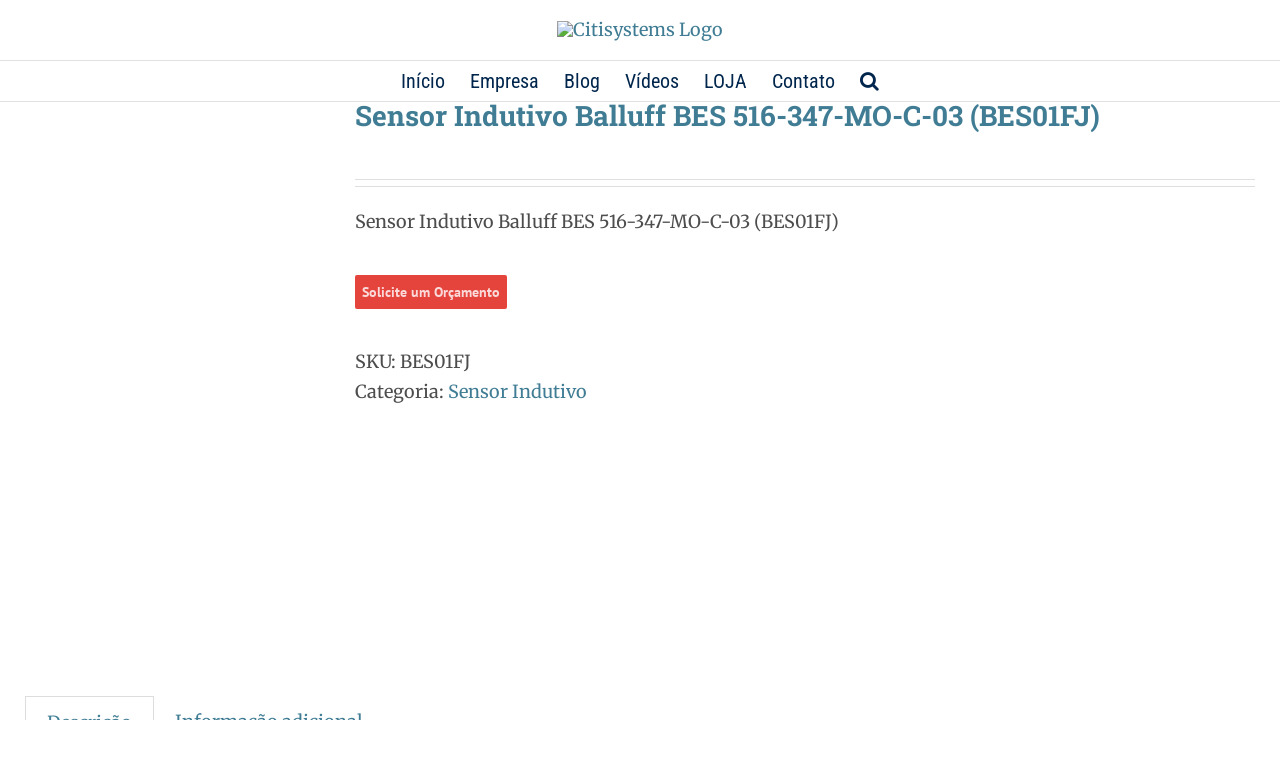

--- FILE ---
content_type: text/html; charset=UTF-8
request_url: https://www.citisystems.com.br/loja/sensor-indutivo/sensor-indutivo-balluff-bes-516-347-mo-c-03-bes01fj/
body_size: 68231
content:
<!DOCTYPE html>
<html class="avada-html-layout-wide avada-html-header-position-top avada-is-100-percent-template" lang="pt-BR">
<head>
	<meta http-equiv="X-UA-Compatible" content="IE=edge" />
	<meta http-equiv="Content-Type" content="text/html; charset=utf-8"/>
	<meta name="viewport" content="width=device-width, initial-scale=1" />
	<meta name='robots' content='index, follow, max-image-preview:large, max-snippet:-1, max-video-preview:-1' />

	<!-- This site is optimized with the Yoast SEO Premium plugin v16.4 (Yoast SEO v20.3) - https://yoast.com/wordpress/plugins/seo/ -->
	<title>Sensor Indutivo Balluff BES 516-347-MO-C-03 (BES01FJ) - Citisystems</title><link rel="stylesheet" href="https://www.citisystems.com.br/wp-content/cache/min/1/a4749d3633dfe5063f90564fb9cdaf6b.css" media="all" data-minify="1" />
	<link rel="canonical" href="https://www.citisystems.com.br/loja/sensor-indutivo/sensor-indutivo-balluff-bes-516-347-mo-c-03-bes01fj/" />
	<meta property="og:locale" content="pt_BR" />
	<meta property="og:type" content="article" />
	<meta property="og:title" content="Sensor Indutivo Balluff BES 516-347-MO-C-03 (BES01FJ) - Citisystems" />
	<meta property="og:description" content="Sensor Indutivo Balluff BES 516-347-MO-C-03 (BES01FJ)" />
	<meta property="og:url" content="https://www.citisystems.com.br/loja/sensor-indutivo/sensor-indutivo-balluff-bes-516-347-mo-c-03-bes01fj/" />
	<meta property="og:site_name" content="Citisystems" />
	<meta property="article:publisher" content="https://www.facebook.com/citi.systems.automacao.confiabilidade/" />
	<meta property="article:modified_time" content="2019-09-10T16:56:26+00:00" />
	<meta property="og:image" content="https://www.citisystems.com.br/wp-content/uploads/2017/12/Sensor-Indutivo-Balluff-BES-516-347-MO-C-03.jpg" />
	<meta property="og:image:width" content="235" />
	<meta property="og:image:height" content="234" />
	<meta property="og:image:type" content="image/jpeg" />
	<meta name="twitter:label1" content="Est. tempo de leitura" />
	<meta name="twitter:data1" content="1 minuto" />
	<script type="application/ld+json" class="yoast-schema-graph">{"@context":"https://schema.org","@graph":[{"@type":"WebPage","@id":"https://www.citisystems.com.br/loja/sensor-indutivo/sensor-indutivo-balluff-bes-516-347-mo-c-03-bes01fj/","url":"https://www.citisystems.com.br/loja/sensor-indutivo/sensor-indutivo-balluff-bes-516-347-mo-c-03-bes01fj/","name":"Sensor Indutivo Balluff BES 516-347-MO-C-03 (BES01FJ) - Citisystems","isPartOf":{"@id":"https://www.citisystems.com.br/#website"},"primaryImageOfPage":{"@id":"https://www.citisystems.com.br/loja/sensor-indutivo/sensor-indutivo-balluff-bes-516-347-mo-c-03-bes01fj/#primaryimage"},"image":{"@id":"https://www.citisystems.com.br/loja/sensor-indutivo/sensor-indutivo-balluff-bes-516-347-mo-c-03-bes01fj/#primaryimage"},"thumbnailUrl":"https://www.citisystems.com.br/wp-content/uploads/2017/12/Sensor-Indutivo-Balluff-BES-516-347-MO-C-03.jpg","datePublished":"2019-09-10T16:56:25+00:00","dateModified":"2019-09-10T16:56:26+00:00","breadcrumb":{"@id":"https://www.citisystems.com.br/loja/sensor-indutivo/sensor-indutivo-balluff-bes-516-347-mo-c-03-bes01fj/#breadcrumb"},"inLanguage":"pt-BR","potentialAction":[{"@type":"ReadAction","target":["https://www.citisystems.com.br/loja/sensor-indutivo/sensor-indutivo-balluff-bes-516-347-mo-c-03-bes01fj/"]}]},{"@type":"ImageObject","inLanguage":"pt-BR","@id":"https://www.citisystems.com.br/loja/sensor-indutivo/sensor-indutivo-balluff-bes-516-347-mo-c-03-bes01fj/#primaryimage","url":"https://www.citisystems.com.br/wp-content/uploads/2017/12/Sensor-Indutivo-Balluff-BES-516-347-MO-C-03.jpg","contentUrl":"https://www.citisystems.com.br/wp-content/uploads/2017/12/Sensor-Indutivo-Balluff-BES-516-347-MO-C-03.jpg","width":235,"height":234,"caption":"Sensor Indutivo Balluff BES 516-347-MO-C-03 (BES01FJ)"},{"@type":"BreadcrumbList","@id":"https://www.citisystems.com.br/loja/sensor-indutivo/sensor-indutivo-balluff-bes-516-347-mo-c-03-bes01fj/#breadcrumb","itemListElement":[{"@type":"ListItem","position":1,"name":"Início","item":"https://www.citisystems.com.br/"},{"@type":"ListItem","position":2,"name":"Loja Online","item":"https://www.citisystems.com.br/loja/"},{"@type":"ListItem","position":3,"name":"Sensor Indutivo Balluff BES 516-347-MO-C-03 (BES01FJ)"}]},{"@type":"WebSite","@id":"https://www.citisystems.com.br/#website","url":"https://www.citisystems.com.br/","name":"Citisystems Automação Industrial Sorocaba","description":"Automação Industrial","publisher":{"@id":"https://www.citisystems.com.br/#organization"},"potentialAction":[{"@type":"SearchAction","target":{"@type":"EntryPoint","urlTemplate":"https://www.citisystems.com.br/?s={search_term_string}"},"query-input":"required name=search_term_string"}],"inLanguage":"pt-BR"},{"@type":"Organization","@id":"https://www.citisystems.com.br/#organization","name":"Citisystems","url":"https://www.citisystems.com.br/","logo":{"@type":"ImageObject","inLanguage":"pt-BR","@id":"https://www.citisystems.com.br/#/schema/logo/image/","url":"https://www.citisystems.com.br/wp-content/uploads/2014/01/logo-fotter.png","contentUrl":"https://www.citisystems.com.br/wp-content/uploads/2014/01/logo-fotter.png","width":109,"height":32,"caption":"Citisystems"},"image":{"@id":"https://www.citisystems.com.br/#/schema/logo/image/"},"sameAs":["https://www.facebook.com/citi.systems.automacao.confiabilidade/","https://twitter.com/citisystems","https://www.instagram.com/citisystems/","https://www.linkedin.com/company/citisystems-automação-industrial/?viewAsMember=true","https://www.youtube.com/user/citisystems"]}]}</script>
	<!-- / Yoast SEO Premium plugin. -->


<link rel='dns-prefetch' href='//www.googletagmanager.com' />
<link href='https://fonts.gstatic.com' crossorigin rel='preconnect' />
<link rel="alternate" type="application/rss+xml" title="Feed para Citisystems &raquo;" href="https://www.citisystems.com.br/feed/" />
<link rel="alternate" type="application/rss+xml" title="Feed de comentários para Citisystems &raquo;" href="https://www.citisystems.com.br/comments/feed/" />
					<link rel="shortcut icon" href="https://www.citisystems.com.br/wp-content/uploads/2014/01/favi.png" type="image/x-icon" />
		
					<!-- Apple Touch Icon -->
			<link rel="apple-touch-icon" sizes="180x180" href="https://www.citisystems.com.br/wp-content/uploads/2014/01/favi.png">
		
					<!-- Android Icon -->
			<link rel="icon" sizes="192x192" href="https://www.citisystems.com.br/wp-content/uploads/2014/01/favi.png">
		
					<!-- MS Edge Icon -->
			<meta name="msapplication-TileImage" content="https://www.citisystems.com.br/wp-content/uploads/2014/01/favi.png">
				<link rel="alternate" type="application/rss+xml" title="Feed de comentários para Citisystems &raquo; Sensor Indutivo Balluff BES 516-347-MO-C-03 (BES01FJ)" href="https://www.citisystems.com.br/loja/sensor-indutivo/sensor-indutivo-balluff-bes-516-347-mo-c-03-bes01fj/feed/" />

<style id='wp-block-library-theme-inline-css' type='text/css'>
.wp-block-audio figcaption{color:#555;font-size:13px;text-align:center}.is-dark-theme .wp-block-audio figcaption{color:hsla(0,0%,100%,.65)}.wp-block-audio{margin:0 0 1em}.wp-block-code{border:1px solid #ccc;border-radius:4px;font-family:Menlo,Consolas,monaco,monospace;padding:.8em 1em}.wp-block-embed figcaption{color:#555;font-size:13px;text-align:center}.is-dark-theme .wp-block-embed figcaption{color:hsla(0,0%,100%,.65)}.wp-block-embed{margin:0 0 1em}.blocks-gallery-caption{color:#555;font-size:13px;text-align:center}.is-dark-theme .blocks-gallery-caption{color:hsla(0,0%,100%,.65)}.wp-block-image figcaption{color:#555;font-size:13px;text-align:center}.is-dark-theme .wp-block-image figcaption{color:hsla(0,0%,100%,.65)}.wp-block-image{margin:0 0 1em}.wp-block-pullquote{border-top:4px solid;border-bottom:4px solid;margin-bottom:1.75em;color:currentColor}.wp-block-pullquote__citation,.wp-block-pullquote cite,.wp-block-pullquote footer{color:currentColor;text-transform:uppercase;font-size:.8125em;font-style:normal}.wp-block-quote{border-left:.25em solid;margin:0 0 1.75em;padding-left:1em}.wp-block-quote cite,.wp-block-quote footer{color:currentColor;font-size:.8125em;position:relative;font-style:normal}.wp-block-quote.has-text-align-right{border-left:none;border-right:.25em solid;padding-left:0;padding-right:1em}.wp-block-quote.has-text-align-center{border:none;padding-left:0}.wp-block-quote.is-large,.wp-block-quote.is-style-large,.wp-block-quote.is-style-plain{border:none}.wp-block-search .wp-block-search__label{font-weight:700}.wp-block-search__button{border:1px solid #ccc;padding:.375em .625em}:where(.wp-block-group.has-background){padding:1.25em 2.375em}.wp-block-separator.has-css-opacity{opacity:.4}.wp-block-separator{border:none;border-bottom:2px solid;margin-left:auto;margin-right:auto}.wp-block-separator.has-alpha-channel-opacity{opacity:1}.wp-block-separator:not(.is-style-wide):not(.is-style-dots){width:100px}.wp-block-separator.has-background:not(.is-style-dots){border-bottom:none;height:1px}.wp-block-separator.has-background:not(.is-style-wide):not(.is-style-dots){height:2px}.wp-block-table{margin:"0 0 1em 0"}.wp-block-table thead{border-bottom:3px solid}.wp-block-table tfoot{border-top:3px solid}.wp-block-table td,.wp-block-table th{word-break:normal}.wp-block-table figcaption{color:#555;font-size:13px;text-align:center}.is-dark-theme .wp-block-table figcaption{color:hsla(0,0%,100%,.65)}.wp-block-video figcaption{color:#555;font-size:13px;text-align:center}.is-dark-theme .wp-block-video figcaption{color:hsla(0,0%,100%,.65)}.wp-block-video{margin:0 0 1em}.wp-block-template-part.has-background{padding:1.25em 2.375em;margin-top:0;margin-bottom:0}
</style>
<style id='joinchat-button-style-inline-css' type='text/css'>
.wp-block-joinchat-button{border:none!important;text-align:center}.wp-block-joinchat-button figure{display:table;margin:0 auto;padding:0}.wp-block-joinchat-button figcaption{font:normal normal 400 .6em/2em var(--wp--preset--font-family--system-font,sans-serif);margin:0;padding:0}.wp-block-joinchat-button .joinchat-button__qr{background-color:#fff;border:6px solid #25d366;border-radius:30px;box-sizing:content-box;display:block;height:200px;margin:auto;overflow:hidden;padding:10px;width:200px}.wp-block-joinchat-button .joinchat-button__qr canvas,.wp-block-joinchat-button .joinchat-button__qr img{display:block;margin:auto}.wp-block-joinchat-button .joinchat-button__link{align-items:center;background-color:#25d366;border:6px solid #25d366;border-radius:30px;display:inline-flex;flex-flow:row nowrap;justify-content:center;line-height:1.25em;margin:0 auto;text-decoration:none}.wp-block-joinchat-button .joinchat-button__link:before{background:transparent var(--joinchat-ico) no-repeat center;background-size:100%;content:"";display:block;height:1.5em;margin:-.75em .75em -.75em 0;width:1.5em}.wp-block-joinchat-button figure+.joinchat-button__link{margin-top:10px}@media (orientation:landscape)and (min-height:481px),(orientation:portrait)and (min-width:481px){.wp-block-joinchat-button.joinchat-button--qr-only figure+.joinchat-button__link{display:none}}@media (max-width:480px),(orientation:landscape)and (max-height:480px){.wp-block-joinchat-button figure{display:none}}

</style>

<style id='global-styles-inline-css' type='text/css'>
body{--wp--preset--color--black: #000000;--wp--preset--color--cyan-bluish-gray: #abb8c3;--wp--preset--color--white: #ffffff;--wp--preset--color--pale-pink: #f78da7;--wp--preset--color--vivid-red: #cf2e2e;--wp--preset--color--luminous-vivid-orange: #ff6900;--wp--preset--color--luminous-vivid-amber: #fcb900;--wp--preset--color--light-green-cyan: #7bdcb5;--wp--preset--color--vivid-green-cyan: #00d084;--wp--preset--color--pale-cyan-blue: #8ed1fc;--wp--preset--color--vivid-cyan-blue: #0693e3;--wp--preset--color--vivid-purple: #9b51e0;--wp--preset--gradient--vivid-cyan-blue-to-vivid-purple: linear-gradient(135deg,rgba(6,147,227,1) 0%,rgb(155,81,224) 100%);--wp--preset--gradient--light-green-cyan-to-vivid-green-cyan: linear-gradient(135deg,rgb(122,220,180) 0%,rgb(0,208,130) 100%);--wp--preset--gradient--luminous-vivid-amber-to-luminous-vivid-orange: linear-gradient(135deg,rgba(252,185,0,1) 0%,rgba(255,105,0,1) 100%);--wp--preset--gradient--luminous-vivid-orange-to-vivid-red: linear-gradient(135deg,rgba(255,105,0,1) 0%,rgb(207,46,46) 100%);--wp--preset--gradient--very-light-gray-to-cyan-bluish-gray: linear-gradient(135deg,rgb(238,238,238) 0%,rgb(169,184,195) 100%);--wp--preset--gradient--cool-to-warm-spectrum: linear-gradient(135deg,rgb(74,234,220) 0%,rgb(151,120,209) 20%,rgb(207,42,186) 40%,rgb(238,44,130) 60%,rgb(251,105,98) 80%,rgb(254,248,76) 100%);--wp--preset--gradient--blush-light-purple: linear-gradient(135deg,rgb(255,206,236) 0%,rgb(152,150,240) 100%);--wp--preset--gradient--blush-bordeaux: linear-gradient(135deg,rgb(254,205,165) 0%,rgb(254,45,45) 50%,rgb(107,0,62) 100%);--wp--preset--gradient--luminous-dusk: linear-gradient(135deg,rgb(255,203,112) 0%,rgb(199,81,192) 50%,rgb(65,88,208) 100%);--wp--preset--gradient--pale-ocean: linear-gradient(135deg,rgb(255,245,203) 0%,rgb(182,227,212) 50%,rgb(51,167,181) 100%);--wp--preset--gradient--electric-grass: linear-gradient(135deg,rgb(202,248,128) 0%,rgb(113,206,126) 100%);--wp--preset--gradient--midnight: linear-gradient(135deg,rgb(2,3,129) 0%,rgb(40,116,252) 100%);--wp--preset--duotone--dark-grayscale: url('#wp-duotone-dark-grayscale');--wp--preset--duotone--grayscale: url('#wp-duotone-grayscale');--wp--preset--duotone--purple-yellow: url('#wp-duotone-purple-yellow');--wp--preset--duotone--blue-red: url('#wp-duotone-blue-red');--wp--preset--duotone--midnight: url('#wp-duotone-midnight');--wp--preset--duotone--magenta-yellow: url('#wp-duotone-magenta-yellow');--wp--preset--duotone--purple-green: url('#wp-duotone-purple-green');--wp--preset--duotone--blue-orange: url('#wp-duotone-blue-orange');--wp--preset--font-size--small: 13.5px;--wp--preset--font-size--medium: 20px;--wp--preset--font-size--large: 27px;--wp--preset--font-size--x-large: 42px;--wp--preset--font-size--normal: 18px;--wp--preset--font-size--xlarge: 36px;--wp--preset--font-size--huge: 54px;--wp--preset--spacing--20: 0.44rem;--wp--preset--spacing--30: 0.67rem;--wp--preset--spacing--40: 1rem;--wp--preset--spacing--50: 1.5rem;--wp--preset--spacing--60: 2.25rem;--wp--preset--spacing--70: 3.38rem;--wp--preset--spacing--80: 5.06rem;}:where(.is-layout-flex){gap: 0.5em;}body .is-layout-flow > .alignleft{float: left;margin-inline-start: 0;margin-inline-end: 2em;}body .is-layout-flow > .alignright{float: right;margin-inline-start: 2em;margin-inline-end: 0;}body .is-layout-flow > .aligncenter{margin-left: auto !important;margin-right: auto !important;}body .is-layout-constrained > .alignleft{float: left;margin-inline-start: 0;margin-inline-end: 2em;}body .is-layout-constrained > .alignright{float: right;margin-inline-start: 2em;margin-inline-end: 0;}body .is-layout-constrained > .aligncenter{margin-left: auto !important;margin-right: auto !important;}body .is-layout-constrained > :where(:not(.alignleft):not(.alignright):not(.alignfull)){max-width: var(--wp--style--global--content-size);margin-left: auto !important;margin-right: auto !important;}body .is-layout-constrained > .alignwide{max-width: var(--wp--style--global--wide-size);}body .is-layout-flex{display: flex;}body .is-layout-flex{flex-wrap: wrap;align-items: center;}body .is-layout-flex > *{margin: 0;}:where(.wp-block-columns.is-layout-flex){gap: 2em;}.has-black-color{color: var(--wp--preset--color--black) !important;}.has-cyan-bluish-gray-color{color: var(--wp--preset--color--cyan-bluish-gray) !important;}.has-white-color{color: var(--wp--preset--color--white) !important;}.has-pale-pink-color{color: var(--wp--preset--color--pale-pink) !important;}.has-vivid-red-color{color: var(--wp--preset--color--vivid-red) !important;}.has-luminous-vivid-orange-color{color: var(--wp--preset--color--luminous-vivid-orange) !important;}.has-luminous-vivid-amber-color{color: var(--wp--preset--color--luminous-vivid-amber) !important;}.has-light-green-cyan-color{color: var(--wp--preset--color--light-green-cyan) !important;}.has-vivid-green-cyan-color{color: var(--wp--preset--color--vivid-green-cyan) !important;}.has-pale-cyan-blue-color{color: var(--wp--preset--color--pale-cyan-blue) !important;}.has-vivid-cyan-blue-color{color: var(--wp--preset--color--vivid-cyan-blue) !important;}.has-vivid-purple-color{color: var(--wp--preset--color--vivid-purple) !important;}.has-black-background-color{background-color: var(--wp--preset--color--black) !important;}.has-cyan-bluish-gray-background-color{background-color: var(--wp--preset--color--cyan-bluish-gray) !important;}.has-white-background-color{background-color: var(--wp--preset--color--white) !important;}.has-pale-pink-background-color{background-color: var(--wp--preset--color--pale-pink) !important;}.has-vivid-red-background-color{background-color: var(--wp--preset--color--vivid-red) !important;}.has-luminous-vivid-orange-background-color{background-color: var(--wp--preset--color--luminous-vivid-orange) !important;}.has-luminous-vivid-amber-background-color{background-color: var(--wp--preset--color--luminous-vivid-amber) !important;}.has-light-green-cyan-background-color{background-color: var(--wp--preset--color--light-green-cyan) !important;}.has-vivid-green-cyan-background-color{background-color: var(--wp--preset--color--vivid-green-cyan) !important;}.has-pale-cyan-blue-background-color{background-color: var(--wp--preset--color--pale-cyan-blue) !important;}.has-vivid-cyan-blue-background-color{background-color: var(--wp--preset--color--vivid-cyan-blue) !important;}.has-vivid-purple-background-color{background-color: var(--wp--preset--color--vivid-purple) !important;}.has-black-border-color{border-color: var(--wp--preset--color--black) !important;}.has-cyan-bluish-gray-border-color{border-color: var(--wp--preset--color--cyan-bluish-gray) !important;}.has-white-border-color{border-color: var(--wp--preset--color--white) !important;}.has-pale-pink-border-color{border-color: var(--wp--preset--color--pale-pink) !important;}.has-vivid-red-border-color{border-color: var(--wp--preset--color--vivid-red) !important;}.has-luminous-vivid-orange-border-color{border-color: var(--wp--preset--color--luminous-vivid-orange) !important;}.has-luminous-vivid-amber-border-color{border-color: var(--wp--preset--color--luminous-vivid-amber) !important;}.has-light-green-cyan-border-color{border-color: var(--wp--preset--color--light-green-cyan) !important;}.has-vivid-green-cyan-border-color{border-color: var(--wp--preset--color--vivid-green-cyan) !important;}.has-pale-cyan-blue-border-color{border-color: var(--wp--preset--color--pale-cyan-blue) !important;}.has-vivid-cyan-blue-border-color{border-color: var(--wp--preset--color--vivid-cyan-blue) !important;}.has-vivid-purple-border-color{border-color: var(--wp--preset--color--vivid-purple) !important;}.has-vivid-cyan-blue-to-vivid-purple-gradient-background{background: var(--wp--preset--gradient--vivid-cyan-blue-to-vivid-purple) !important;}.has-light-green-cyan-to-vivid-green-cyan-gradient-background{background: var(--wp--preset--gradient--light-green-cyan-to-vivid-green-cyan) !important;}.has-luminous-vivid-amber-to-luminous-vivid-orange-gradient-background{background: var(--wp--preset--gradient--luminous-vivid-amber-to-luminous-vivid-orange) !important;}.has-luminous-vivid-orange-to-vivid-red-gradient-background{background: var(--wp--preset--gradient--luminous-vivid-orange-to-vivid-red) !important;}.has-very-light-gray-to-cyan-bluish-gray-gradient-background{background: var(--wp--preset--gradient--very-light-gray-to-cyan-bluish-gray) !important;}.has-cool-to-warm-spectrum-gradient-background{background: var(--wp--preset--gradient--cool-to-warm-spectrum) !important;}.has-blush-light-purple-gradient-background{background: var(--wp--preset--gradient--blush-light-purple) !important;}.has-blush-bordeaux-gradient-background{background: var(--wp--preset--gradient--blush-bordeaux) !important;}.has-luminous-dusk-gradient-background{background: var(--wp--preset--gradient--luminous-dusk) !important;}.has-pale-ocean-gradient-background{background: var(--wp--preset--gradient--pale-ocean) !important;}.has-electric-grass-gradient-background{background: var(--wp--preset--gradient--electric-grass) !important;}.has-midnight-gradient-background{background: var(--wp--preset--gradient--midnight) !important;}.has-small-font-size{font-size: var(--wp--preset--font-size--small) !important;}.has-medium-font-size{font-size: var(--wp--preset--font-size--medium) !important;}.has-large-font-size{font-size: var(--wp--preset--font-size--large) !important;}.has-x-large-font-size{font-size: var(--wp--preset--font-size--x-large) !important;}
.wp-block-navigation a:where(:not(.wp-element-button)){color: inherit;}
:where(.wp-block-columns.is-layout-flex){gap: 2em;}
.wp-block-pullquote{font-size: 1.5em;line-height: 1.6;}
</style>








<style id='woocommerce-inline-inline-css' type='text/css'>
.woocommerce form .form-row .required { visibility: visible; }
</style>




<style id='rocket-lazyload-inline-css' type='text/css'>
.rll-youtube-player{position:relative;padding-bottom:56.23%;height:0;overflow:hidden;max-width:100%;}.rll-youtube-player iframe{position:absolute;top:0;left:0;width:100%;height:100%;z-index:100;background:0 0}.rll-youtube-player img{bottom:0;display:block;left:0;margin:auto;max-width:100%;width:100%;position:absolute;right:0;top:0;border:none;height:auto;cursor:pointer;-webkit-transition:.4s all;-moz-transition:.4s all;transition:.4s all}.rll-youtube-player img:hover{-webkit-filter:brightness(75%)}.rll-youtube-player .play{height:72px;width:72px;left:50%;top:50%;margin-left:-36px;margin-top:-36px;position:absolute;background:url(https://www.citisystems.com.br/wp-content/plugins/wp-rocket/assets/img/youtube.png) no-repeat;cursor:pointer}
</style>
<link rel='stylesheet' id='avada-max-sh-cbp-woo-quick-view-css' href='https://www.citisystems.com.br/wp-content/themes/Avada/assets/css/media/max-sh-cbp-woo-quick-view.min.css?ver=7.7.1' type='text/css' media='only screen and (max-width: 800px)' />
<link rel='stylesheet' id='avada-min-sh-cbp-woo-quick-view-css' href='https://www.citisystems.com.br/wp-content/themes/Avada/assets/css/media/min-sh-cbp-woo-quick-view.min.css?ver=7.7.1' type='text/css' media='only screen and (min-width: 800px)' />
<link rel='stylesheet' id='avada-max-1c-css' href='https://www.citisystems.com.br/wp-content/themes/Avada/assets/css/media/max-1c.min.css?ver=7.7.1' type='text/css' media='only screen and (max-width: 644px)' />
<link rel='stylesheet' id='avada-max-2c-css' href='https://www.citisystems.com.br/wp-content/themes/Avada/assets/css/media/max-2c.min.css?ver=7.7.1' type='text/css' media='only screen and (max-width: 735px)' />
<link rel='stylesheet' id='avada-min-2c-max-3c-css' href='https://www.citisystems.com.br/wp-content/themes/Avada/assets/css/media/min-2c-max-3c.min.css?ver=7.7.1' type='text/css' media='only screen and (min-width: 735px) and (max-width: 826px)' />
<link rel='stylesheet' id='avada-min-3c-max-4c-css' href='https://www.citisystems.com.br/wp-content/themes/Avada/assets/css/media/min-3c-max-4c.min.css?ver=7.7.1' type='text/css' media='only screen and (min-width: 826px) and (max-width: 917px)' />
<link rel='stylesheet' id='avada-min-4c-max-5c-css' href='https://www.citisystems.com.br/wp-content/themes/Avada/assets/css/media/min-4c-max-5c.min.css?ver=7.7.1' type='text/css' media='only screen and (min-width: 917px) and (max-width: 1008px)' />
<link rel='stylesheet' id='avada-min-5c-max-6c-css' href='https://www.citisystems.com.br/wp-content/themes/Avada/assets/css/media/min-5c-max-6c.min.css?ver=7.7.1' type='text/css' media='only screen and (min-width: 1008px) and (max-width: 1099px)' />
<link rel='stylesheet' id='avada-min-shbp-css' href='https://www.citisystems.com.br/wp-content/themes/Avada/assets/css/media/min-shbp.min.css?ver=7.7.1' type='text/css' media='only screen and (min-width: 1101px)' />
<link rel='stylesheet' id='avada-min-shbp-header-legacy-css' href='https://www.citisystems.com.br/wp-content/themes/Avada/assets/css/media/min-shbp-header-legacy.min.css?ver=7.7.1' type='text/css' media='only screen and (min-width: 1101px)' />
<link rel='stylesheet' id='avada-max-shbp-css' href='https://www.citisystems.com.br/wp-content/themes/Avada/assets/css/media/max-shbp.min.css?ver=7.7.1' type='text/css' media='only screen and (max-width: 1100px)' />
<link rel='stylesheet' id='avada-max-shbp-header-legacy-css' href='https://www.citisystems.com.br/wp-content/themes/Avada/assets/css/media/max-shbp-header-legacy.min.css?ver=7.7.1' type='text/css' media='only screen and (max-width: 1100px)' />
<link rel='stylesheet' id='avada-max-sh-shbp-css' href='https://www.citisystems.com.br/wp-content/themes/Avada/assets/css/media/max-sh-shbp.min.css?ver=7.7.1' type='text/css' media='only screen and (max-width: 1100px)' />
<link rel='stylesheet' id='avada-max-sh-shbp-header-legacy-css' href='https://www.citisystems.com.br/wp-content/themes/Avada/assets/css/media/max-sh-shbp-header-legacy.min.css?ver=7.7.1' type='text/css' media='only screen and (max-width: 1100px)' />
<link rel='stylesheet' id='avada-min-768-max-1024-p-css' href='https://www.citisystems.com.br/wp-content/themes/Avada/assets/css/media/min-768-max-1024-p.min.css?ver=7.7.1' type='text/css' media='only screen and (min-device-width: 768px) and (max-device-width: 1024px) and (orientation: portrait)' />
<link rel='stylesheet' id='avada-min-768-max-1024-p-header-legacy-css' href='https://www.citisystems.com.br/wp-content/themes/Avada/assets/css/media/min-768-max-1024-p-header-legacy.min.css?ver=7.7.1' type='text/css' media='only screen and (min-device-width: 768px) and (max-device-width: 1024px) and (orientation: portrait)' />
<link rel='stylesheet' id='avada-min-768-max-1024-l-css' href='https://www.citisystems.com.br/wp-content/themes/Avada/assets/css/media/min-768-max-1024-l.min.css?ver=7.7.1' type='text/css' media='only screen and (min-device-width: 768px) and (max-device-width: 1024px) and (orientation: landscape)' />
<link rel='stylesheet' id='avada-min-768-max-1024-l-header-legacy-css' href='https://www.citisystems.com.br/wp-content/themes/Avada/assets/css/media/min-768-max-1024-l-header-legacy.min.css?ver=7.7.1' type='text/css' media='only screen and (min-device-width: 768px) and (max-device-width: 1024px) and (orientation: landscape)' />
<link rel='stylesheet' id='avada-max-sh-cbp-css' href='https://www.citisystems.com.br/wp-content/themes/Avada/assets/css/media/max-sh-cbp.min.css?ver=7.7.1' type='text/css' media='only screen and (max-width: 800px)' />
<link rel='stylesheet' id='avada-max-sh-sbp-css' href='https://www.citisystems.com.br/wp-content/themes/Avada/assets/css/media/max-sh-sbp.min.css?ver=7.7.1' type='text/css' media='only screen and (max-width: 800px)' />
<link rel='stylesheet' id='avada-max-sh-640-css' href='https://www.citisystems.com.br/wp-content/themes/Avada/assets/css/media/max-sh-640.min.css?ver=7.7.1' type='text/css' media='only screen and (max-width: 640px)' />
<link rel='stylesheet' id='avada-max-shbp-18-css' href='https://www.citisystems.com.br/wp-content/themes/Avada/assets/css/media/max-shbp-18.min.css?ver=7.7.1' type='text/css' media='only screen and (max-width: 1082px)' />
<link rel='stylesheet' id='avada-max-shbp-32-css' href='https://www.citisystems.com.br/wp-content/themes/Avada/assets/css/media/max-shbp-32.min.css?ver=7.7.1' type='text/css' media='only screen and (max-width: 1068px)' />
<link rel='stylesheet' id='avada-min-sh-cbp-css' href='https://www.citisystems.com.br/wp-content/themes/Avada/assets/css/media/min-sh-cbp.min.css?ver=7.7.1' type='text/css' media='only screen and (min-width: 800px)' />
<link rel='stylesheet' id='avada-max-640-css' href='https://www.citisystems.com.br/wp-content/themes/Avada/assets/css/media/max-640.min.css?ver=7.7.1' type='text/css' media='only screen and (max-device-width: 640px)' />
<link rel='stylesheet' id='avada-max-main-css' href='https://www.citisystems.com.br/wp-content/themes/Avada/assets/css/media/max-main.min.css?ver=7.7.1' type='text/css' media='only screen and (max-width: 1099px)' />
<link rel='stylesheet' id='avada-max-cbp-css' href='https://www.citisystems.com.br/wp-content/themes/Avada/assets/css/media/max-cbp.min.css?ver=7.7.1' type='text/css' media='only screen and (max-width: 800px)' />
<link rel='stylesheet' id='avada-max-640-gravity-css' href='https://www.citisystems.com.br/wp-content/themes/Avada/assets/css/media/max-640-gravity.min.css?ver=7.7.1' type='text/css' media='only screen and (max-device-width: 640px)' />
<link rel='stylesheet' id='avada-max-sh-cbp-gravity-css' href='https://www.citisystems.com.br/wp-content/themes/Avada/assets/css/media/max-sh-cbp-gravity.min.css?ver=7.7.1' type='text/css' media='only screen and (max-width: 800px)' />
<link rel='stylesheet' id='avada-max-sh-cbp-social-sharing-css' href='https://www.citisystems.com.br/wp-content/themes/Avada/assets/css/media/max-sh-cbp-social-sharing.min.css?ver=7.7.1' type='text/css' media='only screen and (max-width: 800px)' />
<link rel='stylesheet' id='fb-max-sh-cbp-css' href='https://www.citisystems.com.br/wp-content/plugins/fusion-builder/assets/css/media/max-sh-cbp.min.css?ver=3.7.1' type='text/css' media='only screen and (max-width: 800px)' />
<link rel='stylesheet' id='fb-min-768-max-1024-p-css' href='https://www.citisystems.com.br/wp-content/plugins/fusion-builder/assets/css/media/min-768-max-1024-p.min.css?ver=3.7.1' type='text/css' media='only screen and (min-device-width: 768px) and (max-device-width: 1024px) and (orientation: portrait)' />
<link rel='stylesheet' id='fb-max-640-css' href='https://www.citisystems.com.br/wp-content/plugins/fusion-builder/assets/css/media/max-640.min.css?ver=3.7.1' type='text/css' media='only screen and (max-device-width: 640px)' />
<link rel='stylesheet' id='fb-max-1c-css' href='https://www.citisystems.com.br/wp-content/plugins/fusion-builder/assets/css/media/max-1c.css?ver=3.7.1' type='text/css' media='only screen and (max-width: 644px)' />
<link rel='stylesheet' id='fb-max-2c-css' href='https://www.citisystems.com.br/wp-content/plugins/fusion-builder/assets/css/media/max-2c.css?ver=3.7.1' type='text/css' media='only screen and (max-width: 735px)' />
<link rel='stylesheet' id='fb-min-2c-max-3c-css' href='https://www.citisystems.com.br/wp-content/plugins/fusion-builder/assets/css/media/min-2c-max-3c.css?ver=3.7.1' type='text/css' media='only screen and (min-width: 735px) and (max-width: 826px)' />
<link rel='stylesheet' id='fb-min-3c-max-4c-css' href='https://www.citisystems.com.br/wp-content/plugins/fusion-builder/assets/css/media/min-3c-max-4c.css?ver=3.7.1' type='text/css' media='only screen and (min-width: 826px) and (max-width: 917px)' />
<link rel='stylesheet' id='fb-min-4c-max-5c-css' href='https://www.citisystems.com.br/wp-content/plugins/fusion-builder/assets/css/media/min-4c-max-5c.css?ver=3.7.1' type='text/css' media='only screen and (min-width: 917px) and (max-width: 1008px)' />
<link rel='stylesheet' id='fb-min-5c-max-6c-css' href='https://www.citisystems.com.br/wp-content/plugins/fusion-builder/assets/css/media/min-5c-max-6c.css?ver=3.7.1' type='text/css' media='only screen and (min-width: 1008px) and (max-width: 1099px)' />
<link rel='stylesheet' id='avada-max-sh-cbp-woo-tabs-css' href='https://www.citisystems.com.br/wp-content/themes/Avada/assets/css/media/max-sh-cbp-woo-tabs.min.css?ver=7.7.1' type='text/css' media='only screen and (max-width: 800px)' />
<link rel='stylesheet' id='avada-min-768-max-1024-woo-css' href='https://www.citisystems.com.br/wp-content/themes/Avada/assets/css/media/min-768-max-1024-woo.min.css?ver=7.7.1' type='text/css' media='only screen and (min-device-width: 768px) and (max-device-width: 1024px)' />
<link rel='stylesheet' id='avada-max-sh-640-woo-css' href='https://www.citisystems.com.br/wp-content/themes/Avada/assets/css/media/max-sh-640-woo.min.css?ver=7.7.1' type='text/css' media='only screen and (max-width: 640px)' />
<link rel='stylesheet' id='avada-max-sh-cbp-woo-css' href='https://www.citisystems.com.br/wp-content/themes/Avada/assets/css/media/max-sh-cbp-woo.min.css?ver=7.7.1' type='text/css' media='only screen and (max-width: 800px)' />
<link rel='stylesheet' id='avada-min-sh-cbp-woo-css' href='https://www.citisystems.com.br/wp-content/themes/Avada/assets/css/media/min-sh-cbp-woo.min.css?ver=7.7.1' type='text/css' media='only screen and (min-width: 800px)' />
<script type="text/template" id="tmpl-variation-template">
	<div class="woocommerce-variation-description">{{{ data.variation.variation_description }}}</div>
	<div class="woocommerce-variation-price">{{{ data.variation.price_html }}}</div>
	<div class="woocommerce-variation-availability">{{{ data.variation.availability_html }}}</div>
</script>
<script type="text/template" id="tmpl-unavailable-variation-template">
	<p>Desculpe, este produto não está disponível. Escolha uma combinação diferente.</p>
</script>
<script type='text/javascript' src='https://www.citisystems.com.br/wp-includes/js/jquery/jquery.min.js?ver=3.6.1' id='jquery-core-js'></script>
<script type='text/javascript' src='https://www.citisystems.com.br/wp-content/plugins/product-enquiry-pro/wisdm-forms/views/js/bootstrap.min.js?ver=6.1.5' id='lf_bootstrap_js-js'></script>
<script data-minify="1" type='text/javascript' src='https://www.citisystems.com.br/wp-content/cache/min/1/wp-content/plugins/product-enquiry-pro/wisdm-forms/views/js/mustache-83c92ff640fc5b6ef1152a46c8552e0d.js' id='lf_mustache_js-js'></script>
<script data-minify="1" type='text/javascript' src='https://www.citisystems.com.br/wp-content/cache/min/1/wp-content/plugins/product-enquiry-pro/wisdm-forms/views/js/sha256-1df7793588b691ac8ef27a5e7eaee09e.js' id='lf_sha256_js-js'></script>
<script type='text/javascript' src='https://www.citisystems.com.br/wp-includes/js/jquery/ui/core.min.js?ver=1.13.2' id='jquery-ui-core-js'></script>
<script type='text/javascript' src='https://www.citisystems.com.br/wp-includes/js/jquery/ui/mouse.min.js?ver=1.13.2' id='jquery-ui-mouse-js'></script>
<script type='text/javascript' src='https://www.citisystems.com.br/wp-includes/js/jquery/ui/datepicker.min.js?ver=1.13.2' id='jquery-ui-datepicker-js'></script>
<script type='text/javascript' id='jquery-ui-datepicker-js-after'>
jQuery(function(jQuery){jQuery.datepicker.setDefaults({"closeText":"Fechar","currentText":"Hoje","monthNames":["janeiro","fevereiro","mar\u00e7o","abril","maio","junho","julho","agosto","setembro","outubro","novembro","dezembro"],"monthNamesShort":["jan","fev","mar","abr","maio","jun","jul","ago","set","out","nov","dez"],"nextText":"Seguinte","prevText":"Anterior","dayNames":["domingo","segunda-feira","ter\u00e7a-feira","quarta-feira","quinta-feira","sexta-feira","s\u00e1bado"],"dayNamesShort":["dom","seg","ter","qua","qui","sex","s\u00e1b"],"dayNamesMin":["D","S","T","Q","Q","S","S"],"dateFormat":"dd\/mm\/yy","firstDay":0,"isRTL":false});});
</script>
<script type='text/javascript' src='https://www.citisystems.com.br/wp-includes/js/jquery/ui/slider.min.js?ver=1.13.2' id='jquery-ui-slider-js'></script>
<script data-minify="1" type='text/javascript' src='https://www.citisystems.com.br/wp-content/cache/min/1/wp-content/plugins/product-enquiry-pro/wisdm-forms/views/js/jquery-ui-timepicker-addon-f8b3442d690a47ef25bb3031c7b25431.js' id='lf_jquery_ui_timepicker_addon_js-js'></script>
<script data-minify="1" type='text/javascript' src='https://www.citisystems.com.br/wp-content/cache/min/1/wp-content/plugins/product-enquiry-pro/wisdm-forms/views/js/select2-2ccfb8b3996616bcafb4ab0b6ba42c20.js' id='jquery-select2-jquery-js-js'></script>
<script type='text/javascript' src='https://www.citisystems.com.br/wp-content/plugins/product-enquiry-pro/wisdm-forms/views/js/jquery.rateit.min.js?ver=6.1.5' id='lf_jquery_rateit_js-js'></script>
<script type='text/javascript' src='https://www.citisystems.com.br/wp-content/plugins/product-enquiry-pro/wisdm-forms/views/js/jquery.validate.min.js?ver=6.1.5' id='jquery-validate-js'></script>
<script data-minify="1" type='text/javascript' src='https://www.citisystems.com.br/wp-content/cache/min/1/wp-content/plugins/product-enquiry-pro/wisdm-forms/views/js/frontend-057037019497a6b1692e19e5d0457dc5.js' id='frontendJs-js'></script>
<script type='text/javascript' id='quoteup-end-approval-script-js-extra'>
/* <![CDATA[ */
var quote_data = {"ajax_url":"https:\/\/www.citisystems.com.br\/wp-admin\/admin-ajax.php","URL":"https:\/\/www.citisystems.com.br\/cart-2\/"};
/* ]]> */
</script>
<script data-minify="1" type='text/javascript' src='https://www.citisystems.com.br/wp-content/cache/min/1/wp-content/plugins/product-enquiry-pro/js/public/end-approval-quote-session-6d9bd1817951453c0977dd658a0876c8.js' id='quoteup-end-approval-script-js'></script>
<link rel="https://api.w.org/" href="https://www.citisystems.com.br/wp-json/" /><link rel="alternate" type="application/json" href="https://www.citisystems.com.br/wp-json/wp/v2/product/29708" /><link rel="EditURI" type="application/rsd+xml" title="RSD" href="https://www.citisystems.com.br/xmlrpc.php?rsd" />
<link rel="wlwmanifest" type="application/wlwmanifest+xml" href="https://www.citisystems.com.br/wp-includes/wlwmanifest.xml" />
<meta name="generator" content="WordPress 6.1.5" />
<meta name="generator" content="WooCommerce 7.5.1" />
<link rel='shortlink' href='https://www.citisystems.com.br/?p=29708' />
<link rel="alternate" type="application/json+oembed" href="https://www.citisystems.com.br/wp-json/oembed/1.0/embed?url=https%3A%2F%2Fwww.citisystems.com.br%2Floja%2Fsensor-indutivo%2Fsensor-indutivo-balluff-bes-516-347-mo-c-03-bes01fj%2F" />
<link rel="alternate" type="text/xml+oembed" href="https://www.citisystems.com.br/wp-json/oembed/1.0/embed?url=https%3A%2F%2Fwww.citisystems.com.br%2Floja%2Fsensor-indutivo%2Fsensor-indutivo-balluff-bes-516-347-mo-c-03-bes01fj%2F&#038;format=xml" />
<meta name="generator" content="Site Kit by Google 1.154.0" /><link rel="preload" href="https://www.citisystems.com.br/wp-content/themes/Avada/includes/lib/assets/fonts/icomoon/awb-icons.woff" as="font" type="font/woff" crossorigin><link rel="preload" href="//www.citisystems.com.br/wp-content/themes/Avada/includes/lib/assets/fonts/fontawesome/webfonts/fa-brands-400.woff2" as="font" type="font/woff2" crossorigin><link rel="preload" href="//www.citisystems.com.br/wp-content/themes/Avada/includes/lib/assets/fonts/fontawesome/webfonts/fa-regular-400.woff2" as="font" type="font/woff2" crossorigin><link rel="preload" href="//www.citisystems.com.br/wp-content/themes/Avada/includes/lib/assets/fonts/fontawesome/webfonts/fa-solid-900.woff2" as="font" type="font/woff2" crossorigin><link rel="preload" href="https://www.citisystems.com.br/wp-content/uploads/fusion-icons/logos-citi-v1.0-3/fonts/logos-citi.ttf?r2xxuo" as="font" type="font/ttf" crossorigin><link rel="preload" href="https://fonts.gstatic.com/s/merriweather/v33/u-4c0qyriQwlOrhSvowK_l5-eTxCVx0ZbwLvKH2Gk9hLmp0v5yA-xXPqCzLvF-adrGGj.woff2" as="font" type="font/woff2" crossorigin><link rel="preload" href="https://fonts.gstatic.com/s/merriweather/v33/u-4c0qyriQwlOrhSvowK_l5-eTxCVx0ZbwLvKH2Gk9hLmp0v5yA-xXPqCzLvF--drGGj.woff2" as="font" type="font/woff2" crossorigin><link rel="preload" href="https://fonts.gstatic.com/s/merriweather/v33/u-4c0qyriQwlOrhSvowK_l5-eTxCVx0ZbwLvKH2Gk9hLmp0v5yA-xXPqCzLvF-SdrGGj.woff2" as="font" type="font/woff2" crossorigin><link rel="preload" href="https://fonts.gstatic.com/s/merriweather/v33/u-4c0qyriQwlOrhSvowK_l5-eTxCVx0ZbwLvKH2Gk9hLmp0v5yA-xXPqCzLvF-WdrGGj.woff2" as="font" type="font/woff2" crossorigin><link rel="preload" href="https://fonts.gstatic.com/s/merriweather/v33/u-4c0qyriQwlOrhSvowK_l5-eTxCVx0ZbwLvKH2Gk9hLmp0v5yA-xXPqCzLvF-udrA.woff2" as="font" type="font/woff2" crossorigin><link rel="preload" href="https://fonts.gstatic.com/s/merriweather/v33/u-4c0qyriQwlOrhSvowK_l5-eTxCVx0ZbwLvKH2Gk9hLmp0v5yA-xXPqCzLvF-adrGGj.woff2" as="font" type="font/woff2" crossorigin><link rel="preload" href="https://fonts.gstatic.com/s/merriweather/v33/u-4c0qyriQwlOrhSvowK_l5-eTxCVx0ZbwLvKH2Gk9hLmp0v5yA-xXPqCzLvF--drGGj.woff2" as="font" type="font/woff2" crossorigin><link rel="preload" href="https://fonts.gstatic.com/s/merriweather/v33/u-4c0qyriQwlOrhSvowK_l5-eTxCVx0ZbwLvKH2Gk9hLmp0v5yA-xXPqCzLvF-SdrGGj.woff2" as="font" type="font/woff2" crossorigin><link rel="preload" href="https://fonts.gstatic.com/s/merriweather/v33/u-4c0qyriQwlOrhSvowK_l5-eTxCVx0ZbwLvKH2Gk9hLmp0v5yA-xXPqCzLvF-WdrGGj.woff2" as="font" type="font/woff2" crossorigin><link rel="preload" href="https://fonts.gstatic.com/s/merriweather/v33/u-4c0qyriQwlOrhSvowK_l5-eTxCVx0ZbwLvKH2Gk9hLmp0v5yA-xXPqCzLvF-udrA.woff2" as="font" type="font/woff2" crossorigin><link rel="preload" href="https://fonts.gstatic.com/s/merriweather/v33/u-4e0qyriQwlOrhSvowK_l5UcA6zuSYEqOzpPe3HOZJ5eX1WtLaQwmYiSeqnJ-mFqA.woff2" as="font" type="font/woff2" crossorigin><link rel="preload" href="https://fonts.gstatic.com/s/merriweather/v33/u-4e0qyriQwlOrhSvowK_l5UcA6zuSYEqOzpPe3HOZJ5eX1WtLaQwmYiSequJ-mFqA.woff2" as="font" type="font/woff2" crossorigin><link rel="preload" href="https://fonts.gstatic.com/s/merriweather/v33/u-4e0qyriQwlOrhSvowK_l5UcA6zuSYEqOzpPe3HOZJ5eX1WtLaQwmYiSeqlJ-mFqA.woff2" as="font" type="font/woff2" crossorigin><link rel="preload" href="https://fonts.gstatic.com/s/merriweather/v33/u-4e0qyriQwlOrhSvowK_l5UcA6zuSYEqOzpPe3HOZJ5eX1WtLaQwmYiSeqkJ-mFqA.woff2" as="font" type="font/woff2" crossorigin><link rel="preload" href="https://fonts.gstatic.com/s/merriweather/v33/u-4e0qyriQwlOrhSvowK_l5UcA6zuSYEqOzpPe3HOZJ5eX1WtLaQwmYiSeqqJ-k.woff2" as="font" type="font/woff2" crossorigin><link rel="preload" href="https://fonts.gstatic.com/s/merriweather/v33/u-4e0qyriQwlOrhSvowK_l5UcA6zuSYEqOzpPe3HOZJ5eX1WtLaQwmYiSeqnJ-mFqA.woff2" as="font" type="font/woff2" crossorigin><link rel="preload" href="https://fonts.gstatic.com/s/merriweather/v33/u-4e0qyriQwlOrhSvowK_l5UcA6zuSYEqOzpPe3HOZJ5eX1WtLaQwmYiSequJ-mFqA.woff2" as="font" type="font/woff2" crossorigin><link rel="preload" href="https://fonts.gstatic.com/s/merriweather/v33/u-4e0qyriQwlOrhSvowK_l5UcA6zuSYEqOzpPe3HOZJ5eX1WtLaQwmYiSeqlJ-mFqA.woff2" as="font" type="font/woff2" crossorigin><link rel="preload" href="https://fonts.gstatic.com/s/merriweather/v33/u-4e0qyriQwlOrhSvowK_l5UcA6zuSYEqOzpPe3HOZJ5eX1WtLaQwmYiSeqkJ-mFqA.woff2" as="font" type="font/woff2" crossorigin><link rel="preload" href="https://fonts.gstatic.com/s/merriweather/v33/u-4e0qyriQwlOrhSvowK_l5UcA6zuSYEqOzpPe3HOZJ5eX1WtLaQwmYiSeqqJ-k.woff2" as="font" type="font/woff2" crossorigin><link rel="preload" href="https://fonts.gstatic.com/s/ptsans/v18/jizYRExUiTo99u79D0e0ysmIEDQ.woff2" as="font" type="font/woff2" crossorigin><link rel="preload" href="https://fonts.gstatic.com/s/ptsans/v18/jizYRExUiTo99u79D0e0w8mIEDQ.woff2" as="font" type="font/woff2" crossorigin><link rel="preload" href="https://fonts.gstatic.com/s/ptsans/v18/jizYRExUiTo99u79D0e0ycmIEDQ.woff2" as="font" type="font/woff2" crossorigin><link rel="preload" href="https://fonts.gstatic.com/s/ptsans/v18/jizYRExUiTo99u79D0e0x8mI.woff2" as="font" type="font/woff2" crossorigin><link rel="preload" href="https://fonts.gstatic.com/s/ptsans/v18/jizdRExUiTo99u79D0e8fOydIhUdwzM.woff2" as="font" type="font/woff2" crossorigin><link rel="preload" href="https://fonts.gstatic.com/s/ptsans/v18/jizdRExUiTo99u79D0e8fOydKxUdwzM.woff2" as="font" type="font/woff2" crossorigin><link rel="preload" href="https://fonts.gstatic.com/s/ptsans/v18/jizdRExUiTo99u79D0e8fOydIRUdwzM.woff2" as="font" type="font/woff2" crossorigin><link rel="preload" href="https://fonts.gstatic.com/s/ptsans/v18/jizdRExUiTo99u79D0e8fOydLxUd.woff2" as="font" type="font/woff2" crossorigin><link rel="preload" href="https://fonts.gstatic.com/s/ptsans/v18/jizaRExUiTo99u79D0-ExdGM.woff2" as="font" type="font/woff2" crossorigin><link rel="preload" href="https://fonts.gstatic.com/s/ptsans/v18/jizaRExUiTo99u79D0aExdGM.woff2" as="font" type="font/woff2" crossorigin><link rel="preload" href="https://fonts.gstatic.com/s/ptsans/v18/jizaRExUiTo99u79D0yExdGM.woff2" as="font" type="font/woff2" crossorigin><link rel="preload" href="https://fonts.gstatic.com/s/ptsans/v18/jizaRExUiTo99u79D0KExQ.woff2" as="font" type="font/woff2" crossorigin><link rel="preload" href="https://fonts.gstatic.com/s/ptsans/v18/jizfRExUiTo99u79B_mh0OOtLQ0Z.woff2" as="font" type="font/woff2" crossorigin><link rel="preload" href="https://fonts.gstatic.com/s/ptsans/v18/jizfRExUiTo99u79B_mh0OqtLQ0Z.woff2" as="font" type="font/woff2" crossorigin><link rel="preload" href="https://fonts.gstatic.com/s/ptsans/v18/jizfRExUiTo99u79B_mh0OCtLQ0Z.woff2" as="font" type="font/woff2" crossorigin><link rel="preload" href="https://fonts.gstatic.com/s/ptsans/v18/jizfRExUiTo99u79B_mh0O6tLQ.woff2" as="font" type="font/woff2" crossorigin><link rel="preload" href="https://fonts.gstatic.com/s/robotocondensed/v31/ieVW2ZhZI2eCN5jzbjEETS9weq8-19ehAyvMum7nfDB64RgK1XNpLOSK.woff2" as="font" type="font/woff2" crossorigin><link rel="preload" href="https://fonts.gstatic.com/s/robotocondensed/v31/ieVW2ZhZI2eCN5jzbjEETS9weq8-19ehAyvMum7nfDB64RgK1XppLOSK.woff2" as="font" type="font/woff2" crossorigin><link rel="preload" href="https://fonts.gstatic.com/s/robotocondensed/v31/ieVW2ZhZI2eCN5jzbjEETS9weq8-19ehAyvMum7nfDB64RgK1XJpLOSK.woff2" as="font" type="font/woff2" crossorigin><link rel="preload" href="https://fonts.gstatic.com/s/robotocondensed/v31/ieVW2ZhZI2eCN5jzbjEETS9weq8-19ehAyvMum7nfDB64RgK1X1pLOSK.woff2" as="font" type="font/woff2" crossorigin><link rel="preload" href="https://fonts.gstatic.com/s/robotocondensed/v31/ieVW2ZhZI2eCN5jzbjEETS9weq8-19ehAyvMum7nfDB64RgK1XFpLOSK.woff2" as="font" type="font/woff2" crossorigin><link rel="preload" href="https://fonts.gstatic.com/s/robotocondensed/v31/ieVW2ZhZI2eCN5jzbjEETS9weq8-19ehAyvMum7nfDB64RgK1XBpLOSK.woff2" as="font" type="font/woff2" crossorigin><link rel="preload" href="https://fonts.gstatic.com/s/robotocondensed/v31/ieVW2ZhZI2eCN5jzbjEETS9weq8-19ehAyvMum7nfDB64RgK1X5pLA.woff2" as="font" type="font/woff2" crossorigin><link rel="preload" href="https://fonts.gstatic.com/s/robotocondensed/v31/ieVo2ZhZI2eCN5jzbjEETS9weq8-_d6T_POl0fRJeyWyosBD5XxxKA.woff2" as="font" type="font/woff2" crossorigin><link rel="preload" href="https://fonts.gstatic.com/s/robotocondensed/v31/ieVo2ZhZI2eCN5jzbjEETS9weq8-_d6T_POl0fRJeyWyosBK5XxxKA.woff2" as="font" type="font/woff2" crossorigin><link rel="preload" href="https://fonts.gstatic.com/s/robotocondensed/v31/ieVo2ZhZI2eCN5jzbjEETS9weq8-_d6T_POl0fRJeyWyosBC5XxxKA.woff2" as="font" type="font/woff2" crossorigin><link rel="preload" href="https://fonts.gstatic.com/s/robotocondensed/v31/ieVo2ZhZI2eCN5jzbjEETS9weq8-_d6T_POl0fRJeyWyosBN5XxxKA.woff2" as="font" type="font/woff2" crossorigin><link rel="preload" href="https://fonts.gstatic.com/s/robotocondensed/v31/ieVo2ZhZI2eCN5jzbjEETS9weq8-_d6T_POl0fRJeyWyosBB5XxxKA.woff2" as="font" type="font/woff2" crossorigin><link rel="preload" href="https://fonts.gstatic.com/s/robotocondensed/v31/ieVo2ZhZI2eCN5jzbjEETS9weq8-_d6T_POl0fRJeyWyosBA5XxxKA.woff2" as="font" type="font/woff2" crossorigin><link rel="preload" href="https://fonts.gstatic.com/s/robotocondensed/v31/ieVo2ZhZI2eCN5jzbjEETS9weq8-_d6T_POl0fRJeyWyosBO5Xw.woff2" as="font" type="font/woff2" crossorigin><link rel="preload" href="https://fonts.gstatic.com/s/robotoslab/v36/BngMUXZYTXPIvIBgJJSb6ufA5qW54A.woff2" as="font" type="font/woff2" crossorigin><link rel="preload" href="https://fonts.gstatic.com/s/robotoslab/v36/BngMUXZYTXPIvIBgJJSb6ufJ5qW54A.woff2" as="font" type="font/woff2" crossorigin><link rel="preload" href="https://fonts.gstatic.com/s/robotoslab/v36/BngMUXZYTXPIvIBgJJSb6ufB5qW54A.woff2" as="font" type="font/woff2" crossorigin><link rel="preload" href="https://fonts.gstatic.com/s/robotoslab/v36/BngMUXZYTXPIvIBgJJSb6ufO5qW54A.woff2" as="font" type="font/woff2" crossorigin><link rel="preload" href="https://fonts.gstatic.com/s/robotoslab/v36/BngMUXZYTXPIvIBgJJSb6ufC5qW54A.woff2" as="font" type="font/woff2" crossorigin><link rel="preload" href="https://fonts.gstatic.com/s/robotoslab/v36/BngMUXZYTXPIvIBgJJSb6ufD5qW54A.woff2" as="font" type="font/woff2" crossorigin><link rel="preload" href="https://fonts.gstatic.com/s/robotoslab/v36/BngMUXZYTXPIvIBgJJSb6ufN5qU.woff2" as="font" type="font/woff2" crossorigin><link rel="preload" href="https://fonts.gstatic.com/s/robotoslab/v36/BngMUXZYTXPIvIBgJJSb6ufA5qW54A.woff2" as="font" type="font/woff2" crossorigin><link rel="preload" href="https://fonts.gstatic.com/s/robotoslab/v36/BngMUXZYTXPIvIBgJJSb6ufJ5qW54A.woff2" as="font" type="font/woff2" crossorigin><link rel="preload" href="https://fonts.gstatic.com/s/robotoslab/v36/BngMUXZYTXPIvIBgJJSb6ufB5qW54A.woff2" as="font" type="font/woff2" crossorigin><link rel="preload" href="https://fonts.gstatic.com/s/robotoslab/v36/BngMUXZYTXPIvIBgJJSb6ufO5qW54A.woff2" as="font" type="font/woff2" crossorigin><link rel="preload" href="https://fonts.gstatic.com/s/robotoslab/v36/BngMUXZYTXPIvIBgJJSb6ufC5qW54A.woff2" as="font" type="font/woff2" crossorigin><link rel="preload" href="https://fonts.gstatic.com/s/robotoslab/v36/BngMUXZYTXPIvIBgJJSb6ufD5qW54A.woff2" as="font" type="font/woff2" crossorigin><link rel="preload" href="https://fonts.gstatic.com/s/robotoslab/v36/BngMUXZYTXPIvIBgJJSb6ufN5qU.woff2" as="font" type="font/woff2" crossorigin><style type="text/css" id="css-fb-visibility">@media screen and (max-width: 640px){.fusion-no-small-visibility{display:none !important;}body:not(.fusion-builder-ui-wireframe) .sm-text-align-center{text-align:center !important;}body:not(.fusion-builder-ui-wireframe) .sm-text-align-left{text-align:left !important;}body:not(.fusion-builder-ui-wireframe) .sm-text-align-right{text-align:right !important;}body:not(.fusion-builder-ui-wireframe) .sm-flex-align-center{justify-content:center !important;}body:not(.fusion-builder-ui-wireframe) .sm-flex-align-flex-start{justify-content:flex-start !important;}body:not(.fusion-builder-ui-wireframe) .sm-flex-align-flex-end{justify-content:flex-end !important;}body:not(.fusion-builder-ui-wireframe) .sm-mx-auto{margin-left:auto !important;margin-right:auto !important;}body:not(.fusion-builder-ui-wireframe) .sm-ml-auto{margin-left:auto !important;}body:not(.fusion-builder-ui-wireframe) .sm-mr-auto{margin-right:auto !important;}body:not(.fusion-builder-ui-wireframe) .fusion-absolute-position-small{position:absolute;top:auto;width:100%;}}@media screen and (min-width: 641px) and (max-width: 1024px){.fusion-no-medium-visibility{display:none !important;}body:not(.fusion-builder-ui-wireframe) .md-text-align-center{text-align:center !important;}body:not(.fusion-builder-ui-wireframe) .md-text-align-left{text-align:left !important;}body:not(.fusion-builder-ui-wireframe) .md-text-align-right{text-align:right !important;}body:not(.fusion-builder-ui-wireframe) .md-flex-align-center{justify-content:center !important;}body:not(.fusion-builder-ui-wireframe) .md-flex-align-flex-start{justify-content:flex-start !important;}body:not(.fusion-builder-ui-wireframe) .md-flex-align-flex-end{justify-content:flex-end !important;}body:not(.fusion-builder-ui-wireframe) .md-mx-auto{margin-left:auto !important;margin-right:auto !important;}body:not(.fusion-builder-ui-wireframe) .md-ml-auto{margin-left:auto !important;}body:not(.fusion-builder-ui-wireframe) .md-mr-auto{margin-right:auto !important;}body:not(.fusion-builder-ui-wireframe) .fusion-absolute-position-medium{position:absolute;top:auto;width:100%;}}@media screen and (min-width: 1025px){.fusion-no-large-visibility{display:none !important;}body:not(.fusion-builder-ui-wireframe) .lg-text-align-center{text-align:center !important;}body:not(.fusion-builder-ui-wireframe) .lg-text-align-left{text-align:left !important;}body:not(.fusion-builder-ui-wireframe) .lg-text-align-right{text-align:right !important;}body:not(.fusion-builder-ui-wireframe) .lg-flex-align-center{justify-content:center !important;}body:not(.fusion-builder-ui-wireframe) .lg-flex-align-flex-start{justify-content:flex-start !important;}body:not(.fusion-builder-ui-wireframe) .lg-flex-align-flex-end{justify-content:flex-end !important;}body:not(.fusion-builder-ui-wireframe) .lg-mx-auto{margin-left:auto !important;margin-right:auto !important;}body:not(.fusion-builder-ui-wireframe) .lg-ml-auto{margin-left:auto !important;}body:not(.fusion-builder-ui-wireframe) .lg-mr-auto{margin-right:auto !important;}body:not(.fusion-builder-ui-wireframe) .fusion-absolute-position-large{position:absolute;top:auto;width:100%;}}</style>	<noscript><style>.woocommerce-product-gallery{ opacity: 1 !important; }</style></noscript>
	<!-- Não existe versão amphtml disponível para essa URL. -->
        <div id="wdm-cart-count" style="display:none" data-display-bubble="0">
            <a href='https://www.citisystems.com.br/cart/' class='wdm-cart-count-link' title="0 product added for enquiry"><span class='wdm-quoteupicon wdm-quoteupicon-list'></span><span class='wdm-quoteupicon-count'>0</span></a></div>

        <meta name="generator" content="WooCommerce Product Filter - All in One WooCommerce Filter"/>		<script type="text/javascript">
			var doc = document.documentElement;
			doc.setAttribute( 'data-useragent', navigator.userAgent );
		</script>
		<script>
  (function(i,s,o,g,r,a,m){i['GoogleAnalyticsObject']=r;i[r]=i[r]||function(){
  (i[r].q=i[r].q||[]).push(arguments)},i[r].l=1*new Date();a=s.createElement(o),
  m=s.getElementsByTagName(o)[0];a.async=1;a.src=g;m.parentNode.insertBefore(a,m)
  })(window,document,'script','https://www.google-analytics.com/analytics.js','ga');
  ga('create', 'UA-19905564-7', 'auto');
  ga('send', 'pageview');
</script><noscript><style id="rocket-lazyload-nojs-css">.rll-youtube-player, [data-lazy-src]{display:none !important;}</style></noscript>
	<link rel="alternate" href="https://www.citisystems.com.br" hreflang="pt-ao" />
<link rel="alternate" href="https://www.citisystems.com.br" hreflang="pt-mz" />
<link rel="alternate" href="https://www.citisystems.com.br" hreflang="pt-pt" />
<link rel="alternate" href="https://www.citisystems.com.br" hreflang="pt-cv" /></head>

<body class="product-template-default single single-product postid-29708 theme-Avada woocommerce woocommerce-page woocommerce-no-js fusion-image-hovers fusion-pagination-sizing fusion-button_type-flat fusion-button_span-no fusion-button_gradient-linear avada-image-rollover-circle-yes avada-image-rollover-yes avada-image-rollover-direction-left fusion-body ltr fusion-sticky-header no-mobile-sticky-header no-mobile-slidingbar no-mobile-totop fusion-disable-outline fusion-sub-menu-fade mobile-logo-pos-center layout-wide-mode avada-has-boxed-modal-shadow-none layout-scroll-offset-full avada-has-zero-margin-offset-top fusion-top-header menu-text-align-center fusion-woo-product-design-clean fusion-woo-shop-page-columns-2 fusion-woo-related-columns-5 fusion-woo-archive-page-columns-4 fusion-woocommerce-equal-heights avada-has-woo-gallery-disabled woo-tabs-horizontal woo-sale-badge-circle woo-outofstock-badge-top_bar mobile-menu-design-modern fusion-show-pagination-text fusion-header-layout-v5 avada-responsive avada-footer-fx-none avada-menu-highlight-style-background fusion-search-form-classic fusion-main-menu-search-dropdown fusion-avatar-square avada-dropdown-styles avada-blog-layout-medium avada-blog-archive-layout-medium avada-header-shadow-no avada-menu-icon-position-left avada-has-megamenu-shadow avada-has-mainmenu-dropdown-divider avada-has-main-nav-search-icon avada-has-breadcrumb-mobile-hidden avada-has-titlebar-hide avada-has-pagination-padding avada-flyout-menu-direction-fade avada-ec-views-v1" >
	<svg xmlns="https://www.w3.org/2000/svg" viewBox="0 0 0 0" width="0" height="0" focusable="false" role="none" style="visibility: hidden; position: absolute; left: -9999px; overflow: hidden;" ><defs><filter id="wp-duotone-dark-grayscale"><feColorMatrix color-interpolation-filters="sRGB" type="matrix" values=" .299 .587 .114 0 0 .299 .587 .114 0 0 .299 .587 .114 0 0 .299 .587 .114 0 0 " /><feComponentTransfer color-interpolation-filters="sRGB" ><feFuncR type="table" tableValues="0 0.49803921568627" /><feFuncG type="table" tableValues="0 0.49803921568627" /><feFuncB type="table" tableValues="0 0.49803921568627" /><feFuncA type="table" tableValues="1 1" /></feComponentTransfer><feComposite in2="SourceGraphic" operator="in" /></filter></defs></svg><svg xmlns="https://www.w3.org/2000/svg" viewBox="0 0 0 0" width="0" height="0" focusable="false" role="none" style="visibility: hidden; position: absolute; left: -9999px; overflow: hidden;" ><defs><filter id="wp-duotone-grayscale"><feColorMatrix color-interpolation-filters="sRGB" type="matrix" values=" .299 .587 .114 0 0 .299 .587 .114 0 0 .299 .587 .114 0 0 .299 .587 .114 0 0 " /><feComponentTransfer color-interpolation-filters="sRGB" ><feFuncR type="table" tableValues="0 1" /><feFuncG type="table" tableValues="0 1" /><feFuncB type="table" tableValues="0 1" /><feFuncA type="table" tableValues="1 1" /></feComponentTransfer><feComposite in2="SourceGraphic" operator="in" /></filter></defs></svg><svg xmlns="https://www.w3.org/2000/svg" viewBox="0 0 0 0" width="0" height="0" focusable="false" role="none" style="visibility: hidden; position: absolute; left: -9999px; overflow: hidden;" ><defs><filter id="wp-duotone-purple-yellow"><feColorMatrix color-interpolation-filters="sRGB" type="matrix" values=" .299 .587 .114 0 0 .299 .587 .114 0 0 .299 .587 .114 0 0 .299 .587 .114 0 0 " /><feComponentTransfer color-interpolation-filters="sRGB" ><feFuncR type="table" tableValues="0.54901960784314 0.98823529411765" /><feFuncG type="table" tableValues="0 1" /><feFuncB type="table" tableValues="0.71764705882353 0.25490196078431" /><feFuncA type="table" tableValues="1 1" /></feComponentTransfer><feComposite in2="SourceGraphic" operator="in" /></filter></defs></svg><svg xmlns="https://www.w3.org/2000/svg" viewBox="0 0 0 0" width="0" height="0" focusable="false" role="none" style="visibility: hidden; position: absolute; left: -9999px; overflow: hidden;" ><defs><filter id="wp-duotone-blue-red"><feColorMatrix color-interpolation-filters="sRGB" type="matrix" values=" .299 .587 .114 0 0 .299 .587 .114 0 0 .299 .587 .114 0 0 .299 .587 .114 0 0 " /><feComponentTransfer color-interpolation-filters="sRGB" ><feFuncR type="table" tableValues="0 1" /><feFuncG type="table" tableValues="0 0.27843137254902" /><feFuncB type="table" tableValues="0.5921568627451 0.27843137254902" /><feFuncA type="table" tableValues="1 1" /></feComponentTransfer><feComposite in2="SourceGraphic" operator="in" /></filter></defs></svg><svg xmlns="https://www.w3.org/2000/svg" viewBox="0 0 0 0" width="0" height="0" focusable="false" role="none" style="visibility: hidden; position: absolute; left: -9999px; overflow: hidden;" ><defs><filter id="wp-duotone-midnight"><feColorMatrix color-interpolation-filters="sRGB" type="matrix" values=" .299 .587 .114 0 0 .299 .587 .114 0 0 .299 .587 .114 0 0 .299 .587 .114 0 0 " /><feComponentTransfer color-interpolation-filters="sRGB" ><feFuncR type="table" tableValues="0 0" /><feFuncG type="table" tableValues="0 0.64705882352941" /><feFuncB type="table" tableValues="0 1" /><feFuncA type="table" tableValues="1 1" /></feComponentTransfer><feComposite in2="SourceGraphic" operator="in" /></filter></defs></svg><svg xmlns="https://www.w3.org/2000/svg" viewBox="0 0 0 0" width="0" height="0" focusable="false" role="none" style="visibility: hidden; position: absolute; left: -9999px; overflow: hidden;" ><defs><filter id="wp-duotone-magenta-yellow"><feColorMatrix color-interpolation-filters="sRGB" type="matrix" values=" .299 .587 .114 0 0 .299 .587 .114 0 0 .299 .587 .114 0 0 .299 .587 .114 0 0 " /><feComponentTransfer color-interpolation-filters="sRGB" ><feFuncR type="table" tableValues="0.78039215686275 1" /><feFuncG type="table" tableValues="0 0.94901960784314" /><feFuncB type="table" tableValues="0.35294117647059 0.47058823529412" /><feFuncA type="table" tableValues="1 1" /></feComponentTransfer><feComposite in2="SourceGraphic" operator="in" /></filter></defs></svg><svg xmlns="https://www.w3.org/2000/svg" viewBox="0 0 0 0" width="0" height="0" focusable="false" role="none" style="visibility: hidden; position: absolute; left: -9999px; overflow: hidden;" ><defs><filter id="wp-duotone-purple-green"><feColorMatrix color-interpolation-filters="sRGB" type="matrix" values=" .299 .587 .114 0 0 .299 .587 .114 0 0 .299 .587 .114 0 0 .299 .587 .114 0 0 " /><feComponentTransfer color-interpolation-filters="sRGB" ><feFuncR type="table" tableValues="0.65098039215686 0.40392156862745" /><feFuncG type="table" tableValues="0 1" /><feFuncB type="table" tableValues="0.44705882352941 0.4" /><feFuncA type="table" tableValues="1 1" /></feComponentTransfer><feComposite in2="SourceGraphic" operator="in" /></filter></defs></svg><svg xmlns="https://www.w3.org/2000/svg" viewBox="0 0 0 0" width="0" height="0" focusable="false" role="none" style="visibility: hidden; position: absolute; left: -9999px; overflow: hidden;" ><defs><filter id="wp-duotone-blue-orange"><feColorMatrix color-interpolation-filters="sRGB" type="matrix" values=" .299 .587 .114 0 0 .299 .587 .114 0 0 .299 .587 .114 0 0 .299 .587 .114 0 0 " /><feComponentTransfer color-interpolation-filters="sRGB" ><feFuncR type="table" tableValues="0.098039215686275 1" /><feFuncG type="table" tableValues="0 0.66274509803922" /><feFuncB type="table" tableValues="0.84705882352941 0.41960784313725" /><feFuncA type="table" tableValues="1 1" /></feComponentTransfer><feComposite in2="SourceGraphic" operator="in" /></filter></defs></svg>	<a class="skip-link screen-reader-text" href="#content">Ir para o conteúdo</a>

	<div id="boxed-wrapper">
		<div class="fusion-sides-frame"></div>
		<div id="wrapper" class="fusion-wrapper">
			<div id="home" style="position:relative;top:-1px;"></div>
			
				
			<header class="fusion-header-wrapper">
				<div class="fusion-header-v5 fusion-logo-alignment fusion-logo-center fusion-sticky-menu- fusion-sticky-logo- fusion-mobile-logo-1 fusion-sticky-menu-only fusion-header-menu-align-center fusion-mobile-menu-design-modern">
					<div class="fusion-header-sticky-height"></div>
<div class="fusion-sticky-header-wrapper"> <!-- start fusion sticky header wrapper -->
	<div class="fusion-header">
		<div class="fusion-row">
							<div class="fusion-logo" data-margin-top="15px" data-margin-bottom="15px" data-margin-left="0px" data-margin-right="0px">
			<a class="fusion-logo-link"  href="https://www.citisystems.com.br/" >

						<!-- standard logo -->
			<img src="https://www.citisystems.com.br/wp-content/uploads/2016/05/Logo_Citi_248_60.png" srcset="https://www.citisystems.com.br/wp-content/uploads/2016/05/Logo_Citi_248_60.png 1x" width="252" height="60" alt="Citisystems Logo" data-retina_logo_url="" class="fusion-standard-logo" />

											<!-- mobile logo -->
				<img src="https://www.citisystems.com.br/wp-content/uploads/2014/04/logo-fotter.png" srcset="https://www.citisystems.com.br/wp-content/uploads/2014/04/logo-fotter.png 1x" width="109" height="32" alt="Citisystems Logo" data-retina_logo_url="" class="fusion-mobile-logo" />
			
					</a>
		</div>
								<div class="fusion-mobile-menu-icons">
							<a href="#" class="fusion-icon awb-icon-bars" aria-label="Toggle mobile menu" aria-expanded="false"></a>
		
		
		
			</div>
			
					</div>
	</div>
	<div class="fusion-secondary-main-menu">
		<div class="fusion-row">
			<nav class="fusion-main-menu" aria-label="Menu Principal"><ul id="menu-menu-citi" class="fusion-menu"><li  id="menu-item-5052"  class="menu-item menu-item-type-custom menu-item-object-custom menu-item-5052"  data-item-id="5052"><a  title="Automação Industrial" href="/" class="fusion-background-highlight"><span class="menu-text">Início</span></a></li><li  id="menu-item-3289"  class="menu-item menu-item-type-custom menu-item-object-custom menu-item-has-children menu-item-3289 fusion-dropdown-menu"  data-item-id="3289"><a  href="#" class="fusion-background-highlight"><span class="menu-text">Empresa</span></a><ul class="sub-menu"><li  id="menu-item-26944"  class="menu-item menu-item-type-custom menu-item-object-custom menu-item-26944 fusion-dropdown-submenu" ><a  href="https://www.citisystems.com.br/vagas-automacao-industrial/" class="fusion-background-highlight"><span>Trabalhe Conosco</span></a></li><li  id="menu-item-26945"  class="menu-item menu-item-type-custom menu-item-object-custom menu-item-26945 fusion-dropdown-submenu" ><a  href="https://www.citisystems.com.br/sobre-a-empresa/" class="fusion-background-highlight"><span>Sobre a Empresa</span></a></li><li  id="menu-item-4794"  class="menu-item menu-item-type-post_type menu-item-object-page menu-item-4794 fusion-dropdown-submenu" ><a  href="https://www.citisystems.com.br/clientes-automacao-industrial/" class="fusion-background-highlight"><span>Clientes</span></a></li></ul></li><li  id="menu-item-12925"  class="menu-item menu-item-type-post_type menu-item-object-page menu-item-12925"  data-item-id="12925"><a  href="https://www.citisystems.com.br/blog-3/" class="fusion-background-highlight"><span class="menu-text">Blog</span></a></li><li  id="menu-item-39005"  class="menu-item menu-item-type-post_type menu-item-object-page menu-item-39005"  data-item-id="39005"><a  href="https://www.citisystems.com.br/videos-treinamento/" class="fusion-background-highlight"><span class="menu-text">Vídeos</span></a></li><li  id="menu-item-15606"  class="menu-item menu-item-type-custom menu-item-object-custom menu-item-15606"  data-item-id="15606"><a  href="https://www.citisystems.com.br/loja/" class="fusion-background-highlight"><span class="menu-text">LOJA</span></a></li><li  id="menu-item-4795"  class="menu-item menu-item-type-post_type menu-item-object-page menu-item-4795"  data-item-id="4795"><a  href="https://www.citisystems.com.br/contato-citi-industrial-systems/" class="fusion-background-highlight"><span class="menu-text">Contato</span></a></li><li class="fusion-custom-menu-item fusion-main-menu-search"><a class="fusion-main-menu-icon" href="#" aria-label="Pesquisar" data-title="Pesquisar" title="Pesquisar" role="button" aria-expanded="false"></a><div class="fusion-custom-menu-item-contents">		<form role="search" class="searchform fusion-search-form  fusion-search-form-classic" method="get" action="https://www.citisystems.com.br/">
			<div class="fusion-search-form-content">

				
				<div class="fusion-search-field search-field">
					<label><span class="screen-reader-text">Buscar resultados para:</span>
													<input type="search" value="" name="s" class="s" placeholder="Pesquisar..." required aria-required="true" aria-label="Pesquisar..."/>
											</label>
				</div>
				<div class="fusion-search-button search-button">
					<input type="submit" class="fusion-search-submit searchsubmit" aria-label="Pesquisar" value="&#xf002;" />
									</div>

				
			</div>


			
		</form>
		</div></li></ul></nav>
<nav class="fusion-mobile-nav-holder fusion-mobile-menu-text-align-left" aria-label="Main Menu Mobile"></nav>

					</div>
	</div>
</div> <!-- end fusion sticky header wrapper -->
				</div>
				<div class="fusion-clearfix"></div>
			</header>
							
						<div id="sliders-container" class="fusion-slider-visibility">
					</div>
				
				
			
			
						<main id="main" class="clearfix width-100">
				<div class="fusion-row" style="max-width:100%;">

			<div class="woocommerce-container">
			<section id="content"class="" style="width: 100%;">
		
					
			<div class="woocommerce-notices-wrapper"></div><div id="product-29708" class="product type-product post-29708 status-publish first instock product_cat-sensor-indutivo has-post-thumbnail product-type-simple product-grid-view">

	<div class="avada-single-product-gallery-wrapper avada-product-images-global avada-product-images-thumbnails-bottom">
<div class="woocommerce-product-gallery woocommerce-product-gallery--with-images woocommerce-product-gallery--columns-4 images avada-product-gallery" data-columns="4" style="opacity: 0; transition: opacity .25s ease-in-out;">
	<figure class="woocommerce-product-gallery__wrapper">
		<div data-thumb="https://www.citisystems.com.br/wp-content/uploads/2017/12/Sensor-Indutivo-Balluff-BES-516-347-MO-C-03-100x100.jpg" data-thumb-alt="Sensor Indutivo Balluff BES 516-347-MO-C-03 (BES01FJ)" class="woocommerce-product-gallery__image"><a href="https://www.citisystems.com.br/wp-content/uploads/2017/12/Sensor-Indutivo-Balluff-BES-516-347-MO-C-03.jpg"><img width="235" height="234" src="https://www.citisystems.com.br/wp-content/uploads/2017/12/Sensor-Indutivo-Balluff-BES-516-347-MO-C-03.jpg" class="wp-post-image lazyload" alt="Sensor Indutivo Balluff BES 516-347-MO-C-03 (BES01FJ)" decoding="async" title="Sensor Indutivo Balluff BES 516-347-MO-C-03 (BES01FJ)" data-caption="" data-src="https://www.citisystems.com.br/wp-content/uploads/2017/12/Sensor-Indutivo-Balluff-BES-516-347-MO-C-03.jpg" data-large_image="https://www.citisystems.com.br/wp-content/uploads/2017/12/Sensor-Indutivo-Balluff-BES-516-347-MO-C-03.jpg" data-large_image_width="235" data-large_image_height="234" srcset="data:image/svg+xml,%3Csvg%20xmlns%3D%27http%3A%2F%2Fwww.w3.org%2F2000%2Fsvg%27%20width%3D%27235%27%20height%3D%27234%27%20viewBox%3D%270%200%20235%20234%27%3E%3Crect%20width%3D%27235%27%20height%3D%27234%27%20fill-opacity%3D%220%22%2F%3E%3C%2Fsvg%3E" data-orig-src="https://www.citisystems.com.br/wp-content/uploads/2017/12/Sensor-Indutivo-Balluff-BES-516-347-MO-C-03.jpg" data-srcset="https://www.citisystems.com.br/wp-content/uploads/2017/12/Sensor-Indutivo-Balluff-BES-516-347-MO-C-03-66x66.jpg 66w, https://www.citisystems.com.br/wp-content/uploads/2017/12/Sensor-Indutivo-Balluff-BES-516-347-MO-C-03-100x100.jpg 100w, https://www.citisystems.com.br/wp-content/uploads/2017/12/Sensor-Indutivo-Balluff-BES-516-347-MO-C-03-150x150.jpg 150w, https://www.citisystems.com.br/wp-content/uploads/2017/12/Sensor-Indutivo-Balluff-BES-516-347-MO-C-03-200x199.jpg 200w, https://www.citisystems.com.br/wp-content/uploads/2017/12/Sensor-Indutivo-Balluff-BES-516-347-MO-C-03.jpg 235w" data-sizes="auto" /></a><a class="avada-product-gallery-lightbox-trigger" href="https://www.citisystems.com.br/wp-content/uploads/2017/12/Sensor-Indutivo-Balluff-BES-516-347-MO-C-03.jpg" data-rel="iLightbox[product-gallery]" alt="Sensor Indutivo Balluff BES 516-347-MO-C-03 (BES01FJ)" data-title="Sensor Indutivo Balluff BES 516-347-MO-C-03 (BES01FJ)" title="Sensor Indutivo Balluff BES 516-347-MO-C-03 (BES01FJ)" data-caption=""></a></div><div data-thumb="https://www.citisystems.com.br/wp-content/uploads/2017/12/distribuidor-balluff-sensores-100x100.jpg" data-thumb-alt="3 (BOS01YY)" class="woocommerce-product-gallery__image"><a href="https://www.citisystems.com.br/wp-content/uploads/2017/12/distribuidor-balluff-sensores.jpg"><img width="400" height="400" src="https://www.citisystems.com.br/wp-content/uploads/2017/12/distribuidor-balluff-sensores.jpg" class=" lazyload" alt="3 (BOS01YY)" decoding="async" title="3 (BOS01YY)" data-caption="" data-src="https://www.citisystems.com.br/wp-content/uploads/2017/12/distribuidor-balluff-sensores.jpg" data-large_image="https://www.citisystems.com.br/wp-content/uploads/2017/12/distribuidor-balluff-sensores.jpg" data-large_image_width="400" data-large_image_height="400" srcset="data:image/svg+xml,%3Csvg%20xmlns%3D%27http%3A%2F%2Fwww.w3.org%2F2000%2Fsvg%27%20width%3D%27400%27%20height%3D%27400%27%20viewBox%3D%270%200%20400%20400%27%3E%3Crect%20width%3D%27400%27%20height%3D%27400%27%20fill-opacity%3D%220%22%2F%3E%3C%2Fsvg%3E" data-orig-src="https://www.citisystems.com.br/wp-content/uploads/2017/12/distribuidor-balluff-sensores.jpg" data-srcset="https://www.citisystems.com.br/wp-content/uploads/2017/12/distribuidor-balluff-sensores-66x66.jpg 66w, https://www.citisystems.com.br/wp-content/uploads/2017/12/distribuidor-balluff-sensores-100x100.jpg 100w, https://www.citisystems.com.br/wp-content/uploads/2017/12/distribuidor-balluff-sensores-150x150.jpg 150w, https://www.citisystems.com.br/wp-content/uploads/2017/12/distribuidor-balluff-sensores-200x200.jpg 200w, https://www.citisystems.com.br/wp-content/uploads/2017/12/distribuidor-balluff-sensores-300x300.jpg 300w, https://www.citisystems.com.br/wp-content/uploads/2017/12/distribuidor-balluff-sensores.jpg 400w" data-sizes="auto" /></a><a class="avada-product-gallery-lightbox-trigger" href="https://www.citisystems.com.br/wp-content/uploads/2017/12/distribuidor-balluff-sensores.jpg" data-rel="iLightbox[product-gallery]" alt="3 (BOS01YY)" data-title="3 (BOS01YY)" title="3 (BOS01YY)" data-caption=""></a></div>	</figure>
</div>
</div>

	<div class="summary entry-summary">
		<div class="summary-container"><h1 itemprop="name" class="product_title entry-title">Sensor Indutivo Balluff BES 516-347-MO-C-03 (BES01FJ)</h1>
<div class="avada-availability">
	</div>
<div class="product-border fusion-separator sep-double sep-solid"></div>

<div class="post-content woocommerce-product-details__short-description">
	<p>Sensor Indutivo Balluff BES 516-347-MO-C-03 (BES01FJ)</p>
</div>
        <div class="quote-form">         <!-- Button trigger modal -->
                        <button type="button" class="single_add_to_cart_button button alt wdm_enquiry" id="wdm-quoteup-trigger-29708"  data-toggle="wdm-quoteup-modal" data-target="#wdm-quoteup-modal"
            >
                Solicite um Orçamento            </button>
                    <input type='hidden' name='author_email' id='author_email' value='cristiano@citisystems.com.br'>
        <input type='hidden' name='wdmLocale' id='wdmLocale' value='pt'>
                </div><!--/contact form or btn-->
                <div class="product_meta">

	
	
		<span class="sku_wrapper">SKU: <span class="sku">BES01FJ</span></span>

	
	<span class="posted_in">Categoria: <a href="https://www.citisystems.com.br/categoria-produto/sensor-indutivo/" rel="tag">Sensor Indutivo</a></span>
	
	
</div>
</div>	</div>

	
	<div class="woocommerce-tabs wc-tabs-wrapper">
		<ul class="tabs wc-tabs" role="tablist">
							<li class="description_tab" id="tab-title-description" role="tab" aria-controls="tab-description">
					<a href="#tab-description">
						Descrição					</a>
				</li>
							<li class="additional_information_tab" id="tab-title-additional_information" role="tab" aria-controls="tab-additional_information">
					<a href="#tab-additional_information">
						Informação adicional					</a>
				</li>
					</ul>
					<div class="woocommerce-Tabs-panel woocommerce-Tabs-panel--description panel entry-content wc-tab" id="tab-description" role="tabpanel" aria-labelledby="tab-title-description">
				
<div class="post-content">
		  <h3 class="fusion-woocommerce-tab-title">Descrição</h3>
	
	<p>Sensor Indutivo Balluff BES 516-347-MO-C-03 (BES01FJ) Tipo Padrão com fabricação Importado saída de comutação PNP tipo de saída Normal Aberto (NA) intalação Faceado tensão de serviço 24 Vcc material do invólucro Alumínio classe de proteção IP67 frequência de comutação 500 Hz certificação de conformidade CE|EAC formato Retangular dimensão  diâmetro  largura 50.00 mm Altura 25.00 mm Comprimento 10.00 mm Tipo de Conexão Cabo Conector  Quantidade de Pinos  Tipo de Cabo PVC Comprimento do cabo 3.00 m Quantidade de condutores 3 distância sensora 5 mm superfície ativa do material PBT temperatura de trabalho -25 °C a 70 °C       Após eliminar a sobrecarga, o sensor está novamente apto para o funcionamento.</p>
</div>
			</div>
					<div class="woocommerce-Tabs-panel woocommerce-Tabs-panel--additional_information panel entry-content wc-tab" id="tab-additional_information" role="tabpanel" aria-labelledby="tab-title-additional_information">
				
	<h3 class="fusion-woocommerce-tab-title">Informação adicional</h3>

<table class="woocommerce-product-attributes shop_attributes">
			<tr class="woocommerce-product-attributes-item woocommerce-product-attributes-item--attribute_pa_in-origem">
			<th class="woocommerce-product-attributes-item__label">In Origem</th>
			<td class="woocommerce-product-attributes-item__value"><p><a href="https://www.citisystems.com.br/in-origem/importado/" rel="tag">Importado</a></p>
</td>
		</tr>
			<tr class="woocommerce-product-attributes-item woocommerce-product-attributes-item--attribute_pa_in-linha">
			<th class="woocommerce-product-attributes-item__label">In Linha</th>
			<td class="woocommerce-product-attributes-item__value"><p><a href="https://www.citisystems.com.br/in-linha/padrao/" rel="tag">Padrão</a></p>
</td>
		</tr>
			<tr class="woocommerce-product-attributes-item woocommerce-product-attributes-item--attribute_pa_in-saida-comutacao">
			<th class="woocommerce-product-attributes-item__label">In Saída Comutação</th>
			<td class="woocommerce-product-attributes-item__value"><p><a href="https://www.citisystems.com.br/in-saida-comutacao/pnp/" rel="tag">PNP</a></p>
</td>
		</tr>
			<tr class="woocommerce-product-attributes-item woocommerce-product-attributes-item--attribute_pa_in-tipo-de-saida">
			<th class="woocommerce-product-attributes-item__label">In Tipo de Saída</th>
			<td class="woocommerce-product-attributes-item__value"><p><a href="https://www.citisystems.com.br/in-tipo-de-saida/normal-aberto-na/" rel="tag">Normal Aberto (NA)</a></p>
</td>
		</tr>
			<tr class="woocommerce-product-attributes-item woocommerce-product-attributes-item--attribute_pa_in-instalacao">
			<th class="woocommerce-product-attributes-item__label">In Instalação</th>
			<td class="woocommerce-product-attributes-item__value"><p><a href="https://www.citisystems.com.br/in-instalacao/faceado/" rel="tag">Faceado</a></p>
</td>
		</tr>
			<tr class="woocommerce-product-attributes-item woocommerce-product-attributes-item--attribute_pa_in-distancia-sensora">
			<th class="woocommerce-product-attributes-item__label">In Distância Sensora</th>
			<td class="woocommerce-product-attributes-item__value"><p><a href="https://www.citisystems.com.br/in-distancia-sensora/5-mm/" rel="tag">5 mm</a></p>
</td>
		</tr>
			<tr class="woocommerce-product-attributes-item woocommerce-product-attributes-item--attribute_pa_in-tensao-de-servico">
			<th class="woocommerce-product-attributes-item__label">In Tensão de Serviço</th>
			<td class="woocommerce-product-attributes-item__value"><p><a href="https://www.citisystems.com.br/in-tensao-de-servico/24-vcc/" rel="tag">24 Vcc</a></p>
</td>
		</tr>
			<tr class="woocommerce-product-attributes-item woocommerce-product-attributes-item--attribute_pa_in-material-involucro">
			<th class="woocommerce-product-attributes-item__label">In Material Invólucro</th>
			<td class="woocommerce-product-attributes-item__value"><p><a href="https://www.citisystems.com.br/in-material-involucro/aluminio/" rel="tag">Alumínio</a></p>
</td>
		</tr>
			<tr class="woocommerce-product-attributes-item woocommerce-product-attributes-item--attribute_pa_in-classe-de-protecao">
			<th class="woocommerce-product-attributes-item__label">In Classe de Proteção</th>
			<td class="woocommerce-product-attributes-item__value"><p><a href="https://www.citisystems.com.br/in-classe-de-protecao/ip67/" rel="tag">IP67</a></p>
</td>
		</tr>
			<tr class="woocommerce-product-attributes-item woocommerce-product-attributes-item--attribute_pa_in-freq-de-comutacao">
			<th class="woocommerce-product-attributes-item__label">In Freq de Comutação</th>
			<td class="woocommerce-product-attributes-item__value"><p><a href="https://www.citisystems.com.br/in-freq-de-comutacao/500-hz/" rel="tag">500 Hz</a></p>
</td>
		</tr>
			<tr class="woocommerce-product-attributes-item woocommerce-product-attributes-item--attribute_pa_in-certificacao">
			<th class="woocommerce-product-attributes-item__label">In Certificação</th>
			<td class="woocommerce-product-attributes-item__value"><p><a href="https://www.citisystems.com.br/in-certificacao/ce/" rel="tag">CE</a>, <a href="https://www.citisystems.com.br/in-certificacao/eac/" rel="tag">EAC</a></p>
</td>
		</tr>
			<tr class="woocommerce-product-attributes-item woocommerce-product-attributes-item--attribute_pa_in-formato">
			<th class="woocommerce-product-attributes-item__label">In Formato</th>
			<td class="woocommerce-product-attributes-item__value"><p><a href="https://www.citisystems.com.br/in-formato/retangular/" rel="tag">Retangular</a></p>
</td>
		</tr>
			<tr class="woocommerce-product-attributes-item woocommerce-product-attributes-item--attribute_pa_in-largura">
			<th class="woocommerce-product-attributes-item__label">In Largura</th>
			<td class="woocommerce-product-attributes-item__value"><p><a href="https://www.citisystems.com.br/in-largura/50-00-mm/" rel="tag">50.00 mm</a></p>
</td>
		</tr>
			<tr class="woocommerce-product-attributes-item woocommerce-product-attributes-item--attribute_pa_in-altura">
			<th class="woocommerce-product-attributes-item__label">In Altura</th>
			<td class="woocommerce-product-attributes-item__value"><p><a href="https://www.citisystems.com.br/in-altura/25-00-mm/" rel="tag">25.00 mm</a></p>
</td>
		</tr>
			<tr class="woocommerce-product-attributes-item woocommerce-product-attributes-item--attribute_pa_in-comprimento">
			<th class="woocommerce-product-attributes-item__label">In Comprimento</th>
			<td class="woocommerce-product-attributes-item__value"><p><a href="https://www.citisystems.com.br/in-comprimento/10-00-mm/" rel="tag">10.00 mm</a></p>
</td>
		</tr>
			<tr class="woocommerce-product-attributes-item woocommerce-product-attributes-item--attribute_pa_in-conexao">
			<th class="woocommerce-product-attributes-item__label">In Conexão</th>
			<td class="woocommerce-product-attributes-item__value"><p><a href="https://www.citisystems.com.br/in-conexao/cabo/" rel="tag">Cabo</a></p>
</td>
		</tr>
			<tr class="woocommerce-product-attributes-item woocommerce-product-attributes-item--attribute_pa_in-tipo-de-cabo">
			<th class="woocommerce-product-attributes-item__label">In Tipo de Cabo</th>
			<td class="woocommerce-product-attributes-item__value"><p><a href="https://www.citisystems.com.br/in-tipo-de-cabo/pvc/" rel="tag">PVC</a></p>
</td>
		</tr>
			<tr class="woocommerce-product-attributes-item woocommerce-product-attributes-item--attribute_pa_in-compr-do-cabo">
			<th class="woocommerce-product-attributes-item__label">In Compr do Cabo</th>
			<td class="woocommerce-product-attributes-item__value"><p><a href="https://www.citisystems.com.br/in-compr-do-cabo/3-00-m/" rel="tag">3.00 m</a></p>
</td>
		</tr>
			<tr class="woocommerce-product-attributes-item woocommerce-product-attributes-item--attribute_pa_in-quant-de-condutor">
			<th class="woocommerce-product-attributes-item__label">In Quant de Condutor</th>
			<td class="woocommerce-product-attributes-item__value"><p><a href="https://www.citisystems.com.br/in-quant-de-condutor/3/" rel="tag">3</a></p>
</td>
		</tr>
			<tr class="woocommerce-product-attributes-item woocommerce-product-attributes-item--attribute_pa_in-material-superf-ativa">
			<th class="woocommerce-product-attributes-item__label">In Material Superf Ativa</th>
			<td class="woocommerce-product-attributes-item__value"><p><a href="https://www.citisystems.com.br/in-material-superf-ativa/pbt/" rel="tag">PBT</a></p>
</td>
		</tr>
			<tr class="woocommerce-product-attributes-item woocommerce-product-attributes-item--attribute_pa_in-temperat-trabalho">
			<th class="woocommerce-product-attributes-item__label">In Temperat Trabalho</th>
			<td class="woocommerce-product-attributes-item__value"><p><a href="https://www.citisystems.com.br/in-temperat-trabalho/25-c-a-70-c/" rel="tag">-25 °C a 70 °C</a></p>
</td>
		</tr>
			<tr class="woocommerce-product-attributes-item woocommerce-product-attributes-item--attribute_pa_in-observacoes">
			<th class="woocommerce-product-attributes-item__label">In Observações</th>
			<td class="woocommerce-product-attributes-item__value"><p><a href="https://www.citisystems.com.br/in-observacoes/apos-eliminar-a-sobrecarga-o-sensor-esta-novamente-apto-para-o-funcionamento/" rel="tag">Após eliminar a sobrecarga, o sensor está novamente apto para o funcionamento.</a></p>
</td>
		</tr>
	</table>
			</div>
		
			</div>

<div class="fusion-clearfix"></div>

<div class="fusion-clearfix"></div>
	<section class="related products">

					<h2>Produtos relacionados</h2>
				
		<ul class="products clearfix products-5">

			
					<li class="product type-product post-28102 status-publish first instock product_cat-sensor-indutivo has-post-thumbnail product-type-simple product-grid-view">
	<div class="fusion-product-wrapper">
<div class="fusion-clean-product-image-wrapper ">
	<div  class="fusion-image-wrapper fusion-image-size-fixed" aria-haspopup="true">
				<img width="400" height="400" src="https://www.citisystems.com.br/wp-content/uploads/2017/12/distribuidor-balluff-sensores.jpg" class="attachment-shop_catalog size-shop_catalog lazyload wp-post-image" alt="3 (BOS01YY)" decoding="async" srcset="data:image/svg+xml,%3Csvg%20xmlns%3D%27http%3A%2F%2Fwww.w3.org%2F2000%2Fsvg%27%20width%3D%27400%27%20height%3D%27400%27%20viewBox%3D%270%200%20400%20400%27%3E%3Crect%20width%3D%27400%27%20height%3D%27400%27%20fill-opacity%3D%220%22%2F%3E%3C%2Fsvg%3E" data-orig-src="https://www.citisystems.com.br/wp-content/uploads/2017/12/distribuidor-balluff-sensores.jpg" data-srcset="https://www.citisystems.com.br/wp-content/uploads/2017/12/distribuidor-balluff-sensores-66x66.jpg 66w, https://www.citisystems.com.br/wp-content/uploads/2017/12/distribuidor-balluff-sensores-100x100.jpg 100w, https://www.citisystems.com.br/wp-content/uploads/2017/12/distribuidor-balluff-sensores-150x150.jpg 150w, https://www.citisystems.com.br/wp-content/uploads/2017/12/distribuidor-balluff-sensores-200x200.jpg 200w, https://www.citisystems.com.br/wp-content/uploads/2017/12/distribuidor-balluff-sensores-300x300.jpg 300w, https://www.citisystems.com.br/wp-content/uploads/2017/12/distribuidor-balluff-sensores.jpg 400w" data-sizes="auto" /><div class="fusion-rollover">
	<div class="fusion-rollover-content">

				
		
								
								
								<div class="cart-loading">
				<a href="https://www.citisystems.com.br/cart-2/">
					<i class="awb-icon-spinner" aria-hidden="true"></i>
					<div class="view-cart">Ver Carrinho</div>
				</a>
			</div>
		
															
						
										<div class="fusion-product-buttons">
					
<a href="https://www.citisystems.com.br/loja/sensor-indutivo/sensor-indutivo-balluff-bes-516-3007-sa9-e4-c-pu-00-044-bes05jp/" class="show_details_button" style="float:none;max-width:none;text-align:center;">
	Detalhes</a>

				</div>
									<a class="fusion-link-wrapper" href="https://www.citisystems.com.br/loja/sensor-indutivo/sensor-indutivo-balluff-bes-516-3007-sa9-e4-c-pu-00-044-bes05jp/" aria-label="Sensor Indutivo Balluff BES 516-3007-SA9-E4-C-PU-00-044 (BES05JP)"></a>
	</div>
</div>
</div>
</div>
<div class="fusion-product-content">
	<div class="product-details">
		<div class="product-details-container">
<h3 class="product-title">
	<a href="https://www.citisystems.com.br/loja/sensor-indutivo/sensor-indutivo-balluff-bes-516-3007-sa9-e4-c-pu-00-044-bes05jp/">
		Sensor Indutivo Balluff BES 516-3007-SA9-E4-C-PU-00-044 (BES05JP)	</a>
</h3>
<div class="fusion-price-rating">
		</div>
	</div>
</div>

	</div> 
        <div class="quote-form">         <!-- Button trigger modal -->
                        <button type="button" class="button wdm_enquiry" id="wdm-quoteup-trigger-28102"  data-toggle="wdm-quoteup-modal" data-target="#wdm-quoteup-modal"
            >
                Solicite um Orçamento            </button>
                    <input type='hidden' name='author_email' id='author_email' value='cristiano@citisystems.com.br'>
        <input type='hidden' name='wdmLocale' id='wdmLocale' value='pt'>
                </div><!--/contact form or btn-->
                

</div>
</li>

			
					<li class="product type-product post-28104 status-publish instock product_cat-sensor-indutivo has-post-thumbnail product-type-simple product-grid-view">
	<div class="fusion-product-wrapper">
<div class="fusion-clean-product-image-wrapper ">
	<div  class="fusion-image-wrapper fusion-image-size-fixed" aria-haspopup="true">
				<img width="234" height="235" src="https://www.citisystems.com.br/wp-content/uploads/2017/12/Sensor-Indutivo-Balluff-BES-516-378-G-E4-C-PU-02.jpg" class="attachment-shop_catalog size-shop_catalog lazyload wp-post-image" alt="Sensor Indutivo Balluff BES 516-378-G-E4-C-PU-02 (BES049T)" decoding="async" loading="lazy" srcset="data:image/svg+xml,%3Csvg%20xmlns%3D%27http%3A%2F%2Fwww.w3.org%2F2000%2Fsvg%27%20width%3D%27234%27%20height%3D%27235%27%20viewBox%3D%270%200%20234%20235%27%3E%3Crect%20width%3D%27234%27%20height%3D%27235%27%20fill-opacity%3D%220%22%2F%3E%3C%2Fsvg%3E" data-orig-src="https://www.citisystems.com.br/wp-content/uploads/2017/12/Sensor-Indutivo-Balluff-BES-516-378-G-E4-C-PU-02.jpg" data-srcset="https://www.citisystems.com.br/wp-content/uploads/2017/12/Sensor-Indutivo-Balluff-BES-516-378-G-E4-C-PU-02-66x66.jpg 66w, https://www.citisystems.com.br/wp-content/uploads/2017/12/Sensor-Indutivo-Balluff-BES-516-378-G-E4-C-PU-02-100x100.jpg 100w, https://www.citisystems.com.br/wp-content/uploads/2017/12/Sensor-Indutivo-Balluff-BES-516-378-G-E4-C-PU-02-150x150.jpg 150w, https://www.citisystems.com.br/wp-content/uploads/2017/12/Sensor-Indutivo-Balluff-BES-516-378-G-E4-C-PU-02-200x201.jpg 200w, https://www.citisystems.com.br/wp-content/uploads/2017/12/Sensor-Indutivo-Balluff-BES-516-378-G-E4-C-PU-02.jpg 234w" data-sizes="auto" /><div class="fusion-rollover">
	<div class="fusion-rollover-content">

				
		
								
								
								<div class="cart-loading">
				<a href="https://www.citisystems.com.br/cart-2/">
					<i class="awb-icon-spinner" aria-hidden="true"></i>
					<div class="view-cart">Ver Carrinho</div>
				</a>
			</div>
		
															
						
										<div class="fusion-product-buttons">
					
<a href="https://www.citisystems.com.br/loja/sensor-indutivo/sensor-indutivo-balluff-bes-516-378-g-e4-c-pu-02-bes049t/" class="show_details_button" style="float:none;max-width:none;text-align:center;">
	Detalhes</a>

				</div>
									<a class="fusion-link-wrapper" href="https://www.citisystems.com.br/loja/sensor-indutivo/sensor-indutivo-balluff-bes-516-378-g-e4-c-pu-02-bes049t/" aria-label="Sensor Indutivo Balluff BES 516-378-G-E4-C-PU-02 (BES049T)"></a>
	</div>
</div>
</div>
</div>
<div class="fusion-product-content">
	<div class="product-details">
		<div class="product-details-container">
<h3 class="product-title">
	<a href="https://www.citisystems.com.br/loja/sensor-indutivo/sensor-indutivo-balluff-bes-516-378-g-e4-c-pu-02-bes049t/">
		Sensor Indutivo Balluff BES 516-378-G-E4-C-PU-02 (BES049T)	</a>
</h3>
<div class="fusion-price-rating">
		</div>
	</div>
</div>

	</div> 
        <div class="quote-form">         <!-- Button trigger modal -->
                        <button type="button" class="button wdm_enquiry" id="wdm-quoteup-trigger-28104"  data-toggle="wdm-quoteup-modal" data-target="#wdm-quoteup-modal"
            >
                Solicite um Orçamento            </button>
                    <input type='hidden' name='author_email' id='author_email' value='cristiano@citisystems.com.br'>
        <input type='hidden' name='wdmLocale' id='wdmLocale' value='pt'>
                </div><!--/contact form or btn-->
                

</div>
</li>

			
					<li class="product type-product post-28117 status-publish instock product_cat-sensor-indutivo has-post-thumbnail product-type-simple product-grid-view">
	<div class="fusion-product-wrapper">
<div class="fusion-clean-product-image-wrapper ">
	<div  class="fusion-image-wrapper fusion-image-size-fixed" aria-haspopup="true">
				<img width="500" height="500" src="https://www.citisystems.com.br/wp-content/uploads/2019/09/BAM009Z.png" class="attachment-shop_catalog size-shop_catalog lazyload wp-post-image" alt="" decoding="async" loading="lazy" srcset="data:image/svg+xml,%3Csvg%20xmlns%3D%27http%3A%2F%2Fwww.w3.org%2F2000%2Fsvg%27%20width%3D%27500%27%20height%3D%27500%27%20viewBox%3D%270%200%20500%20500%27%3E%3Crect%20width%3D%27500%27%20height%3D%27500%27%20fill-opacity%3D%220%22%2F%3E%3C%2Fsvg%3E" data-orig-src="https://www.citisystems.com.br/wp-content/uploads/2019/09/BAM009Z.png" data-srcset="https://www.citisystems.com.br/wp-content/uploads/2019/09/BAM009Z-66x66.png 66w, https://www.citisystems.com.br/wp-content/uploads/2019/09/BAM009Z-100x100.png 100w, https://www.citisystems.com.br/wp-content/uploads/2019/09/BAM009Z-150x150.png 150w, https://www.citisystems.com.br/wp-content/uploads/2019/09/BAM009Z-200x200.png 200w, https://www.citisystems.com.br/wp-content/uploads/2019/09/BAM009Z-300x300.png 300w, https://www.citisystems.com.br/wp-content/uploads/2019/09/BAM009Z-400x400.png 400w, https://www.citisystems.com.br/wp-content/uploads/2019/09/BAM009Z.png 500w" data-sizes="auto" /><div class="fusion-rollover">
	<div class="fusion-rollover-content">

				
		
								
								
								<div class="cart-loading">
				<a href="https://www.citisystems.com.br/cart-2/">
					<i class="awb-icon-spinner" aria-hidden="true"></i>
					<div class="view-cart">Ver Carrinho</div>
				</a>
			</div>
		
															
						
										<div class="fusion-product-buttons">
					
<a href="https://www.citisystems.com.br/loja/sensor-indutivo/sensor-indutivo-balluff-bes-08-sm-1-bam009z/" class="show_details_button" style="float:none;max-width:none;text-align:center;">
	Detalhes</a>

				</div>
									<a class="fusion-link-wrapper" href="https://www.citisystems.com.br/loja/sensor-indutivo/sensor-indutivo-balluff-bes-08-sm-1-bam009z/" aria-label="Tampa de proteção (BAM009Z)"></a>
	</div>
</div>
</div>
</div>
<div class="fusion-product-content">
	<div class="product-details">
		<div class="product-details-container">
<h3 class="product-title">
	<a href="https://www.citisystems.com.br/loja/sensor-indutivo/sensor-indutivo-balluff-bes-08-sm-1-bam009z/">
		Tampa de proteção (BAM009Z)	</a>
</h3>
<div class="fusion-price-rating">
		</div>
	</div>
</div>

	</div> 
        <div class="quote-form">         <!-- Button trigger modal -->
                        <button type="button" class="button wdm_enquiry" id="wdm-quoteup-trigger-28117"  data-toggle="wdm-quoteup-modal" data-target="#wdm-quoteup-modal"
            >
                Solicite um Orçamento            </button>
                    <input type='hidden' name='author_email' id='author_email' value='cristiano@citisystems.com.br'>
        <input type='hidden' name='wdmLocale' id='wdmLocale' value='pt'>
                </div><!--/contact form or btn-->
                

</div>
</li>

			
					<li class="product type-product post-28116 status-publish instock product_cat-sensor-indutivo has-post-thumbnail product-type-simple product-grid-view">
	<div class="fusion-product-wrapper">
<div class="fusion-clean-product-image-wrapper ">
	<div  class="fusion-image-wrapper fusion-image-size-fixed" aria-haspopup="true">
				<img width="500" height="452" src="https://www.citisystems.com.br/wp-content/uploads/2019/09/BAM00A8-500x452.png" class="attachment-shop_catalog size-shop_catalog lazyload wp-post-image" alt="" decoding="async" loading="lazy" srcset="data:image/svg+xml,%3Csvg%20xmlns%3D%27http%3A%2F%2Fwww.w3.org%2F2000%2Fsvg%27%20width%3D%27514%27%20height%3D%27465%27%20viewBox%3D%270%200%20514%20465%27%3E%3Crect%20width%3D%27514%27%20height%3D%27465%27%20fill-opacity%3D%220%22%2F%3E%3C%2Fsvg%3E" data-orig-src="https://www.citisystems.com.br/wp-content/uploads/2019/09/BAM00A8-500x452.png" data-srcset="https://www.citisystems.com.br/wp-content/uploads/2019/09/BAM00A8-200x181.png 200w, https://www.citisystems.com.br/wp-content/uploads/2019/09/BAM00A8-300x271.png 300w, https://www.citisystems.com.br/wp-content/uploads/2019/09/BAM00A8-400x362.png 400w, https://www.citisystems.com.br/wp-content/uploads/2019/09/BAM00A8-500x452.png 500w, https://www.citisystems.com.br/wp-content/uploads/2019/09/BAM00A8.png 514w" data-sizes="auto" /><div class="fusion-rollover">
	<div class="fusion-rollover-content">

				
		
								
								
								<div class="cart-loading">
				<a href="https://www.citisystems.com.br/cart-2/">
					<i class="awb-icon-spinner" aria-hidden="true"></i>
					<div class="view-cart">Ver Carrinho</div>
				</a>
			</div>
		
															
						
										<div class="fusion-product-buttons">
					
<a href="https://www.citisystems.com.br/loja/sensor-indutivo/sensor-indutivo-balluff-bes-08-0-kb-5-f-bam00a8/" class="show_details_button" style="float:none;max-width:none;text-align:center;">
	Detalhes</a>

				</div>
									<a class="fusion-link-wrapper" href="https://www.citisystems.com.br/loja/sensor-indutivo/sensor-indutivo-balluff-bes-08-0-kb-5-f-bam00a8/" aria-label="Suporte Universal Balluff BES 08-0-KB-5-F (BAM00A8)"></a>
	</div>
</div>
</div>
</div>
<div class="fusion-product-content">
	<div class="product-details">
		<div class="product-details-container">
<h3 class="product-title">
	<a href="https://www.citisystems.com.br/loja/sensor-indutivo/sensor-indutivo-balluff-bes-08-0-kb-5-f-bam00a8/">
		Suporte Universal Balluff BES 08-0-KB-5-F (BAM00A8)	</a>
</h3>
<div class="fusion-price-rating">
		</div>
	</div>
</div>

	</div> 
        <div class="quote-form">         <!-- Button trigger modal -->
                        <button type="button" class="button wdm_enquiry" id="wdm-quoteup-trigger-28116"  data-toggle="wdm-quoteup-modal" data-target="#wdm-quoteup-modal"
            >
                Solicite um Orçamento            </button>
                    <input type='hidden' name='author_email' id='author_email' value='cristiano@citisystems.com.br'>
        <input type='hidden' name='wdmLocale' id='wdmLocale' value='pt'>
                </div><!--/contact form or btn-->
                

</div>
</li>

			
					<li class="product type-product post-28112 status-publish last instock product_cat-sensor-indutivo has-post-thumbnail product-type-simple product-grid-view">
	<div class="fusion-product-wrapper">
<div class="fusion-clean-product-image-wrapper ">
	<div  class="fusion-image-wrapper fusion-image-size-fixed" aria-haspopup="true">
				<img width="400" height="400" src="https://www.citisystems.com.br/wp-content/uploads/2017/12/distribuidor-balluff-sensores.jpg" class="attachment-shop_catalog size-shop_catalog lazyload wp-post-image" alt="3 (BOS01YY)" decoding="async" loading="lazy" srcset="data:image/svg+xml,%3Csvg%20xmlns%3D%27http%3A%2F%2Fwww.w3.org%2F2000%2Fsvg%27%20width%3D%27400%27%20height%3D%27400%27%20viewBox%3D%270%200%20400%20400%27%3E%3Crect%20width%3D%27400%27%20height%3D%27400%27%20fill-opacity%3D%220%22%2F%3E%3C%2Fsvg%3E" data-orig-src="https://www.citisystems.com.br/wp-content/uploads/2017/12/distribuidor-balluff-sensores.jpg" data-srcset="https://www.citisystems.com.br/wp-content/uploads/2017/12/distribuidor-balluff-sensores-66x66.jpg 66w, https://www.citisystems.com.br/wp-content/uploads/2017/12/distribuidor-balluff-sensores-100x100.jpg 100w, https://www.citisystems.com.br/wp-content/uploads/2017/12/distribuidor-balluff-sensores-150x150.jpg 150w, https://www.citisystems.com.br/wp-content/uploads/2017/12/distribuidor-balluff-sensores-200x200.jpg 200w, https://www.citisystems.com.br/wp-content/uploads/2017/12/distribuidor-balluff-sensores-300x300.jpg 300w, https://www.citisystems.com.br/wp-content/uploads/2017/12/distribuidor-balluff-sensores.jpg 400w" data-sizes="auto" /><div class="fusion-rollover">
	<div class="fusion-rollover-content">

				
		
								
								
								<div class="cart-loading">
				<a href="https://www.citisystems.com.br/cart-2/">
					<i class="awb-icon-spinner" aria-hidden="true"></i>
					<div class="view-cart">Ver Carrinho</div>
				</a>
			</div>
		
															
						
										<div class="fusion-product-buttons">
					
<a href="https://www.citisystems.com.br/loja/sensor-indutivo/sensor-indutivo-balluff-bes-q40-hw-2-br-333287/" class="show_details_button" style="float:none;max-width:none;text-align:center;">
	Detalhes</a>

				</div>
									<a class="fusion-link-wrapper" href="https://www.citisystems.com.br/loja/sensor-indutivo/sensor-indutivo-balluff-bes-q40-hw-2-br-333287/" aria-label="Sensor Indutivo Balluff BES Q40-HW-2-BR (333287)"></a>
	</div>
</div>
</div>
</div>
<div class="fusion-product-content">
	<div class="product-details">
		<div class="product-details-container">
<h3 class="product-title">
	<a href="https://www.citisystems.com.br/loja/sensor-indutivo/sensor-indutivo-balluff-bes-q40-hw-2-br-333287/">
		Sensor Indutivo Balluff BES Q40-HW-2-BR (333287)	</a>
</h3>
<div class="fusion-price-rating">
		</div>
	</div>
</div>

	</div> 
        <div class="quote-form">         <!-- Button trigger modal -->
                        <button type="button" class="button wdm_enquiry" id="wdm-quoteup-trigger-28112"  data-toggle="wdm-quoteup-modal" data-target="#wdm-quoteup-modal"
            >
                Solicite um Orçamento            </button>
                    <input type='hidden' name='author_email' id='author_email' value='cristiano@citisystems.com.br'>
        <input type='hidden' name='wdmLocale' id='wdmLocale' value='pt'>
                </div><!--/contact form or btn-->
                

</div>
</li>

			
		</ul>

	</section>
	</div>


		
	
	</section>
</div>

	
						<div class="fusion-woocommerce-quick-view-overlay"></div>
<div class="fusion-woocommerce-quick-view-container quick-view woocommerce">
	<script type="text/javascript">
		var quickViewNonce =  '07cd6a285b';
	</script>

	<div class="fusion-wqv-close">
		<button type="button"><span class="screen-reader-text">Close product quick view</span>&times;</button>
	</div>

	<div class="fusion-wqv-loader product">
		<h2 class="product_title entry-title">Título</h2>
		<div class="fusion-price-rating">
			<div class="price"></div>
			<div class="star-rating"></div>
		</div>
		<div class="fusion-slider-loading"></div>
	</div>

	<div class="fusion-wqv-preview-image"></div>

	<div class="fusion-wqv-content">
		<div class="product">
			<div class="woocommerce-product-gallery"></div>

			<div class="summary entry-summary scrollable">
				<div class="summary-content"></div>
			</div>
		</div>
	</div>
</div>

					</div>  <!-- fusion-row -->
				</main>  <!-- #main -->
				
				
								
					
		<div class="fusion-footer">
					
	<footer class="fusion-footer-widget-area fusion-widget-area">
		<div class="fusion-row">
			<div class="fusion-columns fusion-columns-3 fusion-widget-area">
				
																									<div class="fusion-column col-lg-4 col-md-4 col-sm-4">
							<section id="media_image-4" class="fusion-footer-widget-column widget widget_media_image" style="border-style: solid;border-color:transparent;border-width:0px;"><img width="162" height="40" src="data:image/svg+xml,%3Csvg%20xmlns%3D%27http%3A%2F%2Fwww.w3.org%2F2000%2Fsvg%27%20width%3D%27162%27%20height%3D%2740%27%20viewBox%3D%270%200%20162%2040%27%3E%3Crect%20width%3D%27162%27%20height%3D%2740%27%20fill-opacity%3D%220%22%2F%3E%3C%2Fsvg%3E" class="image wp-image-15390  attachment-full size-full lazyload" alt="" decoding="async" style="max-width: 100%; height: auto;" data-orig-src="https://www.citisystems.com.br/wp-content/uploads/2017/11/logo-citisystems-branco-peq.png" /><div style="clear:both;"></div></section><section id="text-58" class="fusion-footer-widget-column widget widget_text" style="border-style: solid;border-color:transparent;border-width:0px;">			<div class="textwidget"><p>Rua Maria Domingues Milego, 403<br />
Jardim Vera Cruz, Sorocaba/SP<br />
CEP: 18050-100</p>
</div>
		<div style="clear:both;"></div></section><section id="social_links-widget-5" class="fusion-footer-widget-column widget social_links" style="border-style: solid;border-color:transparent;border-width:0px;"><h4 class="widget-title">Acompanhe também nas Redes Sociais</h4>
		<div class="fusion-social-networks boxed-icons">

			<div class="fusion-social-networks-wrapper">
																												
						
																																			<a class="fusion-social-network-icon fusion-tooltip fusion-instagram awb-icon-instagram" href="https://www.instagram.com/citisystems/"  data-placement="top" data-title="Instagram" data-toggle="tooltip" data-original-title=""  title="Instagram" aria-label="Instagram" rel="noopener noreferrer" target="_self" style="border-radius:4px;padding:8px;font-size:16px;color:#fffffff;background-color:#00264d;border-color:#00264d;"></a>
											
										
																				
						
																																			<a class="fusion-social-network-icon fusion-tooltip fusion-facebook awb-icon-facebook" href="https://www.facebook.com/citi.systems.automacao.confiabilidade"  data-placement="top" data-title="Facebook" data-toggle="tooltip" data-original-title=""  title="Facebook" aria-label="Facebook" rel="noopener noreferrer" target="_self" style="border-radius:4px;padding:8px;font-size:16px;color:#fffffff;background-color:#00264d;border-color:#00264d;"></a>
											
										
																				
						
																																			<a class="fusion-social-network-icon fusion-tooltip fusion-youtube awb-icon-youtube" href="https://www.youtube.com/user/citisystems"  data-placement="top" data-title="Youtube" data-toggle="tooltip" data-original-title=""  title="YouTube" aria-label="YouTube" rel="noopener noreferrer" target="_self" style="border-radius:4px;padding:8px;font-size:16px;color:#fffffff;background-color:#00264d;border-color:#00264d;"></a>
											
										
																				
						
																																			<a class="fusion-social-network-icon fusion-tooltip fusion-twitter awb-icon-twitter" href="https://twitter.com/citisystems"  data-placement="top" data-title="Twitter" data-toggle="tooltip" data-original-title=""  title="Twitter" aria-label="Twitter" rel="noopener noreferrer" target="_self" style="border-radius:4px;padding:8px;font-size:16px;color:#fffffff;background-color:#00264d;border-color:#00264d;"></a>
											
										
				
			</div>
		</div>

		<div style="clear:both;"></div></section>																					</div>
																										<div class="fusion-column col-lg-4 col-md-4 col-sm-4">
							
		<section id="recent-posts-6" class="fusion-footer-widget-column widget widget_recent_entries" style="border-style: solid;border-color:transparent;border-width:0px;">
		<h4 class="widget-title">Artigos Recentes no Blog:</h4>
		<ul>
											<li>
					<a href="https://www.citisystems.com.br/gerenciamento-de-crise/">Gerenciamento de Crise e a Agilidade no acesso remoto</a>
									</li>
											<li>
					<a href="https://www.citisystems.com.br/pick-to-light/">Pick to Light: Como Implantar na sua Empresa</a>
									</li>
											<li>
					<a href="https://www.citisystems.com.br/redutor-planetario/">Redutor Planetário: Como Funciona?</a>
									</li>
					</ul>

		<div style="clear:both;"></div></section>																					</div>
																										<div class="fusion-column fusion-column-last col-lg-4 col-md-4 col-sm-4">
							<section id="text-62" class="fusion-footer-widget-column widget widget_text" style="border-style: solid;border-color:transparent;border-width:0px;"><h4 class="widget-title">Telefones</h4>			<div class="textwidget"><p>+55(15) 981632150<br />
+55(15) 981632157<br />
+55(15) 981130396<br />
+55(15) 32287228<br />
+55(15) 32284760</p>
</div>
		<div style="clear:both;"></div></section>																					</div>
																																				
				<div class="fusion-clearfix"></div>
			</div> <!-- fusion-columns -->
		</div> <!-- fusion-row -->
	</footer> <!-- fusion-footer-widget-area -->

	
	<footer id="footer" class="fusion-footer-copyright-area fusion-footer-copyright-center">
		<div class="fusion-row">
			<div class="fusion-copyright-content">

				<div class="fusion-copyright-notice">
		<div>
		© Copyright 2012 - <script>document.write(new Date().getFullYear());</script>   |   Todos os Direitos São Reservados à Citisystems Automação Industrial	</div>
</div>

			</div> <!-- fusion-fusion-copyright-content -->
		</div> <!-- fusion-row -->
	</footer> <!-- #footer -->
		</div> <!-- fusion-footer -->

		
					<div class="fusion-sliding-bar-wrapper">
											</div>

												</div> <!-- wrapper -->
		</div> <!-- #boxed-wrapper -->
		<div class="fusion-top-frame"></div>
		<div class="fusion-bottom-frame"></div>
		<div class="fusion-boxed-shadow"></div>
		<a class="fusion-one-page-text-link fusion-page-load-link" tabindex="-1" href="#" aria-hidden="true">Page load link</a>

		<div class="avada-footer-scripts">
			<script type="application/ld+json">{"@context":"https:\/\/schema.org\/","@graph":[{"@context":"https:\/\/schema.org\/","@type":"BreadcrumbList","itemListElement":[{"@type":"ListItem","position":1,"item":{"name":"In\u00edcio","@id":"https:\/\/www.citisystems.com.br"}},{"@type":"ListItem","position":2,"item":{"name":"Loja Online","@id":"https:\/\/www.citisystems.com.br\/loja\/"}},{"@type":"ListItem","position":3,"item":{"name":"Sensor Indutivo","@id":"https:\/\/www.citisystems.com.br\/categoria-produto\/sensor-indutivo\/"}},{"@type":"ListItem","position":4,"item":{"name":"Sensor Indutivo Balluff BES 516-347-MO-C-03 (BES01FJ)","@id":"https:\/\/www.citisystems.com.br\/loja\/sensor-indutivo\/sensor-indutivo-balluff-bes-516-347-mo-c-03-bes01fj\/"}}]},{"@context":"https:\/\/schema.org\/","@type":"Product","@id":"https:\/\/www.citisystems.com.br\/loja\/sensor-indutivo\/sensor-indutivo-balluff-bes-516-347-mo-c-03-bes01fj\/#product","name":"Sensor Indutivo Balluff BES 516-347-MO-C-03 (BES01FJ)","url":"https:\/\/www.citisystems.com.br\/loja\/sensor-indutivo\/sensor-indutivo-balluff-bes-516-347-mo-c-03-bes01fj\/","description":"Sensor Indutivo Balluff BES 516-347-MO-C-03 (BES01FJ)","image":"https:\/\/www.citisystems.com.br\/wp-content\/uploads\/2017\/12\/Sensor-Indutivo-Balluff-BES-516-347-MO-C-03.jpg","sku":"BES01FJ","offers":[{"@type":"Offer","price":"406.08","priceValidUntil":"2026-12-31","priceSpecification":{"price":"406.08","priceCurrency":"BRL","valueAddedTaxIncluded":"false"},"priceCurrency":"BRL","availability":"http:\/\/schema.org\/InStock","url":"https:\/\/www.citisystems.com.br\/loja\/sensor-indutivo\/sensor-indutivo-balluff-bes-516-347-mo-c-03-bes01fj\/","seller":{"@type":"Organization","name":"Citisystems","url":"https:\/\/www.citisystems.com.br"}}]}]}</script>
<div class="joinchat joinchat--right joinchat--dark-auto" data-settings='{"telephone":"5515981632157","mobile_only":false,"button_delay":3,"whatsapp_web":false,"qr":false,"message_views":2,"message_delay":10,"message_badge":false,"message_send":"Olá Citisystems, preciso de ajuda com o item Sensor Indutivo Balluff BES 516-347-MO-C-03 (BES01FJ) do link, https://www.citisystems.com.br/loja/sensor-indutivo/sensor-indutivo-balluff-bes-516-347-mo-c-03-bes01fj/ .","message_hash":"d06e4417"}' hidden aria-hidden="false">
	<div class="joinchat__button" role="button" tabindex="0">
									<div class="joinchat__tooltip"><div>Precisa de Ajuda?</div></div>
			</div>
					<div class="joinchat__chatbox" role="dialog" aria-labelledby="joinchat__label" aria-modal="true">
			<div class="joinchat__header">
				<div id="joinchat__label">
											<span>Atendimento Citisystems</span>
									</div>
				<div class="joinchat__close" role="button" tabindex="0" aria-label="Fechar"></div>
			</div>
			<div class="joinchat__scroll">
				<div class="joinchat__content">
					<div class="joinchat__chat"><div class="joinchat__bubble">Para agilizar seu atendimento, por favor preencha os campos abaixo.<br><br>CONSULTE TAMBÉM NOSSAS PROMOÇÕES!<br><br>CNPJ:<br>Nome da Empresa:<br>Seu Nome:<br>Segmento:<br>Email:<br>Indústria/Tipo:<br>Revendedor ou Prestador de Serviço:<br>Produto do seu Interesse: </div></div>
					<div class="joinchat__open" role="button" tabindex="0">
													<div class="joinchat__open__text">Abrir Conversa</div>
												<svg class="joinchat__open__icon" width="60" height="60" viewbox="0 0 400 400">
							<path class="joinchat__pa" d="M168.83 200.504H79.218L33.04 44.284a1 1 0 0 1 1.386-1.188L365.083 199.04a1 1 0 0 1 .003 1.808L34.432 357.903a1 1 0 0 1-1.388-1.187l29.42-99.427"/>
							<path class="joinchat__pb" d="M318.087 318.087c-52.982 52.982-132.708 62.922-195.725 29.82l-80.449 10.18 10.358-80.112C18.956 214.905 28.836 134.99 81.913 81.913c65.218-65.217 170.956-65.217 236.174 0 42.661 42.661 57.416 102.661 44.265 157.316"/>
						</svg>
					</div>
				</div>
			</div>
		</div>
	</div>
	<script type="text/javascript">
		(function () {
			var c = document.body.className;
			c = c.replace(/woocommerce-no-js/, 'woocommerce-js');
			document.body.className = c;
		})();
	</script>
	<link rel='stylesheet' id='wdm-quoteup-icon-css' href='https://www.citisystems.com.br/wp-content/plugins/product-enquiry-pro/css/public/wdm-quoteup-icon.css?ver=6.1.5' type='text/css' media='all' />
<link rel='stylesheet' id='wdm-mini-cart-css-css' href='https://www.citisystems.com.br/wp-content/plugins/product-enquiry-pro/css/common.css?ver=6.1.5' type='text/css' media='all' />




<style id='joinchat-inline-css' type='text/css'>
.joinchat{--ch:197;--cs:41%;--cl:41%;--bw:1}
</style>
<script type='text/javascript' src='https://www.citisystems.com.br/wp-includes/js/jquery/jquery.form.min.js?ver=4.3.0' id='jquery-form-js'></script>
<script type='text/javascript' src='https://www.citisystems.com.br/wp-includes/js/jquery/ui/sortable.min.js?ver=1.13.2' id='jquery-ui-sortable-js'></script>
<script type='text/javascript' src='https://www.citisystems.com.br/wp-includes/js/jquery/ui/draggable.min.js?ver=1.13.2' id='jquery-ui-draggable-js'></script>
<script type='text/javascript' src='https://www.citisystems.com.br/wp-includes/js/jquery/ui/droppable.min.js?ver=1.13.2' id='jquery-ui-droppable-js'></script>
<script type='text/javascript' src='https://www.citisystems.com.br/wp-content/plugins/woocommerce/assets/js/zoom/jquery.zoom.min.js?ver=1.7.21-wc.7.5.1' id='zoom-js'></script>
<script type='text/javascript' id='wc-single-product-js-extra'>
/* <![CDATA[ */
var wc_single_product_params = {"i18n_required_rating_text":"Selecione uma classifica\u00e7\u00e3o","review_rating_required":"yes","flexslider":{"rtl":false,"animation":"slide","smoothHeight":true,"directionNav":true,"controlNav":"thumbnails","slideshow":false,"animationSpeed":500,"animationLoop":true,"allowOneSlide":false},"zoom_enabled":"1","zoom_options":[],"photoswipe_enabled":"","photoswipe_options":{"shareEl":false,"closeOnScroll":false,"history":false,"hideAnimationDuration":0,"showAnimationDuration":0},"flexslider_enabled":"1"};
/* ]]> */
</script>
<script type='text/javascript' src='https://www.citisystems.com.br/wp-content/plugins/woocommerce/assets/js/frontend/single-product.min.js?ver=7.5.1' id='wc-single-product-js'></script>
<script type='text/javascript' src='https://www.citisystems.com.br/wp-content/plugins/woocommerce/assets/js/jquery-blockui/jquery.blockUI.min.js?ver=2.7.0-wc.7.5.1' id='jquery-blockui-js'></script>
<script type='text/javascript' src='https://www.citisystems.com.br/wp-content/plugins/woocommerce/assets/js/js-cookie/js.cookie.min.js?ver=2.1.4-wc.7.5.1' id='js-cookie-js'></script>
<script type='text/javascript' id='woocommerce-js-extra'>
/* <![CDATA[ */
var woocommerce_params = {"ajax_url":"\/wp-admin\/admin-ajax.php","wc_ajax_url":"\/?wc-ajax=%%endpoint%%"};
/* ]]> */
</script>
<script type='text/javascript' src='https://www.citisystems.com.br/wp-content/plugins/woocommerce/assets/js/frontend/woocommerce.min.js?ver=7.5.1' id='woocommerce-js'></script>
<script type='text/javascript' id='wc-cart-fragments-js-extra'>
/* <![CDATA[ */
var wc_cart_fragments_params = {"ajax_url":"\/wp-admin\/admin-ajax.php","wc_ajax_url":"\/?wc-ajax=%%endpoint%%","cart_hash_key":"wc_cart_hash_74df052833ee84cb20e21255e50f196e","fragment_name":"wc_fragments_74df052833ee84cb20e21255e50f196e","request_timeout":"5000"};
/* ]]> */
</script>
<script type='text/javascript' src='https://www.citisystems.com.br/wp-content/plugins/woocommerce/assets/js/frontend/cart-fragments.min.js?ver=7.5.1' id='wc-cart-fragments-js'></script>
<script type='text/javascript' id='rocket-browser-checker-js-after'>
"use strict";var _createClass=function(){function defineProperties(target,props){for(var i=0;i<props.length;i++){var descriptor=props[i];descriptor.enumerable=descriptor.enumerable||!1,descriptor.configurable=!0,"value"in descriptor&&(descriptor.writable=!0),Object.defineProperty(target,descriptor.key,descriptor)}}return function(Constructor,protoProps,staticProps){return protoProps&&defineProperties(Constructor.prototype,protoProps),staticProps&&defineProperties(Constructor,staticProps),Constructor}}();function _classCallCheck(instance,Constructor){if(!(instance instanceof Constructor))throw new TypeError("Cannot call a class as a function")}var RocketBrowserCompatibilityChecker=function(){function RocketBrowserCompatibilityChecker(options){_classCallCheck(this,RocketBrowserCompatibilityChecker),this.passiveSupported=!1,this._checkPassiveOption(this),this.options=!!this.passiveSupported&&options}return _createClass(RocketBrowserCompatibilityChecker,[{key:"_checkPassiveOption",value:function(self){try{var options={get passive(){return!(self.passiveSupported=!0)}};window.addEventListener("test",null,options),window.removeEventListener("test",null,options)}catch(err){self.passiveSupported=!1}}},{key:"initRequestIdleCallback",value:function(){!1 in window&&(window.requestIdleCallback=function(cb){var start=Date.now();return setTimeout(function(){cb({didTimeout:!1,timeRemaining:function(){return Math.max(0,50-(Date.now()-start))}})},1)}),!1 in window&&(window.cancelIdleCallback=function(id){return clearTimeout(id)})}},{key:"isDataSaverModeOn",value:function(){return"connection"in navigator&&!0===navigator.connection.saveData}},{key:"supportsLinkPrefetch",value:function(){var elem=document.createElement("link");return elem.relList&&elem.relList.supports&&elem.relList.supports("prefetch")&&window.IntersectionObserver&&"isIntersecting"in IntersectionObserverEntry.prototype}},{key:"isSlowConnection",value:function(){return"connection"in navigator&&"effectiveType"in navigator.connection&&("2g"===navigator.connection.effectiveType||"slow-2g"===navigator.connection.effectiveType)}}]),RocketBrowserCompatibilityChecker}();
</script>
<script type='text/javascript' id='rocket-preload-links-js-extra'>
/* <![CDATA[ */
var RocketPreloadLinksConfig = {"excludeUris":"\/cart\/|\/(.+\/)?feed\/?.+\/?|\/(?:.+\/)?embed\/|\/checkout-2\/|\/cart-2\/|\/my-account\/|\/wc-api\/v(.*)|\/(index\\.php\/)?wp\\-json(\/.*|$)|\/wp-admin\/|\/logout\/|\/wp-login.php","usesTrailingSlash":"1","imageExt":"jpg|jpeg|gif|png|tiff|bmp|webp|avif","fileExt":"jpg|jpeg|gif|png|tiff|bmp|webp|avif|php|pdf|html|htm","siteUrl":"https:\/\/www.citisystems.com.br","onHoverDelay":"100","rateThrottle":"3"};
/* ]]> */
</script>
<script type='text/javascript' id='rocket-preload-links-js-after'>
(function() {
"use strict";var r="function"==typeof Symbol&&"symbol"==typeof Symbol.iterator?function(e){return typeof e}:function(e){return e&&"function"==typeof Symbol&&e.constructor===Symbol&&e!==Symbol.prototype?"symbol":typeof e},e=function(){function i(e,t){for(var n=0;n<t.length;n++){var i=t[n];i.enumerable=i.enumerable||!1,i.configurable=!0,"value"in i&&(i.writable=!0),Object.defineProperty(e,i.key,i)}}return function(e,t,n){return t&&i(e.prototype,t),n&&i(e,n),e}}();function i(e,t){if(!(e instanceof t))throw new TypeError("Cannot call a class as a function")}var t=function(){function n(e,t){i(this,n),this.browser=e,this.config=t,this.options=this.browser.options,this.prefetched=new Set,this.eventTime=null,this.threshold=1111,this.numOnHover=0}return e(n,[{key:"init",value:function(){!this.browser.supportsLinkPrefetch()||this.browser.isDataSaverModeOn()||this.browser.isSlowConnection()||(this.regex={excludeUris:RegExp(this.config.excludeUris,"i"),images:RegExp(".("+this.config.imageExt+")$","i"),fileExt:RegExp(".("+this.config.fileExt+")$","i")},this._initListeners(this))}},{key:"_initListeners",value:function(e){-1<this.config.onHoverDelay&&document.addEventListener("mouseover",e.listener.bind(e),e.listenerOptions),document.addEventListener("mousedown",e.listener.bind(e),e.listenerOptions),document.addEventListener("touchstart",e.listener.bind(e),e.listenerOptions)}},{key:"listener",value:function(e){var t=e.target.closest("a"),n=this._prepareUrl(t);if(null!==n)switch(e.type){case"mousedown":case"touchstart":this._addPrefetchLink(n);break;case"mouseover":this._earlyPrefetch(t,n,"mouseout")}}},{key:"_earlyPrefetch",value:function(t,e,n){var i=this,r=setTimeout(function(){if(r=null,0===i.numOnHover)setTimeout(function(){return i.numOnHover=0},1e3);else if(i.numOnHover>i.config.rateThrottle)return;i.numOnHover++,i._addPrefetchLink(e)},this.config.onHoverDelay);t.addEventListener(n,function e(){t.removeEventListener(n,e,{passive:!0}),null!==r&&(clearTimeout(r),r=null)},{passive:!0})}},{key:"_addPrefetchLink",value:function(i){return this.prefetched.add(i.href),new Promise(function(e,t){var n=document.createElement("link");n.rel="prefetch",n.href=i.href,n.onload=e,n.onerror=t,document.head.appendChild(n)}).catch(function(){})}},{key:"_prepareUrl",value:function(e){if(null===e||"object"!==(void 0===e?"undefined":r(e))||!1 in e||-1===["http:","https:"].indexOf(e.protocol))return null;var t=e.href.substring(0,this.config.siteUrl.length),n=this._getPathname(e.href,t),i={original:e.href,protocol:e.protocol,origin:t,pathname:n,href:t+n};return this._isLinkOk(i)?i:null}},{key:"_getPathname",value:function(e,t){var n=t?e.substring(this.config.siteUrl.length):e;return n.startsWith("/")||(n="/"+n),this._shouldAddTrailingSlash(n)?n+"/":n}},{key:"_shouldAddTrailingSlash",value:function(e){return this.config.usesTrailingSlash&&!e.endsWith("/")&&!this.regex.fileExt.test(e)}},{key:"_isLinkOk",value:function(e){return null!==e&&"object"===(void 0===e?"undefined":r(e))&&(!this.prefetched.has(e.href)&&e.origin===this.config.siteUrl&&-1===e.href.indexOf("?")&&-1===e.href.indexOf("#")&&!this.regex.excludeUris.test(e.href)&&!this.regex.images.test(e.href))}}],[{key:"run",value:function(){"undefined"!=typeof RocketPreloadLinksConfig&&new n(new RocketBrowserCompatibilityChecker({capture:!0,passive:!0}),RocketPreloadLinksConfig).init()}}]),n}();t.run();
}());
</script>
<script data-minify="1" type='text/javascript' src='https://www.citisystems.com.br/wp-content/cache/min/1/wp-content/plugins/product-enquiry-pro/js/public/multiple-select-cda83a341be1ee52bc94237aa837915b.js' id='multipleSelectJs-js'></script>
<script data-minify="1" type='text/javascript' src='https://www.citisystems.com.br/wp-content/cache/min/1/wp-content/plugins/product-enquiry-pro/js/public/responsive-table-cb90c85a5c1dd6fb2073d9b44552b165.js' id='quoteup-cart-responsive-js'></script>
<script type='text/javascript' src='https://www.citisystems.com.br/wp-content/plugins/creame-whatsapp-me/public/js/joinchat.min.js?ver=6.0.3' id='joinchat-js'></script>
<script type='text/javascript' id='q2w3_fixed_widget-js-extra'>
/* <![CDATA[ */
var q2w3_sidebar_options = [{"sidebar":"avada-custom-sidebar-contactsidebar","use_sticky_position":false,"margin_top":125,"margin_bottom":0,"stop_elements_selectors":"","screen_max_width":900,"screen_max_height":0,"widgets":["#text-33"]},{"sidebar":"avada-custom-sidebar-faq","use_sticky_position":false,"margin_top":125,"margin_bottom":0,"stop_elements_selectors":"","screen_max_width":900,"screen_max_height":0,"widgets":["#text-60"]},{"sidebar":"avada-custom-sidebar-homepagesidebar","use_sticky_position":false,"margin_top":125,"margin_bottom":0,"stop_elements_selectors":"","screen_max_width":900,"screen_max_height":0,"widgets":["#text-50"]},{"sidebar":"avada-custom-sidebar-blog-anunciosensor","use_sticky_position":false,"margin_top":125,"margin_bottom":0,"stop_elements_selectors":"","screen_max_width":900,"screen_max_height":0,"widgets":["#text-19"]},{"sidebar":"avada-custom-sidebar-blog-anuncioandon","use_sticky_position":false,"margin_top":125,"margin_bottom":0,"stop_elements_selectors":"","screen_max_width":900,"screen_max_height":0,"widgets":["#text-20"]},{"sidebar":"avada-custom-sidebar-blog-anunciodelta","use_sticky_position":false,"margin_top":125,"margin_bottom":0,"stop_elements_selectors":"","screen_max_width":900,"screen_max_height":0,"widgets":["#text-21"]},{"sidebar":"avada-custom-sidebar-bloganunciocamozzi","use_sticky_position":false,"margin_top":125,"margin_bottom":0,"stop_elements_selectors":"","screen_max_width":900,"screen_max_height":0,"widgets":["#text-22"]},{"sidebar":"avada-custom-sidebar-blog-anuncioenergia","use_sticky_position":false,"margin_top":125,"margin_bottom":0,"stop_elements_selectors":"","screen_max_width":900,"screen_max_height":0,"widgets":["#text-23"]},{"sidebar":"avada-custom-sidebar-blog-anunciolucidchart","use_sticky_position":false,"margin_top":125,"margin_bottom":0,"stop_elements_selectors":"","screen_max_width":900,"screen_max_height":0,"widgets":["#text-24"]},{"sidebar":"avada-custom-sidebar-blog-anunciopainel","use_sticky_position":false,"margin_top":125,"margin_bottom":0,"stop_elements_selectors":"","screen_max_width":900,"screen_max_height":0,"widgets":["#text-26"]},{"sidebar":"avada-custom-sidebar-blog-anunciosensorvisao","use_sticky_position":false,"margin_top":125,"margin_bottom":0,"stop_elements_selectors":"","screen_max_width":900,"screen_max_height":0,"widgets":["#text-27"]},{"sidebar":"avada-custom-sidebar-blog-anuncioultrassonico","use_sticky_position":false,"margin_top":125,"margin_bottom":0,"stop_elements_selectors":"","screen_max_width":900,"screen_max_height":0,"widgets":["#text-28"]},{"sidebar":"avada-custom-sidebar-blog-anunciorele","use_sticky_position":false,"margin_top":125,"margin_bottom":0,"stop_elements_selectors":"","screen_max_width":900,"screen_max_height":0,"widgets":["#text-29"]},{"sidebar":"avada-custom-sidebar-blog-anuncioswitch","use_sticky_position":false,"margin_top":125,"margin_bottom":0,"stop_elements_selectors":"","screen_max_width":900,"screen_max_height":0,"widgets":["#text-30"]},{"sidebar":"avada-custom-sidebar-blog-anuncioreleseg","use_sticky_position":false,"margin_top":125,"margin_bottom":0,"stop_elements_selectors":"","screen_max_width":900,"screen_max_height":0,"widgets":["#text-31"]},{"sidebar":"avada-custom-sidebar-blog-anuncioredes","use_sticky_position":false,"margin_top":125,"margin_bottom":0,"stop_elements_selectors":"","screen_max_width":900,"screen_max_height":0,"widgets":["#text-32"]},{"sidebar":"avada-custom-sidebar-blog-anunciosensorpressao","use_sticky_position":false,"margin_top":125,"margin_bottom":0,"stop_elements_selectors":"","screen_max_width":900,"screen_max_height":0,"widgets":["#text-34"]},{"sidebar":"avada-custom-sidebar-blog-anuncioiolink","use_sticky_position":false,"margin_top":125,"margin_bottom":0,"stop_elements_selectors":"","screen_max_width":900,"screen_max_height":0,"widgets":["#text-35"]},{"sidebar":"avada-custom-sidebar-blog-anunciosensormagnetico","use_sticky_position":false,"margin_top":125,"margin_bottom":0,"stop_elements_selectors":"","screen_max_width":900,"screen_max_height":0,"widgets":["#text-36"]},{"sidebar":"avada-custom-sidebar-blog-anunciocortinadeluz","use_sticky_position":false,"margin_top":125,"margin_bottom":0,"stop_elements_selectors":"","screen_max_width":900,"screen_max_height":0,"widgets":["#text-37"]},{"sidebar":"avada-custom-sidebar-blog-anunciofonte","use_sticky_position":false,"margin_top":125,"margin_bottom":0,"stop_elements_selectors":"","screen_max_width":900,"screen_max_height":0,"widgets":["#text-38"]},{"sidebar":"avada-custom-sidebar-blog-anunciodps","use_sticky_position":false,"margin_top":125,"margin_bottom":0,"stop_elements_selectors":"","screen_max_width":900,"screen_max_height":0,"widgets":["#text-39"]},{"sidebar":"avada-custom-sidebar-blog-anuncioborne","use_sticky_position":false,"margin_top":125,"margin_bottom":0,"stop_elements_selectors":"","screen_max_width":900,"screen_max_height":0,"widgets":["#text-40"]},{"sidebar":"avada-custom-sidebar-blog-anuncioindutivo","use_sticky_position":false,"margin_top":125,"margin_bottom":0,"stop_elements_selectors":"","screen_max_width":900,"screen_max_height":0,"widgets":["#text-41"]},{"sidebar":"avada-custom-sidebar-blog-anunciosensoroptico","use_sticky_position":false,"margin_top":125,"margin_bottom":0,"stop_elements_selectors":"","screen_max_width":900,"screen_max_height":0,"widgets":["#text-42"]},{"sidebar":"avada-custom-sidebar-blog-anuncioclp","use_sticky_position":false,"margin_top":125,"margin_bottom":0,"stop_elements_selectors":"","screen_max_width":900,"screen_max_height":0,"widgets":["#text-43"]},{"sidebar":"avada-custom-sidebar-blog-anunciosensorcor","use_sticky_position":false,"margin_top":125,"margin_bottom":0,"stop_elements_selectors":"","screen_max_width":900,"screen_max_height":0,"widgets":["#text-44"]},{"sidebar":"avada-custom-sidebar-blog-anunciosupervisorio","use_sticky_position":false,"margin_top":125,"margin_bottom":0,"stop_elements_selectors":"","screen_max_width":900,"screen_max_height":0,"widgets":["#text-45"]},{"sidebar":"avada-custom-sidebar-blog-anunciomicrometro","use_sticky_position":false,"margin_top":125,"margin_bottom":0,"stop_elements_selectors":"","screen_max_width":900,"screen_max_height":0,"widgets":["#text-46"]},{"sidebar":"avada-custom-sidebar-blog-anunciosensorcapacitivo","use_sticky_position":false,"margin_top":125,"margin_bottom":0,"stop_elements_selectors":"","screen_max_width":900,"screen_max_height":0,"widgets":["#text-47"]},{"sidebar":"avada-custom-sidebar-blog-anuncioihm","use_sticky_position":false,"margin_top":125,"margin_bottom":0,"stop_elements_selectors":"","screen_max_width":900,"screen_max_height":0,"widgets":["#text-49"]},{"sidebar":"avada-custom-sidebar-blog-anuncioinversor","use_sticky_position":false,"margin_top":125,"margin_bottom":0,"stop_elements_selectors":"","screen_max_width":900,"screen_max_height":0,"widgets":["#text-51"]},{"sidebar":"avada-custom-sidebar-blog-anuncioservo","use_sticky_position":false,"margin_top":125,"margin_bottom":0,"stop_elements_selectors":"","screen_max_width":900,"screen_max_height":0,"widgets":["#text-52"]},{"sidebar":"avada-custom-sidebar-blog-anunciocontrolador","use_sticky_position":false,"margin_top":125,"margin_bottom":0,"stop_elements_selectors":"","screen_max_width":900,"screen_max_height":0,"widgets":["#text-53"]},{"sidebar":"avada-custom-sidebar-blog-anuncioscara","use_sticky_position":false,"margin_top":125,"margin_bottom":0,"stop_elements_selectors":"","screen_max_width":900,"screen_max_height":0,"widgets":["#text-54"]},{"sidebar":"avada-custom-sidebar-blog-anuncioredutor","use_sticky_position":false,"margin_top":125,"margin_bottom":0,"stop_elements_selectors":"","screen_max_width":900,"screen_max_height":0,"widgets":["#text-55"]},{"sidebar":"avada-custom-sidebar-blog-anuncionr12","use_sticky_position":false,"margin_top":125,"margin_bottom":0,"stop_elements_selectors":"","screen_max_width":900,"screen_max_height":0,"widgets":["#text-56"]},{"sidebar":"avada-custom-sidebar-blog-anunciopicktolight","use_sticky_position":false,"margin_top":125,"margin_bottom":0,"stop_elements_selectors":"","screen_max_width":900,"screen_max_height":0,"widgets":["#text-59"]},{"sidebar":"avada-custom-sidebar-blog-anunciotorredesinalizao","use_sticky_position":false,"margin_top":125,"margin_bottom":0,"stop_elements_selectors":"","screen_max_width":900,"screen_max_height":0,"widgets":["#text-61"]}];
/* ]]> */
</script>
<script type='text/javascript' src='https://www.citisystems.com.br/wp-content/plugins/q2w3-fixed-widget/js/frontend.min.js?ver=6.2.3' id='q2w3_fixed_widget-js'></script>
<script type='text/javascript' src='https://www.citisystems.com.br/wp-includes/js/underscore.min.js?ver=1.13.4' id='underscore-js'></script>
<script type='text/javascript' id='wp-util-js-extra'>
/* <![CDATA[ */
var _wpUtilSettings = {"ajax":{"url":"\/wp-admin\/admin-ajax.php"}};
/* ]]> */
</script>
<script type='text/javascript' src='https://www.citisystems.com.br/wp-includes/js/wp-util.min.js?ver=6.1.5' id='wp-util-js'></script>
<script type='text/javascript' id='wc-add-to-cart-variation-js-extra'>
/* <![CDATA[ */
var wc_add_to_cart_variation_params = {"wc_ajax_url":"\/?wc-ajax=%%endpoint%%","i18n_no_matching_variations_text":"Desculpe, nenhum produto atende sua sele\u00e7\u00e3o. Escolha uma combina\u00e7\u00e3o diferente.","i18n_make_a_selection_text":"Selecione uma das op\u00e7\u00f5es do produto antes de adicion\u00e1-lo ao carrinho.","i18n_unavailable_text":"Desculpe, este produto n\u00e3o est\u00e1 dispon\u00edvel. Escolha uma combina\u00e7\u00e3o diferente."};
/* ]]> */
</script>
<script type='text/javascript' src='https://www.citisystems.com.br/wp-content/plugins/woocommerce/assets/js/frontend/add-to-cart-variation.min.js?ver=7.5.1' id='wc-add-to-cart-variation-js'></script>
<script data-minify="1" type='text/javascript' src='https://www.citisystems.com.br/wp-content/cache/min/1/wp-content/plugins/product-enquiry-pro/js/public/enquiry-cart-bubble-ee445ffcd55cbe90f2bdd721e648865a.js' id='wdm-draggable-js'></script>
<script data-minify="1" type='text/javascript' src='https://www.citisystems.com.br/wp-content/cache/min/1/wp-content/plugins/product-enquiry-pro/js/public/phone-format-6dd546e9fa8a89c9a2f138e46262548d.js' id='phone_validate-js'></script>
<script data-minify="1" type='text/javascript' src='https://www.citisystems.com.br/wp-content/cache/min/1/wp-content/plugins/product-enquiry-pro/js/admin/jquery-observer-1025304520d95d2d07866fcd829953c3.js' id='quoteup-jquery-mutation-observer-js'></script>
<script type='text/javascript' id='modal_validate-js-extra'>
/* <![CDATA[ */
var wdm_data = {"ajax_admin_url":"https:\/\/www.citisystems.com.br\/wp-admin\/admin-ajax.php","name_req":"Por Favor Insira um Nome","valid_name":"Por Favor Entre com um Nome V\u00e1lido","e_req":"Please Enter Email Address","email_err":"Please Enter Valid Email Address","tel_err":"Por favor, Entre com um N\u00famero de Telefone V\u00e1lido","msg_req":"Por Favor Insira uma Mensagem","msg_err":"O tamanho da mensagem deve ser entre 15 e 500 caracteres","nm_place":"Name*","email_place":"Email*","please_enter":"Please Enter","please_select":"Please Select","fields":[{"id":"custname","class":"wdm-modal_text","type":"text","placeholder":"Nome","required":"yes","required_message":"Por Favor Insira um Nome","validation":"^([^0-9@#$%^&*()+{}:;\\\/\/\"<>,.?*~`]*)$","validation_message":"Por Favor Entre com um Nome V\u00e1lido","include_in_admin_mail":"yes","include_in_customer_mail":"no","include_in_quote_form":"yes","label":"Nome do Cliente","value":""},{"id":"txtemail","class":"wdm-modal_text","type":"text","placeholder":"Email","required":"yes","required_message":"Please Enter Email","validation":"^([a-zA-Z0-9_\\.\\-\\+])+\\@(([a-zA-Z0-9\\-])+\\.)+([a-zA-Z0-9]{2,4})+$","validation_message":"Please Enter Valid Email Address","include_in_admin_mail":"yes","include_in_customer_mail":"no","include_in_quote_form":"yes","label":"Email","value":""},{"id":"txtphone","class":"wdm-modal_text","type":"text","placeholder":"Telefone de Contato","required":"yes","required_message":"Por Favor Insira um N\u00famero de Telefone","validation":"^[0-9(). \\-+]{1,16}$","validation_message":"Por favor, Entre com um N\u00famero de Telefone V\u00e1lido","include_in_admin_mail":"yes","include_in_customer_mail":"no","include_in_quote_form":"yes","label":"Telefone de Contato","value":""},{"id":"txtsubject","class":"wdm-modal_text","type":"text","placeholder":"Assunto","required":"no","required_message":"Por Favor, Insira um Assunto","validation":"","validation_message":"Por Favor, Insira um Assunto V\u00e1lido","include_in_admin_mail":"yes","include_in_customer_mail":"no","include_in_quote_form":"yes","label":"Assunto","value":""},{"id":"txtmsg","class":"wdm-modal_textarea","type":"textarea","placeholder":"Mensagem","required":"yes","required_message":"Por Favor Insira uma Mensagem","validation":"","validation_message":"O tamanho da mensagem deve ser entre 15 e 500 caracteres","include_in_admin_mail":"yes","include_in_customer_mail":"yes","include_in_quote_form":"yes","label":"Mensagem","value":""}],"redirect":"n","product_id":"29708","MPE":"yes","view_quote_cart_link_with_text":"<a href='https:\/\/www.citisystems.com.br\/cart\/'>Visualizar Produto no Carrinho<\/a>","view_quote_cart_link_with_sold_individual_text":"Products that are sold individually can be added only once","view_quote_cart_link":"https:\/\/www.citisystems.com.br\/cart\/","products_added_in_quote_cart":"products added in Or\u00e7amento Cart","select_variation":"Please select variation before sending Or\u00e7amento","product_added_in_quote_cart":"product added in Or\u00e7amento Cart","cart_not_updated":"Enter valid Quantity","spinner_img_url":"https:\/\/www.citisystems.com.br\/wp-admin\/images\/spinner.gif","empty_cart_remove":"Your cart is currently empty","buttonText":"Solicite um Or\u00e7amento"};
var wdm_data = {"ajax_admin_url":"https:\/\/www.citisystems.com.br\/wp-admin\/admin-ajax.php","name_req":"Por Favor Insira um Nome","valid_name":"Por Favor Entre com um Nome V\u00e1lido","e_req":"Please Enter Email Address","email_err":"Please Enter Valid Email Address","tel_err":"Por favor, Entre com um N\u00famero de Telefone V\u00e1lido","msg_req":"Por Favor Insira uma Mensagem","msg_err":"O tamanho da mensagem deve ser entre 15 e 500 caracteres","nm_place":"Name*","email_place":"Email*","please_enter":"Please Enter","please_select":"Please Select","fields":[{"id":"custname","class":"wdm-modal_text","type":"text","placeholder":"Nome","required":"yes","required_message":"Por Favor Insira um Nome","validation":"^([^0-9@#$%^&*()+{}:;\\\/\/\"<>,.?*~`]*)$","validation_message":"Por Favor Entre com um Nome V\u00e1lido","include_in_admin_mail":"yes","include_in_customer_mail":"no","include_in_quote_form":"yes","label":"Nome do Cliente","value":""},{"id":"txtemail","class":"wdm-modal_text","type":"text","placeholder":"Email","required":"yes","required_message":"Please Enter Email","validation":"^([a-zA-Z0-9_\\.\\-\\+])+\\@(([a-zA-Z0-9\\-])+\\.)+([a-zA-Z0-9]{2,4})+$","validation_message":"Please Enter Valid Email Address","include_in_admin_mail":"yes","include_in_customer_mail":"no","include_in_quote_form":"yes","label":"Email","value":""},{"id":"txtphone","class":"wdm-modal_text","type":"text","placeholder":"Telefone de Contato","required":"yes","required_message":"Por Favor Insira um N\u00famero de Telefone","validation":"^[0-9(). \\-+]{1,16}$","validation_message":"Por favor, Entre com um N\u00famero de Telefone V\u00e1lido","include_in_admin_mail":"yes","include_in_customer_mail":"no","include_in_quote_form":"yes","label":"Telefone de Contato","value":""},{"id":"txtsubject","class":"wdm-modal_text","type":"text","placeholder":"Assunto","required":"no","required_message":"Por Favor, Insira um Assunto","validation":"","validation_message":"Por Favor, Insira um Assunto V\u00e1lido","include_in_admin_mail":"yes","include_in_customer_mail":"no","include_in_quote_form":"yes","label":"Assunto","value":""},{"id":"txtmsg","class":"wdm-modal_textarea","type":"textarea","placeholder":"Mensagem","required":"yes","required_message":"Por Favor Insira uma Mensagem","validation":"","validation_message":"O tamanho da mensagem deve ser entre 15 e 500 caracteres","include_in_admin_mail":"yes","include_in_customer_mail":"yes","include_in_quote_form":"yes","label":"Mensagem","value":""}],"redirect":"n","product_id":"28102","MPE":"yes","view_quote_cart_link_with_text":"<a href='https:\/\/www.citisystems.com.br\/cart\/'>Visualizar Produto no Carrinho<\/a>","view_quote_cart_link_with_sold_individual_text":"Products that are sold individually can be added only once","view_quote_cart_link":"https:\/\/www.citisystems.com.br\/cart\/","products_added_in_quote_cart":"products added in Or\u00e7amento Cart","select_variation":"Please select variation before sending Or\u00e7amento","product_added_in_quote_cart":"product added in Or\u00e7amento Cart","cart_not_updated":"Enter valid Quantity","spinner_img_url":"https:\/\/www.citisystems.com.br\/wp-admin\/images\/spinner.gif","empty_cart_remove":"Your cart is currently empty","buttonText":"Solicite um Or\u00e7amento"};
var wdm_data = {"ajax_admin_url":"https:\/\/www.citisystems.com.br\/wp-admin\/admin-ajax.php","name_req":"Por Favor Insira um Nome","valid_name":"Por Favor Entre com um Nome V\u00e1lido","e_req":"Please Enter Email Address","email_err":"Please Enter Valid Email Address","tel_err":"Por favor, Entre com um N\u00famero de Telefone V\u00e1lido","msg_req":"Por Favor Insira uma Mensagem","msg_err":"O tamanho da mensagem deve ser entre 15 e 500 caracteres","nm_place":"Name*","email_place":"Email*","please_enter":"Please Enter","please_select":"Please Select","fields":[{"id":"custname","class":"wdm-modal_text","type":"text","placeholder":"Nome","required":"yes","required_message":"Por Favor Insira um Nome","validation":"^([^0-9@#$%^&*()+{}:;\\\/\/\"<>,.?*~`]*)$","validation_message":"Por Favor Entre com um Nome V\u00e1lido","include_in_admin_mail":"yes","include_in_customer_mail":"no","include_in_quote_form":"yes","label":"Nome do Cliente","value":""},{"id":"txtemail","class":"wdm-modal_text","type":"text","placeholder":"Email","required":"yes","required_message":"Please Enter Email","validation":"^([a-zA-Z0-9_\\.\\-\\+])+\\@(([a-zA-Z0-9\\-])+\\.)+([a-zA-Z0-9]{2,4})+$","validation_message":"Please Enter Valid Email Address","include_in_admin_mail":"yes","include_in_customer_mail":"no","include_in_quote_form":"yes","label":"Email","value":""},{"id":"txtphone","class":"wdm-modal_text","type":"text","placeholder":"Telefone de Contato","required":"yes","required_message":"Por Favor Insira um N\u00famero de Telefone","validation":"^[0-9(). \\-+]{1,16}$","validation_message":"Por favor, Entre com um N\u00famero de Telefone V\u00e1lido","include_in_admin_mail":"yes","include_in_customer_mail":"no","include_in_quote_form":"yes","label":"Telefone de Contato","value":""},{"id":"txtsubject","class":"wdm-modal_text","type":"text","placeholder":"Assunto","required":"no","required_message":"Por Favor, Insira um Assunto","validation":"","validation_message":"Por Favor, Insira um Assunto V\u00e1lido","include_in_admin_mail":"yes","include_in_customer_mail":"no","include_in_quote_form":"yes","label":"Assunto","value":""},{"id":"txtmsg","class":"wdm-modal_textarea","type":"textarea","placeholder":"Mensagem","required":"yes","required_message":"Por Favor Insira uma Mensagem","validation":"","validation_message":"O tamanho da mensagem deve ser entre 15 e 500 caracteres","include_in_admin_mail":"yes","include_in_customer_mail":"yes","include_in_quote_form":"yes","label":"Mensagem","value":""}],"redirect":"n","product_id":"28104","MPE":"yes","view_quote_cart_link_with_text":"<a href='https:\/\/www.citisystems.com.br\/cart\/'>Visualizar Produto no Carrinho<\/a>","view_quote_cart_link_with_sold_individual_text":"Products that are sold individually can be added only once","view_quote_cart_link":"https:\/\/www.citisystems.com.br\/cart\/","products_added_in_quote_cart":"products added in Or\u00e7amento Cart","select_variation":"Please select variation before sending Or\u00e7amento","product_added_in_quote_cart":"product added in Or\u00e7amento Cart","cart_not_updated":"Enter valid Quantity","spinner_img_url":"https:\/\/www.citisystems.com.br\/wp-admin\/images\/spinner.gif","empty_cart_remove":"Your cart is currently empty","buttonText":"Solicite um Or\u00e7amento"};
var wdm_data = {"ajax_admin_url":"https:\/\/www.citisystems.com.br\/wp-admin\/admin-ajax.php","name_req":"Por Favor Insira um Nome","valid_name":"Por Favor Entre com um Nome V\u00e1lido","e_req":"Please Enter Email Address","email_err":"Please Enter Valid Email Address","tel_err":"Por favor, Entre com um N\u00famero de Telefone V\u00e1lido","msg_req":"Por Favor Insira uma Mensagem","msg_err":"O tamanho da mensagem deve ser entre 15 e 500 caracteres","nm_place":"Name*","email_place":"Email*","please_enter":"Please Enter","please_select":"Please Select","fields":[{"id":"custname","class":"wdm-modal_text","type":"text","placeholder":"Nome","required":"yes","required_message":"Por Favor Insira um Nome","validation":"^([^0-9@#$%^&*()+{}:;\\\/\/\"<>,.?*~`]*)$","validation_message":"Por Favor Entre com um Nome V\u00e1lido","include_in_admin_mail":"yes","include_in_customer_mail":"no","include_in_quote_form":"yes","label":"Nome do Cliente","value":""},{"id":"txtemail","class":"wdm-modal_text","type":"text","placeholder":"Email","required":"yes","required_message":"Please Enter Email","validation":"^([a-zA-Z0-9_\\.\\-\\+])+\\@(([a-zA-Z0-9\\-])+\\.)+([a-zA-Z0-9]{2,4})+$","validation_message":"Please Enter Valid Email Address","include_in_admin_mail":"yes","include_in_customer_mail":"no","include_in_quote_form":"yes","label":"Email","value":""},{"id":"txtphone","class":"wdm-modal_text","type":"text","placeholder":"Telefone de Contato","required":"yes","required_message":"Por Favor Insira um N\u00famero de Telefone","validation":"^[0-9(). \\-+]{1,16}$","validation_message":"Por favor, Entre com um N\u00famero de Telefone V\u00e1lido","include_in_admin_mail":"yes","include_in_customer_mail":"no","include_in_quote_form":"yes","label":"Telefone de Contato","value":""},{"id":"txtsubject","class":"wdm-modal_text","type":"text","placeholder":"Assunto","required":"no","required_message":"Por Favor, Insira um Assunto","validation":"","validation_message":"Por Favor, Insira um Assunto V\u00e1lido","include_in_admin_mail":"yes","include_in_customer_mail":"no","include_in_quote_form":"yes","label":"Assunto","value":""},{"id":"txtmsg","class":"wdm-modal_textarea","type":"textarea","placeholder":"Mensagem","required":"yes","required_message":"Por Favor Insira uma Mensagem","validation":"","validation_message":"O tamanho da mensagem deve ser entre 15 e 500 caracteres","include_in_admin_mail":"yes","include_in_customer_mail":"yes","include_in_quote_form":"yes","label":"Mensagem","value":""}],"redirect":"n","product_id":"28117","MPE":"yes","view_quote_cart_link_with_text":"<a href='https:\/\/www.citisystems.com.br\/cart\/'>Visualizar Produto no Carrinho<\/a>","view_quote_cart_link_with_sold_individual_text":"Products that are sold individually can be added only once","view_quote_cart_link":"https:\/\/www.citisystems.com.br\/cart\/","products_added_in_quote_cart":"products added in Or\u00e7amento Cart","select_variation":"Please select variation before sending Or\u00e7amento","product_added_in_quote_cart":"product added in Or\u00e7amento Cart","cart_not_updated":"Enter valid Quantity","spinner_img_url":"https:\/\/www.citisystems.com.br\/wp-admin\/images\/spinner.gif","empty_cart_remove":"Your cart is currently empty","buttonText":"Solicite um Or\u00e7amento"};
var wdm_data = {"ajax_admin_url":"https:\/\/www.citisystems.com.br\/wp-admin\/admin-ajax.php","name_req":"Por Favor Insira um Nome","valid_name":"Por Favor Entre com um Nome V\u00e1lido","e_req":"Please Enter Email Address","email_err":"Please Enter Valid Email Address","tel_err":"Por favor, Entre com um N\u00famero de Telefone V\u00e1lido","msg_req":"Por Favor Insira uma Mensagem","msg_err":"O tamanho da mensagem deve ser entre 15 e 500 caracteres","nm_place":"Name*","email_place":"Email*","please_enter":"Please Enter","please_select":"Please Select","fields":[{"id":"custname","class":"wdm-modal_text","type":"text","placeholder":"Nome","required":"yes","required_message":"Por Favor Insira um Nome","validation":"^([^0-9@#$%^&*()+{}:;\\\/\/\"<>,.?*~`]*)$","validation_message":"Por Favor Entre com um Nome V\u00e1lido","include_in_admin_mail":"yes","include_in_customer_mail":"no","include_in_quote_form":"yes","label":"Nome do Cliente","value":""},{"id":"txtemail","class":"wdm-modal_text","type":"text","placeholder":"Email","required":"yes","required_message":"Please Enter Email","validation":"^([a-zA-Z0-9_\\.\\-\\+])+\\@(([a-zA-Z0-9\\-])+\\.)+([a-zA-Z0-9]{2,4})+$","validation_message":"Please Enter Valid Email Address","include_in_admin_mail":"yes","include_in_customer_mail":"no","include_in_quote_form":"yes","label":"Email","value":""},{"id":"txtphone","class":"wdm-modal_text","type":"text","placeholder":"Telefone de Contato","required":"yes","required_message":"Por Favor Insira um N\u00famero de Telefone","validation":"^[0-9(). \\-+]{1,16}$","validation_message":"Por favor, Entre com um N\u00famero de Telefone V\u00e1lido","include_in_admin_mail":"yes","include_in_customer_mail":"no","include_in_quote_form":"yes","label":"Telefone de Contato","value":""},{"id":"txtsubject","class":"wdm-modal_text","type":"text","placeholder":"Assunto","required":"no","required_message":"Por Favor, Insira um Assunto","validation":"","validation_message":"Por Favor, Insira um Assunto V\u00e1lido","include_in_admin_mail":"yes","include_in_customer_mail":"no","include_in_quote_form":"yes","label":"Assunto","value":""},{"id":"txtmsg","class":"wdm-modal_textarea","type":"textarea","placeholder":"Mensagem","required":"yes","required_message":"Por Favor Insira uma Mensagem","validation":"","validation_message":"O tamanho da mensagem deve ser entre 15 e 500 caracteres","include_in_admin_mail":"yes","include_in_customer_mail":"yes","include_in_quote_form":"yes","label":"Mensagem","value":""}],"redirect":"n","product_id":"28116","MPE":"yes","view_quote_cart_link_with_text":"<a href='https:\/\/www.citisystems.com.br\/cart\/'>Visualizar Produto no Carrinho<\/a>","view_quote_cart_link_with_sold_individual_text":"Products that are sold individually can be added only once","view_quote_cart_link":"https:\/\/www.citisystems.com.br\/cart\/","products_added_in_quote_cart":"products added in Or\u00e7amento Cart","select_variation":"Please select variation before sending Or\u00e7amento","product_added_in_quote_cart":"product added in Or\u00e7amento Cart","cart_not_updated":"Enter valid Quantity","spinner_img_url":"https:\/\/www.citisystems.com.br\/wp-admin\/images\/spinner.gif","empty_cart_remove":"Your cart is currently empty","buttonText":"Solicite um Or\u00e7amento"};
var wdm_data = {"ajax_admin_url":"https:\/\/www.citisystems.com.br\/wp-admin\/admin-ajax.php","name_req":"Por Favor Insira um Nome","valid_name":"Por Favor Entre com um Nome V\u00e1lido","e_req":"Please Enter Email Address","email_err":"Please Enter Valid Email Address","tel_err":"Por favor, Entre com um N\u00famero de Telefone V\u00e1lido","msg_req":"Por Favor Insira uma Mensagem","msg_err":"O tamanho da mensagem deve ser entre 15 e 500 caracteres","nm_place":"Name*","email_place":"Email*","please_enter":"Please Enter","please_select":"Please Select","fields":[{"id":"custname","class":"wdm-modal_text","type":"text","placeholder":"Nome","required":"yes","required_message":"Por Favor Insira um Nome","validation":"^([^0-9@#$%^&*()+{}:;\\\/\/\"<>,.?*~`]*)$","validation_message":"Por Favor Entre com um Nome V\u00e1lido","include_in_admin_mail":"yes","include_in_customer_mail":"no","include_in_quote_form":"yes","label":"Nome do Cliente","value":""},{"id":"txtemail","class":"wdm-modal_text","type":"text","placeholder":"Email","required":"yes","required_message":"Please Enter Email","validation":"^([a-zA-Z0-9_\\.\\-\\+])+\\@(([a-zA-Z0-9\\-])+\\.)+([a-zA-Z0-9]{2,4})+$","validation_message":"Please Enter Valid Email Address","include_in_admin_mail":"yes","include_in_customer_mail":"no","include_in_quote_form":"yes","label":"Email","value":""},{"id":"txtphone","class":"wdm-modal_text","type":"text","placeholder":"Telefone de Contato","required":"yes","required_message":"Por Favor Insira um N\u00famero de Telefone","validation":"^[0-9(). \\-+]{1,16}$","validation_message":"Por favor, Entre com um N\u00famero de Telefone V\u00e1lido","include_in_admin_mail":"yes","include_in_customer_mail":"no","include_in_quote_form":"yes","label":"Telefone de Contato","value":""},{"id":"txtsubject","class":"wdm-modal_text","type":"text","placeholder":"Assunto","required":"no","required_message":"Por Favor, Insira um Assunto","validation":"","validation_message":"Por Favor, Insira um Assunto V\u00e1lido","include_in_admin_mail":"yes","include_in_customer_mail":"no","include_in_quote_form":"yes","label":"Assunto","value":""},{"id":"txtmsg","class":"wdm-modal_textarea","type":"textarea","placeholder":"Mensagem","required":"yes","required_message":"Por Favor Insira uma Mensagem","validation":"","validation_message":"O tamanho da mensagem deve ser entre 15 e 500 caracteres","include_in_admin_mail":"yes","include_in_customer_mail":"yes","include_in_quote_form":"yes","label":"Mensagem","value":""}],"redirect":"n","product_id":"28112","MPE":"yes","view_quote_cart_link_with_text":"<a href='https:\/\/www.citisystems.com.br\/cart\/'>Visualizar Produto no Carrinho<\/a>","view_quote_cart_link_with_sold_individual_text":"Products that are sold individually can be added only once","view_quote_cart_link":"https:\/\/www.citisystems.com.br\/cart\/","products_added_in_quote_cart":"products added in Or\u00e7amento Cart","select_variation":"Please select variation before sending Or\u00e7amento","product_added_in_quote_cart":"product added in Or\u00e7amento Cart","cart_not_updated":"Enter valid Quantity","spinner_img_url":"https:\/\/www.citisystems.com.br\/wp-admin\/images\/spinner.gif","empty_cart_remove":"Your cart is currently empty","buttonText":"Solicite um Or\u00e7amento"};
/* ]]> */
</script>
<script data-minify="1" type='text/javascript' src='https://www.citisystems.com.br/wp-content/cache/min/1/wp-content/plugins/product-enquiry-pro/js/public/frontend-9dd80f4e17eee91244aa46b72ff14f82.js' id='modal_validate-js'></script>
<script data-minify="1" type='text/javascript' src='https://www.citisystems.com.br/wp-content/cache/min/1/wp-content/themes/Avada/includes/lib/assets/min/js/library/cssua-3bb7264eb9ebca46621608043d041dcc.js' id='cssua-js'></script>
<script type='text/javascript' id='fusion-animations-js-extra'>
/* <![CDATA[ */
var fusionAnimationsVars = {"status_css_animations":"desktop"};
/* ]]> */
</script>
<script data-minify="1" type='text/javascript' src='https://www.citisystems.com.br/wp-content/cache/min/1/wp-content/plugins/fusion-builder/assets/js/min/general/fusion-animations-079e5af8b7f842265b9fd6db3d4c1b94.js' id='fusion-animations-js'></script>
<script data-minify="1" type='text/javascript' src='https://www.citisystems.com.br/wp-content/cache/min/1/wp-content/plugins/fusion-core/js/min/fusion-vertical-menu-widget-52a8bcb8082c414f2c26dd8bcb22de08.js' id='avada-vertical-menu-widget-js'></script>
<script data-minify="1" type='text/javascript' src='https://www.citisystems.com.br/wp-content/cache/min/1/wp-content/themes/Avada/includes/lib/assets/min/js/library/modernizr-f615e457427c3501d1cd03d3bbb07990.js' id='modernizr-js'></script>
<script type='text/javascript' id='fusion-js-extra'>
/* <![CDATA[ */
var fusionJSVars = {"visibility_small":"640","visibility_medium":"1024"};
/* ]]> */
</script>
<script data-minify="1" type='text/javascript' src='https://www.citisystems.com.br/wp-content/cache/min/1/wp-content/themes/Avada/includes/lib/assets/min/js/general/fusion-3349cf1825374fa7d8bf4cf6d8a96805.js' id='fusion-js'></script>
<script data-minify="1" type='text/javascript' src='https://www.citisystems.com.br/wp-content/cache/min/1/wp-content/themes/Avada/includes/lib/assets/min/js/library/bootstrap.transition-addfa0261bb6bd4a9ab7451298478c76.js' id='bootstrap-transition-js'></script>
<script data-minify="1" type='text/javascript' src='https://www.citisystems.com.br/wp-content/cache/min/1/wp-content/themes/Avada/includes/lib/assets/min/js/library/bootstrap.tooltip-1d6c7403602cbf894fc97f38173a2910.js' id='bootstrap-tooltip-js'></script>
<script data-minify="1" type='text/javascript' src='https://www.citisystems.com.br/wp-content/cache/min/1/wp-content/themes/Avada/includes/lib/assets/min/js/library/jquery.easing-8d208499fd53021e8f16edd79f71333c.js' id='jquery-easing-js'></script>
<script data-minify="1" type='text/javascript' src='https://www.citisystems.com.br/wp-content/cache/min/1/wp-content/themes/Avada/includes/lib/assets/min/js/library/jquery.fitvids-107b2a91a3f656ef4cdb8eb9a1519bba.js' id='jquery-fitvids-js'></script>
<script data-minify="1" type='text/javascript' src='https://www.citisystems.com.br/wp-content/cache/min/1/wp-content/themes/Avada/includes/lib/assets/min/js/library/jquery.flexslider-425c812af0887332a4a612052aea9d2a.js' id='jquery-flexslider-js'></script>
<script type='text/javascript' id='jquery-lightbox-js-extra'>
/* <![CDATA[ */
var fusionLightboxVideoVars = {"lightbox_video_width":"1280","lightbox_video_height":"720"};
/* ]]> */
</script>
<script data-minify="1" type='text/javascript' src='https://www.citisystems.com.br/wp-content/cache/min/1/wp-content/themes/Avada/includes/lib/assets/min/js/library/jquery.ilightbox-5908f3641e050214ccd1a1c5bf141807.js' id='jquery-lightbox-js'></script>
<script data-minify="1" type='text/javascript' src='https://www.citisystems.com.br/wp-content/cache/min/1/wp-content/themes/Avada/includes/lib/assets/min/js/library/jquery.mousewheel-8b103330b39e8ac652feab91c66fa916.js' id='jquery-mousewheel-js'></script>
<script data-minify="1" type='text/javascript' src='https://www.citisystems.com.br/wp-content/cache/min/1/wp-content/themes/Avada/includes/lib/assets/min/js/library/jquery.placeholder-73f659e5eb694de688fa272b12a433c4.js' id='jquery-placeholder-js'></script>
<script data-minify="1" type='text/javascript' src='https://www.citisystems.com.br/wp-content/cache/min/1/wp-content/themes/Avada/includes/lib/assets/min/js/library/jquery.fade-fdbcfe3c2640c0dadbe1af8443de0432.js' id='jquery-fade-js'></script>
<script type='text/javascript' id='fusion-equal-heights-js-extra'>
/* <![CDATA[ */
var fusionEqualHeightVars = {"content_break_point":"800"};
/* ]]> */
</script>
<script data-minify="1" type='text/javascript' src='https://www.citisystems.com.br/wp-content/cache/min/1/wp-content/themes/Avada/includes/lib/assets/min/js/general/fusion-equal-heights-33ca2ca94b6e6f7995d2d80f81eec20d.js' id='fusion-equal-heights-js'></script>
<script type='text/javascript' id='fusion-video-general-js-extra'>
/* <![CDATA[ */
var fusionVideoGeneralVars = {"status_vimeo":"0","status_yt":"1"};
/* ]]> */
</script>
<script data-minify="1" type='text/javascript' src='https://www.citisystems.com.br/wp-content/cache/min/1/wp-content/themes/Avada/includes/lib/assets/min/js/library/fusion-video-general-df442c19e7004a3534a597da651316a7.js' id='fusion-video-general-js'></script>
<script type='text/javascript' id='fusion-video-bg-js-extra'>
/* <![CDATA[ */
var fusionVideoBgVars = {"status_vimeo":"0","status_yt":"1"};
/* ]]> */
</script>
<script data-minify="1" type='text/javascript' src='https://www.citisystems.com.br/wp-content/cache/min/1/wp-content/themes/Avada/includes/lib/assets/min/js/library/fusion-video-bg-9482e064aec88788b8038c4f30670062.js' id='fusion-video-bg-js'></script>
<script type='text/javascript' id='fusion-lightbox-js-extra'>
/* <![CDATA[ */
var fusionLightboxVars = {"status_lightbox":"","lightbox_gallery":"1","lightbox_skin":"metro-white","lightbox_title":"","lightbox_arrows":"1","lightbox_slideshow_speed":"5000","lightbox_autoplay":"1","lightbox_opacity":"0.97","lightbox_desc":"","lightbox_social":"1","lightbox_social_links":{"facebook":{"source":"https:\/\/www.facebook.com\/sharer.php?u={URL}","text":"Share on Facebook"},"twitter":{"source":"https:\/\/twitter.com\/share?url={URL}","text":"Share on Twitter"},"linkedin":{"source":"https:\/\/www.linkedin.com\/shareArticle?mini=true&url={URL}","text":"Share on LinkedIn"},"mail":{"source":"mailto:?body={URL}","text":"Share by Email"}},"lightbox_deeplinking":"1","lightbox_path":"horizontal","lightbox_post_images":"1","lightbox_animation_speed":"fast","l10n":{"close":"Press Esc to close","enterFullscreen":"Enter Fullscreen (Shift+Enter)","exitFullscreen":"Exit Fullscreen (Shift+Enter)","slideShow":"Slideshow","next":"Pr\u00f3ximo","previous":"Anterior"}};
/* ]]> */
</script>
<script data-minify="1" type='text/javascript' src='https://www.citisystems.com.br/wp-content/cache/min/1/wp-content/themes/Avada/includes/lib/assets/min/js/general/fusion-lightbox-bae5ad6d78effa4a1cb755b5d449a07b.js' id='fusion-lightbox-js'></script>
<script type='text/javascript' id='fusion-flexslider-js-extra'>
/* <![CDATA[ */
var fusionFlexSliderVars = {"status_vimeo":"","slideshow_autoplay":"1","slideshow_speed":"7000","pagination_video_slide":"","status_yt":"1","flex_smoothHeight":"false"};
/* ]]> */
</script>
<script data-minify="1" type='text/javascript' src='https://www.citisystems.com.br/wp-content/cache/min/1/wp-content/themes/Avada/includes/lib/assets/min/js/general/fusion-flexslider-7af4600db5ac3c4486ee3b3b6b44fd3c.js' id='fusion-flexslider-js'></script>
<script data-minify="1" type='text/javascript' src='https://www.citisystems.com.br/wp-content/cache/min/1/wp-content/themes/Avada/includes/lib/assets/min/js/general/fusion-tooltip-74d54f7b558a7b3ffb9709865fad18c0.js' id='fusion-tooltip-js'></script>
<script data-minify="1" type='text/javascript' src='https://www.citisystems.com.br/wp-content/cache/min/1/wp-content/themes/Avada/includes/lib/assets/min/js/general/fusion-sharing-box-4f371395fc03adc9d652e6caced927d6.js' id='fusion-sharing-box-js'></script>
<script data-minify="1" type='text/javascript' src='https://www.citisystems.com.br/wp-content/cache/min/1/wp-content/themes/Avada/includes/lib/assets/min/js/library/fusion-youtube-c7c0c7b14b28665bd7fd782466bf91d8.js' id='fusion-youtube-js'></script>
<script data-minify="1" type='text/javascript' src='https://www.citisystems.com.br/wp-content/cache/min/1/wp-content/themes/Avada/includes/lib/assets/min/js/library/lazysizes-a2745b85c1981139210b85666f60dcf6.js' id='lazysizes-js'></script>
<script data-minify="1" type='text/javascript' src='https://www.citisystems.com.br/wp-content/cache/min/1/wp-content/themes/Avada/assets/min/js/general/avada-woo-products-a0649b0d089aee2a452d06ad520d16d6.js' id='avada-woo-products-js'></script>
<script data-minify="1" type='text/javascript' src='https://www.citisystems.com.br/wp-content/cache/min/1/wp-content/themes/Avada/assets/min/js/general/avada-general-footer-52c8ec18520b92dbbfd650c80526368f.js' id='avada-general-footer-js'></script>
<script data-minify="1" type='text/javascript' src='https://www.citisystems.com.br/wp-content/cache/min/1/wp-content/themes/Avada/assets/min/js/general/avada-quantity-31d824c27facda5ad5cc93a82e2f28a6.js' id='avada-quantity-js'></script>
<script data-minify="1" type='text/javascript' src='https://www.citisystems.com.br/wp-content/cache/min/1/wp-content/themes/Avada/assets/min/js/general/avada-crossfade-images-5fafba9b94be003cba2267581128e6c0.js' id='avada-crossfade-images-js'></script>
<script data-minify="1" type='text/javascript' src='https://www.citisystems.com.br/wp-content/cache/min/1/wp-content/themes/Avada/assets/min/js/general/avada-select-f8c42be01cbbc09c76222cdf631cf4f9.js' id='avada-select-js'></script>
<script data-minify="1" type='text/javascript' src='https://www.citisystems.com.br/wp-content/cache/min/1/wp-content/themes/Avada/assets/min/js/general/avada-tabs-widget-3f58a298ec7802f3f55a327186b1eb87.js' id='avada-tabs-widget-js'></script>
<script data-minify="1" type='text/javascript' src='https://www.citisystems.com.br/wp-content/cache/min/1/wp-content/themes/Avada/includes/lib/assets/min/js/general/fusion-alert-3c8f4b82f94b1b346ac4bd30b0999451.js' id='fusion-alert-js'></script>
<script data-minify="1" type='text/javascript' src='https://www.citisystems.com.br/wp-content/cache/min/1/wp-content/plugins/fusion-builder/assets/js/min/general/awb-off-canvas-e3a7d3177cb8b16e071736f5df0f85c8.js' id='awb-off-canvas-js'></script>
<script data-minify="1" type='text/javascript' src='https://www.citisystems.com.br/wp-content/cache/min/1/wp-content/themes/Avada/assets/min/js/general/avada-gravity-forms-f0653cf983fb155d401e12780f1bf79b.js' id='avada-gravity-forms-js'></script>
<script type='text/javascript' id='avada-fade-js-extra'>
/* <![CDATA[ */
var avadaFadeVars = {"page_title_fading":"1","header_position":"top"};
/* ]]> */
</script>
<script data-minify="1" type='text/javascript' src='https://www.citisystems.com.br/wp-content/cache/min/1/wp-content/themes/Avada/assets/min/js/general/avada-fade-0ad6861337b5f465d18b68cf2f6dd1cd.js' id='avada-fade-js'></script>
<script type='text/javascript' id='avada-drop-down-js-extra'>
/* <![CDATA[ */
var avadaSelectVars = {"avada_drop_down":"1"};
/* ]]> */
</script>
<script data-minify="1" type='text/javascript' src='https://www.citisystems.com.br/wp-content/cache/min/1/wp-content/themes/Avada/assets/min/js/general/avada-drop-down-8eece51c13732a99e7df87410cc01c30.js' id='avada-drop-down-js'></script>
<script type='text/javascript' id='avada-to-top-js-extra'>
/* <![CDATA[ */
var avadaToTopVars = {"status_totop":"desktop","totop_position":"right","totop_scroll_down_only":"0"};
/* ]]> */
</script>
<script data-minify="1" type='text/javascript' src='https://www.citisystems.com.br/wp-content/cache/min/1/wp-content/themes/Avada/assets/min/js/general/avada-to-top-a80deeff03a92ae211176c5eb7865c75.js' id='avada-to-top-js'></script>
<script type='text/javascript' id='avada-header-js-extra'>
/* <![CDATA[ */
var avadaHeaderVars = {"header_position":"top","header_sticky":"1","header_sticky_type2_layout":"menu_only","header_sticky_shadow":"1","side_header_break_point":"1100","header_sticky_mobile":"","header_sticky_tablet":"1","mobile_menu_design":"modern","sticky_header_shrinkage":"","nav_height":"40","nav_highlight_border":"0","nav_highlight_style":"background","logo_margin_top":"15px","logo_margin_bottom":"15px","layout_mode":"wide","header_padding_top":"0px","header_padding_bottom":"0px","scroll_offset":"full"};
/* ]]> */
</script>
<script data-minify="1" type='text/javascript' src='https://www.citisystems.com.br/wp-content/cache/min/1/wp-content/themes/Avada/assets/min/js/general/avada-header-48b72c029fa40274fa2a50aec13533fe.js' id='avada-header-js'></script>
<script type='text/javascript' id='avada-menu-js-extra'>
/* <![CDATA[ */
var avadaMenuVars = {"site_layout":"wide","header_position":"top","logo_alignment":"center","header_sticky":"1","header_sticky_mobile":"","header_sticky_tablet":"1","side_header_break_point":"1100","megamenu_base_width":"custom_width","mobile_menu_design":"modern","dropdown_goto":"Ir para...","mobile_nav_cart":"Carrinho de Compras","mobile_submenu_open":"Open submenu of %s","mobile_submenu_close":"Close submenu of %s","submenu_slideout":"1"};
/* ]]> */
</script>
<script data-minify="1" type='text/javascript' src='https://www.citisystems.com.br/wp-content/cache/min/1/wp-content/themes/Avada/assets/min/js/general/avada-menu-1e136742144ac29343c3ff5b7cd1e89b.js' id='avada-menu-js'></script>
<script data-minify="1" type='text/javascript' src='https://www.citisystems.com.br/wp-content/cache/min/1/wp-content/themes/Avada/assets/min/js/library/bootstrap.scrollspy-a495e21f0c78dcae688dd1c2ae13df71.js' id='bootstrap-scrollspy-js'></script>
<script data-minify="1" type='text/javascript' src='https://www.citisystems.com.br/wp-content/cache/min/1/wp-content/themes/Avada/assets/min/js/general/avada-scrollspy-cf3902f84501b6a2cd8824f180a8e039.js' id='avada-scrollspy-js'></script>
<script type='text/javascript' id='avada-woocommerce-js-extra'>
/* <![CDATA[ */
var avadaWooCommerceVars = {"order_actions":"Detalhes","title_style_type":"double solid","woocommerce_shop_page_columns":"2","woocommerce_checkout_error":"Not all fields have been filled in correctly.","related_products_heading_size":"2","ajaxurl":"https:\/\/www.citisystems.com.br\/wp-admin\/admin-ajax.php","shop_page_bg_color":"#ffffff","shop_page_bg_color_lightness":"100","post_title_font_size":"28"};
/* ]]> */
</script>
<script data-minify="1" type='text/javascript' src='https://www.citisystems.com.br/wp-content/cache/min/1/wp-content/themes/Avada/assets/min/js/general/avada-woocommerce-273c4d758e3e983596d1d762c0b78b45.js' id='avada-woocommerce-js'></script>
<script data-minify="1" type='text/javascript' src='https://www.citisystems.com.br/wp-content/cache/min/1/wp-content/themes/Avada/assets/min/js/general/avada-woo-product-images-ce612db0b452ca03e6abdafa8b2700f5.js' id='avada-woo-product-images-js'></script>
<script type='text/javascript' id='fusion-responsive-typography-js-extra'>
/* <![CDATA[ */
var fusionTypographyVars = {"site_width":"1920","typography_sensitivity":"0.80","typography_factor":"1.50","elements":"h1, h2, h3, h4, h5, h6"};
/* ]]> */
</script>
<script data-minify="1" type='text/javascript' src='https://www.citisystems.com.br/wp-content/cache/min/1/wp-content/themes/Avada/includes/lib/assets/min/js/general/fusion-responsive-typography-8761b013157e26201411d9bbbfa7d5b1.js' id='fusion-responsive-typography-js'></script>
<script type='text/javascript' id='fusion-scroll-to-anchor-js-extra'>
/* <![CDATA[ */
var fusionScrollToAnchorVars = {"content_break_point":"800","container_hundred_percent_height_mobile":"0","hundred_percent_scroll_sensitivity":"450"};
/* ]]> */
</script>
<script data-minify="1" type='text/javascript' src='https://www.citisystems.com.br/wp-content/cache/min/1/wp-content/themes/Avada/includes/lib/assets/min/js/general/fusion-scroll-to-anchor-abeefe0cc1297da8665bd1e4778fe8a7.js' id='fusion-scroll-to-anchor-js'></script>
<script data-minify="1" type='text/javascript' src='https://www.citisystems.com.br/wp-content/cache/min/1/wp-content/themes/Avada/includes/lib/assets/min/js/general/fusion-general-global-c7e50c8ee38f3936093b838abf97e25b.js' id='fusion-general-global-js'></script>
<script type='text/javascript' id='fusion-video-js-extra'>
/* <![CDATA[ */
var fusionVideoVars = {"status_vimeo":"0"};
/* ]]> */
</script>
<script data-minify="1" type='text/javascript' src='https://www.citisystems.com.br/wp-content/cache/min/1/wp-content/plugins/fusion-builder/assets/js/min/general/fusion-video-6d8e7e62e7acb313afe89ee25892f43d.js' id='fusion-video-js'></script>
<script data-minify="1" type='text/javascript' src='https://www.citisystems.com.br/wp-content/cache/min/1/wp-content/plugins/fusion-builder/assets/js/min/general/fusion-column-1ca85e97b2fc70beed4960b0e18c0752.js' id='fusion-column-js'></script>
<script>
function b2a(a){var b,c=0,l=0,f="",g=[];if(!a)return a;do{var e=a.charCodeAt(c++);var h=a.charCodeAt(c++);var k=a.charCodeAt(c++);var d=e<<16|h<<8|k;e=63&d>>18;h=63&d>>12;k=63&d>>6;d&=63;g[l++]="ABCDEFGHIJKLMNOPQRSTUVWXYZabcdefghijklmnopqrstuvwxyz0123456789+/=".charAt(e)+"ABCDEFGHIJKLMNOPQRSTUVWXYZabcdefghijklmnopqrstuvwxyz0123456789+/=".charAt(h)+"ABCDEFGHIJKLMNOPQRSTUVWXYZabcdefghijklmnopqrstuvwxyz0123456789+/=".charAt(k)+"ABCDEFGHIJKLMNOPQRSTUVWXYZabcdefghijklmnopqrstuvwxyz0123456789+/=".charAt(d)}while(c<
a.length);return f=g.join(""),b=a.length%3,(b?f.slice(0,b-3):f)+"===".slice(b||3)}function a2b(a){var b,c,l,f={},g=0,e=0,h="",k=String.fromCharCode,d=a.length;for(b=0;64>b;b++)f["ABCDEFGHIJKLMNOPQRSTUVWXYZabcdefghijklmnopqrstuvwxyz0123456789+/".charAt(b)]=b;for(c=0;d>c;c++)for(b=f[a.charAt(c)],g=(g<<6)+b,e+=6;8<=e;)((l=255&g>>>(e-=8))||d-2>c)&&(h+=k(l));return h}b64e=function(a){return btoa(encodeURIComponent(a).replace(/%([0-9A-F]{2})/g,function(b,a){return String.fromCharCode("0x"+a)}))};
b64d=function(a){return decodeURIComponent(atob(a).split("").map(function(a){return"%"+("00"+a.charCodeAt(0).toString(16)).slice(-2)}).join(""))};
/* <![CDATA[ */
ai_front = {"insertion_before":"ANTES","insertion_after":"AP\u00d3S","insertion_prepend":"ADICIONAR ANTES DO CONTE\u00daDO","insertion_append":"ADICIONAR AP\u00d3S O CONTE\u00daDO","insertion_replace_content":"SUBSTITUIR CONTE\u00daDO","insertion_replace_element":"SUBSTITUIR ELEMENTO","visible":"VIS\u00cdVEL","hidden":"OCULTO","fallback":"ALTERNATIVO","automatically_placed":"Inserido automaticamente pelo c\u00f3digo de an\u00fancios autom\u00e1ticos do AdSense","cancel":"Cancelar","use":"Usar","add":"Adicionar","parent":"Principal (ascendente)","cancel_element_selection":"Cancelar sele\u00e7\u00e3o do elemento","select_parent_element":"Selecionar elemento principal (ascendente)","css_selector":"Seletor CSS","use_current_selector":"Usar seletor atual","element":"ELEMENTO","path":"CAMINHO","selector":"SELETOR"};
/* ]]> */
var ai_cookie_js=!0,ai_block_class_def="code-block";
/*
 js-cookie v3.0.5 | MIT  JavaScript Cookie v2.2.0
 https://github.com/js-cookie/js-cookie

 Copyright 2006, 2015 Klaus Hartl & Fagner Brack
 Released under the MIT license
*/
if("undefined"!==typeof ai_cookie_js){(function(a,f){"object"===typeof exports&&"undefined"!==typeof module?module.exports=f():"function"===typeof define&&define.amd?define(f):(a="undefined"!==typeof globalThis?globalThis:a||self,function(){var b=a.Cookies,c=a.Cookies=f();c.noConflict=function(){a.Cookies=b;return c}}())})(this,function(){function a(b){for(var c=1;c<arguments.length;c++){var g=arguments[c],e;for(e in g)b[e]=g[e]}return b}function f(b,c){function g(e,d,h){if("undefined"!==typeof document){h=
a({},c,h);"number"===typeof h.expires&&(h.expires=new Date(Date.now()+864E5*h.expires));h.expires&&(h.expires=h.expires.toUTCString());e=encodeURIComponent(e).replace(/%(2[346B]|5E|60|7C)/g,decodeURIComponent).replace(/[()]/g,escape);var l="",k;for(k in h)h[k]&&(l+="; "+k,!0!==h[k]&&(l+="="+h[k].split(";")[0]));return document.cookie=e+"="+b.write(d,e)+l}}return Object.create({set:g,get:function(e){if("undefined"!==typeof document&&(!arguments.length||e)){for(var d=document.cookie?document.cookie.split("; "):
[],h={},l=0;l<d.length;l++){var k=d[l].split("="),p=k.slice(1).join("=");try{var n=decodeURIComponent(k[0]);h[n]=b.read(p,n);if(e===n)break}catch(q){}}return e?h[e]:h}},remove:function(e,d){g(e,"",a({},d,{expires:-1}))},withAttributes:function(e){return f(this.converter,a({},this.attributes,e))},withConverter:function(e){return f(a({},this.converter,e),this.attributes)}},{attributes:{value:Object.freeze(c)},converter:{value:Object.freeze(b)}})}return f({read:function(b){'"'===b[0]&&(b=b.slice(1,-1));
return b.replace(/(%[\dA-F]{2})+/gi,decodeURIComponent)},write:function(b){return encodeURIComponent(b).replace(/%(2[346BF]|3[AC-F]|40|5[BDE]|60|7[BCD])/g,decodeURIComponent)}},{path:"/"})});AiCookies=Cookies.noConflict();function m(a){if(null==a)return a;'"'===a.charAt(0)&&(a=a.slice(1,-1));try{a=JSON.parse(a)}catch(f){}return a}ai_check_block=function(a){var f="undefined"!==typeof ai_debugging;if(null==a)return!0;var b=m(AiCookies.get("aiBLOCKS"));ai_debug_cookie_status="";null==b&&(b={});"undefined"!==
typeof ai_delay_showing_pageviews&&(b.hasOwnProperty(a)||(b[a]={}),b[a].hasOwnProperty("d")||(b[a].d=ai_delay_showing_pageviews,f&&console.log("AI CHECK block",a,"NO COOKIE DATA d, delayed for",ai_delay_showing_pageviews,"pageviews")));if(b.hasOwnProperty(a)){for(var c in b[a]){if("x"==c){var g="",e=document.querySelectorAll('span[data-ai-block="'+a+'"]')[0];"aiHash"in e.dataset&&(g=e.dataset.aiHash);e="";b[a].hasOwnProperty("h")&&(e=b[a].h);f&&console.log("AI CHECK block",a,"x cookie hash",e,"code hash",
g);var d=new Date;d=b[a][c]-Math.round(d.getTime()/1E3);if(0<d&&e==g)return ai_debug_cookie_status=b="closed for "+d+" s = "+Math.round(1E4*d/3600/24)/1E4+" days",f&&console.log("AI CHECK block",a,b),f&&console.log(""),!1;f&&console.log("AI CHECK block",a,"removing x");ai_set_cookie(a,"x","");b[a].hasOwnProperty("i")||b[a].hasOwnProperty("c")||ai_set_cookie(a,"h","")}else if("d"==c){if(0!=b[a][c])return ai_debug_cookie_status=b="delayed for "+b[a][c]+" pageviews",f&&console.log("AI CHECK block",a,
b),f&&console.log(""),!1}else if("i"==c){g="";e=document.querySelectorAll('span[data-ai-block="'+a+'"]')[0];"aiHash"in e.dataset&&(g=e.dataset.aiHash);e="";b[a].hasOwnProperty("h")&&(e=b[a].h);f&&console.log("AI CHECK block",a,"i cookie hash",e,"code hash",g);if(0==b[a][c]&&e==g)return ai_debug_cookie_status=b="max impressions reached",f&&console.log("AI CHECK block",a,b),f&&console.log(""),!1;if(0>b[a][c]&&e==g){d=new Date;d=-b[a][c]-Math.round(d.getTime()/1E3);if(0<d)return ai_debug_cookie_status=
b="max imp. reached ("+Math.round(1E4*d/24/3600)/1E4+" days = "+d+" s)",f&&console.log("AI CHECK block",a,b),f&&console.log(""),!1;f&&console.log("AI CHECK block",a,"removing i");ai_set_cookie(a,"i","");b[a].hasOwnProperty("c")||b[a].hasOwnProperty("x")||(f&&console.log("AI CHECK block",a,"cookie h removed"),ai_set_cookie(a,"h",""))}}if("ipt"==c&&0==b[a][c]&&(d=new Date,g=Math.round(d.getTime()/1E3),d=b[a].it-g,0<d))return ai_debug_cookie_status=b="max imp. per time reached ("+Math.round(1E4*d/24/
3600)/1E4+" days = "+d+" s)",f&&console.log("AI CHECK block",a,b),f&&console.log(""),!1;if("c"==c){g="";e=document.querySelectorAll('span[data-ai-block="'+a+'"]')[0];"aiHash"in e.dataset&&(g=e.dataset.aiHash);e="";b[a].hasOwnProperty("h")&&(e=b[a].h);f&&console.log("AI CHECK block",a,"c cookie hash",e,"code hash",g);if(0==b[a][c]&&e==g)return ai_debug_cookie_status=b="max clicks reached",f&&console.log("AI CHECK block",a,b),f&&console.log(""),!1;if(0>b[a][c]&&e==g){d=new Date;d=-b[a][c]-Math.round(d.getTime()/
1E3);if(0<d)return ai_debug_cookie_status=b="max clicks reached ("+Math.round(1E4*d/24/3600)/1E4+" days = "+d+" s)",f&&console.log("AI CHECK block",a,b),f&&console.log(""),!1;f&&console.log("AI CHECK block",a,"removing c");ai_set_cookie(a,"c","");b[a].hasOwnProperty("i")||b[a].hasOwnProperty("x")||(f&&console.log("AI CHECK block",a,"cookie h removed"),ai_set_cookie(a,"h",""))}}if("cpt"==c&&0==b[a][c]&&(d=new Date,g=Math.round(d.getTime()/1E3),d=b[a].ct-g,0<d))return ai_debug_cookie_status=b="max clicks per time reached ("+
Math.round(1E4*d/24/3600)/1E4+" days = "+d+" s)",f&&console.log("AI CHECK block",a,b),f&&console.log(""),!1}if(b.hasOwnProperty("G")&&b.G.hasOwnProperty("cpt")&&0==b.G.cpt&&(d=new Date,g=Math.round(d.getTime()/1E3),d=b.G.ct-g,0<d))return ai_debug_cookie_status=b="max global clicks per time reached ("+Math.round(1E4*d/24/3600)/1E4+" days = "+d+" s)",f&&console.log("AI CHECK GLOBAL",b),f&&console.log(""),!1}ai_debug_cookie_status="OK";f&&console.log("AI CHECK block",a,"OK");f&&console.log("");return!0};
ai_check_and_insert_block=function(a,f){var b="undefined"!==typeof ai_debugging;if(null==a)return!0;var c=document.getElementsByClassName(f);if(c.length){c=c[0];var g=c.closest("."+ai_block_class_def),e=ai_check_block(a);!e&&0!=parseInt(c.getAttribute("limits-fallback"))&&c.hasAttribute("data-fallback-code")&&(b&&console.log("AI CHECK FAILED, INSERTING FALLBACK BLOCK",c.getAttribute("limits-fallback")),c.setAttribute("data-code",c.getAttribute("data-fallback-code")),null!=g&&g.hasAttribute("data-ai")&&
c.hasAttribute("fallback-tracking")&&c.hasAttribute("fallback_level")&&g.setAttribute("data-ai-"+c.getAttribute("fallback_level"),c.getAttribute("fallback-tracking")),e=!0);c.removeAttribute("data-selector");e?(ai_insert_code(c),g&&(b=g.querySelectorAll(".ai-debug-block"),b.length&&(g.classList.remove("ai-list-block"),g.classList.remove("ai-list-block-ip"),g.classList.remove("ai-list-block-filter"),g.style.visibility="",g.classList.contains("ai-remove-position")&&(g.style.position="")))):(b=c.closest("div[data-ai]"),
null!=b&&"undefined"!=typeof b.getAttribute("data-ai")&&(e=JSON.parse(b64d(b.getAttribute("data-ai"))),"undefined"!==typeof e&&e.constructor===Array&&(e[1]="",b.setAttribute("data-ai",b64e(JSON.stringify(e))))),g&&(b=g.querySelectorAll(".ai-debug-block"),b.length&&(g.classList.remove("ai-list-block"),g.classList.remove("ai-list-block-ip"),g.classList.remove("ai-list-block-filter"),g.style.visibility="",g.classList.contains("ai-remove-position")&&(g.style.position=""))));c.classList.remove(f)}c=document.querySelectorAll("."+
f+"-dbg");g=0;for(b=c.length;g<b;g++)e=c[g],e.querySelector(".ai-status").textContent=ai_debug_cookie_status,e.querySelector(".ai-cookie-data").textContent=ai_get_cookie_text(a),e.classList.remove(f+"-dbg")};ai_load_cookie=function(){var a="undefined"!==typeof ai_debugging,f=m(AiCookies.get("aiBLOCKS"));null==f&&(f={},a&&console.log("AI COOKIE NOT PRESENT"));a&&console.log("AI COOKIE LOAD",f);return f};ai_set_cookie=function(a,f,b){var c="undefined"!==typeof ai_debugging;c&&console.log("AI COOKIE SET block:",
a,"property:",f,"value:",b);var g=ai_load_cookie();if(""===b){if(g.hasOwnProperty(a)){delete g[a][f];a:{f=g[a];for(e in f)if(f.hasOwnProperty(e)){var e=!1;break a}e=!0}e&&delete g[a]}}else g.hasOwnProperty(a)||(g[a]={}),g[a][f]=b;0===Object.keys(g).length&&g.constructor===Object?(AiCookies.remove("aiBLOCKS"),c&&console.log("AI COOKIE REMOVED")):AiCookies.set("aiBLOCKS",JSON.stringify(g),{expires:365,path:"/"});if(c)if(a=m(AiCookies.get("aiBLOCKS")),"undefined"!=typeof a){console.log("AI COOKIE NEW",
a);console.log("AI COOKIE DATA:");for(var d in a){for(var h in a[d])"x"==h?(c=new Date,c=a[d][h]-Math.round(c.getTime()/1E3),console.log("  BLOCK",d,"closed for",c,"s = ",Math.round(1E4*c/3600/24)/1E4,"days")):"d"==h?console.log("  BLOCK",d,"delayed for",a[d][h],"pageviews"):"e"==h?console.log("  BLOCK",d,"show every",a[d][h],"pageviews"):"i"==h?(e=a[d][h],0<=e?console.log("  BLOCK",d,a[d][h],"impressions until limit"):(c=new Date,c=-e-Math.round(c.getTime()/1E3),console.log("  BLOCK",d,"max impressions, closed for",
c,"s =",Math.round(1E4*c/3600/24)/1E4,"days"))):"ipt"==h?console.log("  BLOCK",d,a[d][h],"impressions until limit per time period"):"it"==h?(c=new Date,c=a[d][h]-Math.round(c.getTime()/1E3),console.log("  BLOCK",d,"impressions limit expiration in",c,"s =",Math.round(1E4*c/3600/24)/1E4,"days")):"c"==h?(e=a[d][h],0<=e?console.log("  BLOCK",d,e,"clicks until limit"):(c=new Date,c=-e-Math.round(c.getTime()/1E3),console.log("  BLOCK",d,"max clicks, closed for",c,"s =",Math.round(1E4*c/3600/24)/1E4,"days"))):
"cpt"==h?console.log("  BLOCK",d,a[d][h],"clicks until limit per time period"):"ct"==h?(c=new Date,c=a[d][h]-Math.round(c.getTime()/1E3),console.log("  BLOCK",d,"clicks limit expiration in ",c,"s =",Math.round(1E4*c/3600/24)/1E4,"days")):"h"==h?console.log("  BLOCK",d,"hash",a[d][h]):console.log("      ?:",d,":",h,a[d][h]);console.log("")}}else console.log("AI COOKIE NOT PRESENT");return g};ai_get_cookie_text=function(a){var f=m(AiCookies.get("aiBLOCKS"));null==f&&(f={});var b="";f.hasOwnProperty("G")&&
(b="G["+JSON.stringify(f.G).replace(/"/g,"").replace("{","").replace("}","")+"] ");var c="";f.hasOwnProperty(a)&&(c=JSON.stringify(f[a]).replace(/"/g,"").replace("{","").replace("}",""));return b+c}};
var ai_rotation_triggers=[],ai_block_class_def="code-block";
if("undefined"!=typeof ai_rotation_triggers){ai_process_rotation=function(b){var d="number"==typeof b.length;window.jQuery&&window.jQuery.fn&&b instanceof jQuery&&(b=d?Array.prototype.slice.call(b):b[0]);if(d){var e=!1;b.forEach((c,h)=>{if(c.classList.contains("ai-unprocessed")||c.classList.contains("ai-timer"))e=!0});if(!e)return;b.forEach((c,h)=>{c.classList.remove("ai-unprocessed");c.classList.remove("ai-timer")})}else{if(!b.classList.contains("ai-unprocessed")&&!b.classList.contains("ai-timer"))return;
b.classList.remove("ai-unprocessed");b.classList.remove("ai-timer")}var a=!1;if(d?b[0].hasAttribute("data-info"):b.hasAttribute("data-info")){var f="div.ai-rotate.ai-"+(d?JSON.parse(atob(b[0].dataset.info)):JSON.parse(atob(b.dataset.info)))[0];ai_rotation_triggers.includes(f)&&(ai_rotation_triggers.splice(ai_rotation_triggers.indexOf(f),1),a=!0)}if(d)for(d=0;d<b.length;d++)0==d?ai_process_single_rotation(b[d],!0):ai_process_single_rotation(b[d],!1);else ai_process_single_rotation(b,!a)};ai_process_single_rotation=
function(b,d){var e=[];Array.from(b.children).forEach((g,p)=>{g.matches(".ai-rotate-option")&&e.push(g)});if(0!=e.length){e.forEach((g,p)=>{g.style.display="none"});if(b.hasAttribute("data-next")){k=parseInt(b.getAttribute("data-next"));var a=e[k];if(a.hasAttribute("data-code")){var f=document.createRange(),c=!0;try{var h=f.createContextualFragment(b64d(a.dataset.code))}catch(g){c=!1}c&&(a=h)}0!=a.querySelectorAll("span[data-ai-groups]").length&&0!=document.querySelectorAll(".ai-rotation-groups").length&&
setTimeout(function(){B()},5)}else if(e[0].hasAttribute("data-group")){var k=-1,u=[];document.querySelectorAll("span[data-ai-groups]").forEach((g,p)=>{(g.offsetWidth||g.offsetHeight||g.getClientRects().length)&&u.push(g)});1<=u.length&&(timed_groups=[],groups=[],u.forEach(function(g,p){active_groups=JSON.parse(b64d(g.dataset.aiGroups));var r=!1;g=g.closest(".ai-rotate");null!=g&&g.classList.contains("ai-timed-rotation")&&(r=!0);active_groups.forEach(function(t,v){groups.push(t);r&&timed_groups.push(t)})}),
groups.forEach(function(g,p){-1==k&&e.forEach((r,t)=>{var v=b64d(r.dataset.group);option_group_items=v.split(",");option_group_items.forEach(function(C,E){-1==k&&C.trim()==g&&(k=t,timed_groups.includes(v)&&b.classList.add("ai-timed-rotation"))})})}))}else if(b.hasAttribute("data-shares"))for(f=JSON.parse(atob(b.dataset.shares)),a=Math.round(100*Math.random()),c=0;c<f.length&&(k=c,0>f[c]||!(a<=f[c]));c++);else f=b.classList.contains("ai-unique"),a=new Date,f?("number"!=typeof ai_rotation_seed&&(ai_rotation_seed=
(Math.floor(1E3*Math.random())+a.getMilliseconds())%e.length),f=ai_rotation_seed,f>e.length&&(f%=e.length),a=parseInt(b.dataset.counter),a<=e.length?(k=parseInt(f+a-1),k>=e.length&&(k-=e.length)):k=e.length):(k=Math.floor(Math.random()*e.length),a.getMilliseconds()%2&&(k=e.length-k-1));if(b.classList.contains("ai-rotation-scheduling"))for(k=-1,f=0;f<e.length;f++)if(a=e[f],a.hasAttribute("data-scheduling")){c=b64d(a.dataset.scheduling);a=!0;0==c.indexOf("^")&&(a=!1,c=c.substring(1));var q=c.split("="),
m=-1!=c.indexOf("%")?q[0].split("%"):[q[0]];c=m[0].trim().toLowerCase();m="undefined"!=typeof m[1]?m[1].trim():0;q=q[1].replace(" ","");var n=(new Date).getTime();n=new Date(n);var l=0;switch(c){case "s":l=n.getSeconds();break;case "i":l=n.getMinutes();break;case "h":l=n.getHours();break;case "d":l=n.getDate();break;case "m":l=n.getMonth();break;case "y":l=n.getFullYear();break;case "w":l=n.getDay(),l=0==l?6:l-1}c=0!=m?l%m:l;m=q.split(",");q=!a;for(n=0;n<m.length;n++)if(l=m[n],-1!=l.indexOf("-")){if(l=
l.split("-"),c>=l[0]&&c<=l[1]){q=a;break}}else if(c==l){q=a;break}if(q){k=f;break}}if(!(0>k||k>=e.length)){a=e[k];var z="",w=b.classList.contains("ai-timed-rotation");e.forEach((g,p)=>{g.hasAttribute("data-time")&&(w=!0)});if(a.hasAttribute("data-time")){f=atob(a.dataset.time);if(0==f&&1<e.length){c=k;do{c++;c>=e.length&&(c=0);m=e[c];if(!m.hasAttribute("data-time")){k=c;a=e[k];f=0;break}m=atob(m.dataset.time)}while(0==m&&c!=k);0!=f&&(k=c,a=e[k],f=atob(a.dataset.time))}if(0<f&&(c=k+1,c>=e.length&&
(c=0),b.hasAttribute("data-info"))){m=JSON.parse(atob(b.dataset.info))[0];b.setAttribute("data-next",c);var x="div.ai-rotate.ai-"+m;ai_rotation_triggers.includes(x)&&(d=!1);d&&(ai_rotation_triggers.push(x),setTimeout(function(){var g=document.querySelectorAll(x);g.forEach((p,r)=>{p.classList.add("ai-timer")});ai_process_rotation(g)},1E3*f));z=" ("+f+" s)"}}else a.hasAttribute("data-group")||e.forEach((g,p)=>{p!=k&&g.remove()});a.style.display="";a.style.visibility="";a.style.position="";a.style.width=
"";a.style.height="";a.style.top="";a.style.left="";a.classList.remove("ai-rotate-hidden");a.classList.remove("ai-rotate-hidden-2");b.style.position="";if(a.hasAttribute("data-code")){e.forEach((g,p)=>{g.innerText=""});d=b64d(a.dataset.code);f=document.createRange();c=!0;try{h=f.createContextualFragment(d)}catch(g){c=!1}a.append(h);D()}f=parseInt(a.dataset.index);var y=b64d(a.dataset.name);d=b.closest(".ai-debug-block");if(null!=d){h=d.querySelectorAll("kbd.ai-option-name");d=d.querySelectorAll(".ai-debug-block");
if(0!=d.length){var A=[];d.forEach((g,p)=>{g.querySelectorAll("kbd.ai-option-name").forEach((r,t)=>{A.push(r)})});h=Array.from(h);h=h.slice(0,h.length-A.length)}0!=h.length&&(separator=h[0].hasAttribute("data-separator")?h[0].dataset.separator:"",h.forEach((g,p)=>{g.innerText=separator+y+z}))}d=!1;a=b.closest(".ai-adb-show");null!=a&&a.hasAttribute("data-ai-tracking")&&(h=JSON.parse(b64d(a.getAttribute("data-ai-tracking"))),"undefined"!==typeof h&&h.constructor===Array&&(h[1]=f,h[3]=y,a.setAttribute("data-ai-tracking",
b64e(JSON.stringify(h))),a.classList.add("ai-track"),w&&ai_tracking_finished&&a.classList.add("ai-no-pageview"),d=!0));d||(d=b.closest("div[data-ai]"),null!=d&&d.hasAttribute("data-ai")&&(h=JSON.parse(b64d(d.getAttribute("data-ai"))),"undefined"!==typeof h&&h.constructor===Array&&(h[1]=f,h[3]=y,d.setAttribute("data-ai",b64e(JSON.stringify(h))),d.classList.add("ai-track"),w&&ai_tracking_finished&&d.classList.add("ai-no-pageview"))))}}};ai_process_rotations=function(){document.querySelectorAll("div.ai-rotate").forEach((b,
d)=>{ai_process_rotation(b)})};function B(){document.querySelectorAll("div.ai-rotate.ai-rotation-groups").forEach((b,d)=>{b.classList.add("ai-timer");ai_process_rotation(b)})}ai_process_rotations_in_element=function(b){null!=b&&b.querySelectorAll("div.ai-rotate").forEach((d,e)=>{ai_process_rotation(d)})};(function(b){"complete"===document.readyState||"loading"!==document.readyState&&!document.documentElement.doScroll?b():document.addEventListener("DOMContentLoaded",b)})(function(){setTimeout(function(){ai_process_rotations()},
10)});ai_process_elements_active=!1;function D(){ai_process_elements_active||setTimeout(function(){ai_process_elements_active=!1;"function"==typeof ai_process_rotations&&ai_process_rotations();"function"==typeof ai_process_lists&&ai_process_lists();"function"==typeof ai_process_ip_addresses&&ai_process_ip_addresses();"function"==typeof ai_process_filter_hooks&&ai_process_filter_hooks();"function"==typeof ai_adb_process_blocks&&ai_adb_process_blocks();"function"==typeof ai_process_impressions&&1==
ai_tracking_finished&&ai_process_impressions();"function"==typeof ai_install_click_trackers&&1==ai_tracking_finished&&ai_install_click_trackers();"function"==typeof ai_install_close_buttons&&ai_install_close_buttons(document)},5);ai_process_elements_active=!0}};
;!function(a,b){a(function(){"use strict";function a(a,b){return null!=a&&null!=b&&a.toLowerCase()===b.toLowerCase()}function c(a,b){var c,d,e=a.length;if(!e||!b)return!1;for(c=b.toLowerCase(),d=0;d<e;++d)if(c===a[d].toLowerCase())return!0;return!1}function d(a){for(var b in a)i.call(a,b)&&(a[b]=new RegExp(a[b],"i"))}function e(a){return(a||"").substr(0,500)}function f(a,b){this.ua=e(a),this._cache={},this.maxPhoneWidth=b||600}var g={};g.mobileDetectRules={phones:{iPhone:"\\biPhone\\b|\\biPod\\b",BlackBerry:"BlackBerry|\\bBB10\\b|rim[0-9]+|\\b(BBA100|BBB100|BBD100|BBE100|BBF100|STH100)\\b-[0-9]+",Pixel:"; \\bPixel\\b",HTC:"HTC|HTC.*(Sensation|Evo|Vision|Explorer|6800|8100|8900|A7272|S510e|C110e|Legend|Desire|T8282)|APX515CKT|Qtek9090|APA9292KT|HD_mini|Sensation.*Z710e|PG86100|Z715e|Desire.*(A8181|HD)|ADR6200|ADR6400L|ADR6425|001HT|Inspire 4G|Android.*\\bEVO\\b|T-Mobile G1|Z520m|Android [0-9.]+; Pixel",Nexus:"Nexus One|Nexus S|Galaxy.*Nexus|Android.*Nexus.*Mobile|Nexus 4|Nexus 5|Nexus 5X|Nexus 6",Dell:"Dell[;]? (Streak|Aero|Venue|Venue Pro|Flash|Smoke|Mini 3iX)|XCD28|XCD35|\\b001DL\\b|\\b101DL\\b|\\bGS01\\b",Motorola:"Motorola|DROIDX|DROID BIONIC|\\bDroid\\b.*Build|Android.*Xoom|HRI39|MOT-|A1260|A1680|A555|A853|A855|A953|A955|A956|Motorola.*ELECTRIFY|Motorola.*i1|i867|i940|MB200|MB300|MB501|MB502|MB508|MB511|MB520|MB525|MB526|MB611|MB612|MB632|MB810|MB855|MB860|MB861|MB865|MB870|ME501|ME502|ME511|ME525|ME600|ME632|ME722|ME811|ME860|ME863|ME865|MT620|MT710|MT716|MT720|MT810|MT870|MT917|Motorola.*TITANIUM|WX435|WX445|XT300|XT301|XT311|XT316|XT317|XT319|XT320|XT390|XT502|XT530|XT531|XT532|XT535|XT603|XT610|XT611|XT615|XT681|XT701|XT702|XT711|XT720|XT800|XT806|XT860|XT862|XT875|XT882|XT883|XT894|XT901|XT907|XT909|XT910|XT912|XT928|XT926|XT915|XT919|XT925|XT1021|\\bMoto E\\b|XT1068|XT1092|XT1052",Samsung:"\\bSamsung\\b|SM-G950F|SM-G955F|SM-G9250|GT-19300|SGH-I337|BGT-S5230|GT-B2100|GT-B2700|GT-B2710|GT-B3210|GT-B3310|GT-B3410|GT-B3730|GT-B3740|GT-B5510|GT-B5512|GT-B5722|GT-B6520|GT-B7300|GT-B7320|GT-B7330|GT-B7350|GT-B7510|GT-B7722|GT-B7800|GT-C3010|GT-C3011|GT-C3060|GT-C3200|GT-C3212|GT-C3212I|GT-C3262|GT-C3222|GT-C3300|GT-C3300K|GT-C3303|GT-C3303K|GT-C3310|GT-C3322|GT-C3330|GT-C3350|GT-C3500|GT-C3510|GT-C3530|GT-C3630|GT-C3780|GT-C5010|GT-C5212|GT-C6620|GT-C6625|GT-C6712|GT-E1050|GT-E1070|GT-E1075|GT-E1080|GT-E1081|GT-E1085|GT-E1087|GT-E1100|GT-E1107|GT-E1110|GT-E1120|GT-E1125|GT-E1130|GT-E1160|GT-E1170|GT-E1175|GT-E1180|GT-E1182|GT-E1200|GT-E1210|GT-E1225|GT-E1230|GT-E1390|GT-E2100|GT-E2120|GT-E2121|GT-E2152|GT-E2220|GT-E2222|GT-E2230|GT-E2232|GT-E2250|GT-E2370|GT-E2550|GT-E2652|GT-E3210|GT-E3213|GT-I5500|GT-I5503|GT-I5700|GT-I5800|GT-I5801|GT-I6410|GT-I6420|GT-I7110|GT-I7410|GT-I7500|GT-I8000|GT-I8150|GT-I8160|GT-I8190|GT-I8320|GT-I8330|GT-I8350|GT-I8530|GT-I8700|GT-I8703|GT-I8910|GT-I9000|GT-I9001|GT-I9003|GT-I9010|GT-I9020|GT-I9023|GT-I9070|GT-I9082|GT-I9100|GT-I9103|GT-I9220|GT-I9250|GT-I9300|GT-I9305|GT-I9500|GT-I9505|GT-M3510|GT-M5650|GT-M7500|GT-M7600|GT-M7603|GT-M8800|GT-M8910|GT-N7000|GT-S3110|GT-S3310|GT-S3350|GT-S3353|GT-S3370|GT-S3650|GT-S3653|GT-S3770|GT-S3850|GT-S5210|GT-S5220|GT-S5229|GT-S5230|GT-S5233|GT-S5250|GT-S5253|GT-S5260|GT-S5263|GT-S5270|GT-S5300|GT-S5330|GT-S5350|GT-S5360|GT-S5363|GT-S5369|GT-S5380|GT-S5380D|GT-S5560|GT-S5570|GT-S5600|GT-S5603|GT-S5610|GT-S5620|GT-S5660|GT-S5670|GT-S5690|GT-S5750|GT-S5780|GT-S5830|GT-S5839|GT-S6102|GT-S6500|GT-S7070|GT-S7200|GT-S7220|GT-S7230|GT-S7233|GT-S7250|GT-S7500|GT-S7530|GT-S7550|GT-S7562|GT-S7710|GT-S8000|GT-S8003|GT-S8500|GT-S8530|GT-S8600|SCH-A310|SCH-A530|SCH-A570|SCH-A610|SCH-A630|SCH-A650|SCH-A790|SCH-A795|SCH-A850|SCH-A870|SCH-A890|SCH-A930|SCH-A950|SCH-A970|SCH-A990|SCH-I100|SCH-I110|SCH-I400|SCH-I405|SCH-I500|SCH-I510|SCH-I515|SCH-I600|SCH-I730|SCH-I760|SCH-I770|SCH-I830|SCH-I910|SCH-I920|SCH-I959|SCH-LC11|SCH-N150|SCH-N300|SCH-R100|SCH-R300|SCH-R351|SCH-R400|SCH-R410|SCH-T300|SCH-U310|SCH-U320|SCH-U350|SCH-U360|SCH-U365|SCH-U370|SCH-U380|SCH-U410|SCH-U430|SCH-U450|SCH-U460|SCH-U470|SCH-U490|SCH-U540|SCH-U550|SCH-U620|SCH-U640|SCH-U650|SCH-U660|SCH-U700|SCH-U740|SCH-U750|SCH-U810|SCH-U820|SCH-U900|SCH-U940|SCH-U960|SCS-26UC|SGH-A107|SGH-A117|SGH-A127|SGH-A137|SGH-A157|SGH-A167|SGH-A177|SGH-A187|SGH-A197|SGH-A227|SGH-A237|SGH-A257|SGH-A437|SGH-A517|SGH-A597|SGH-A637|SGH-A657|SGH-A667|SGH-A687|SGH-A697|SGH-A707|SGH-A717|SGH-A727|SGH-A737|SGH-A747|SGH-A767|SGH-A777|SGH-A797|SGH-A817|SGH-A827|SGH-A837|SGH-A847|SGH-A867|SGH-A877|SGH-A887|SGH-A897|SGH-A927|SGH-B100|SGH-B130|SGH-B200|SGH-B220|SGH-C100|SGH-C110|SGH-C120|SGH-C130|SGH-C140|SGH-C160|SGH-C170|SGH-C180|SGH-C200|SGH-C207|SGH-C210|SGH-C225|SGH-C230|SGH-C417|SGH-C450|SGH-D307|SGH-D347|SGH-D357|SGH-D407|SGH-D415|SGH-D780|SGH-D807|SGH-D980|SGH-E105|SGH-E200|SGH-E315|SGH-E316|SGH-E317|SGH-E335|SGH-E590|SGH-E635|SGH-E715|SGH-E890|SGH-F300|SGH-F480|SGH-I200|SGH-I300|SGH-I320|SGH-I550|SGH-I577|SGH-I600|SGH-I607|SGH-I617|SGH-I627|SGH-I637|SGH-I677|SGH-I700|SGH-I717|SGH-I727|SGH-i747M|SGH-I777|SGH-I780|SGH-I827|SGH-I847|SGH-I857|SGH-I896|SGH-I897|SGH-I900|SGH-I907|SGH-I917|SGH-I927|SGH-I937|SGH-I997|SGH-J150|SGH-J200|SGH-L170|SGH-L700|SGH-M110|SGH-M150|SGH-M200|SGH-N105|SGH-N500|SGH-N600|SGH-N620|SGH-N625|SGH-N700|SGH-N710|SGH-P107|SGH-P207|SGH-P300|SGH-P310|SGH-P520|SGH-P735|SGH-P777|SGH-Q105|SGH-R210|SGH-R220|SGH-R225|SGH-S105|SGH-S307|SGH-T109|SGH-T119|SGH-T139|SGH-T209|SGH-T219|SGH-T229|SGH-T239|SGH-T249|SGH-T259|SGH-T309|SGH-T319|SGH-T329|SGH-T339|SGH-T349|SGH-T359|SGH-T369|SGH-T379|SGH-T409|SGH-T429|SGH-T439|SGH-T459|SGH-T469|SGH-T479|SGH-T499|SGH-T509|SGH-T519|SGH-T539|SGH-T559|SGH-T589|SGH-T609|SGH-T619|SGH-T629|SGH-T639|SGH-T659|SGH-T669|SGH-T679|SGH-T709|SGH-T719|SGH-T729|SGH-T739|SGH-T746|SGH-T749|SGH-T759|SGH-T769|SGH-T809|SGH-T819|SGH-T839|SGH-T919|SGH-T929|SGH-T939|SGH-T959|SGH-T989|SGH-U100|SGH-U200|SGH-U800|SGH-V205|SGH-V206|SGH-X100|SGH-X105|SGH-X120|SGH-X140|SGH-X426|SGH-X427|SGH-X475|SGH-X495|SGH-X497|SGH-X507|SGH-X600|SGH-X610|SGH-X620|SGH-X630|SGH-X700|SGH-X820|SGH-X890|SGH-Z130|SGH-Z150|SGH-Z170|SGH-ZX10|SGH-ZX20|SHW-M110|SPH-A120|SPH-A400|SPH-A420|SPH-A460|SPH-A500|SPH-A560|SPH-A600|SPH-A620|SPH-A660|SPH-A700|SPH-A740|SPH-A760|SPH-A790|SPH-A800|SPH-A820|SPH-A840|SPH-A880|SPH-A900|SPH-A940|SPH-A960|SPH-D600|SPH-D700|SPH-D710|SPH-D720|SPH-I300|SPH-I325|SPH-I330|SPH-I350|SPH-I500|SPH-I600|SPH-I700|SPH-L700|SPH-M100|SPH-M220|SPH-M240|SPH-M300|SPH-M305|SPH-M320|SPH-M330|SPH-M350|SPH-M360|SPH-M370|SPH-M380|SPH-M510|SPH-M540|SPH-M550|SPH-M560|SPH-M570|SPH-M580|SPH-M610|SPH-M620|SPH-M630|SPH-M800|SPH-M810|SPH-M850|SPH-M900|SPH-M910|SPH-M920|SPH-M930|SPH-N100|SPH-N200|SPH-N240|SPH-N300|SPH-N400|SPH-Z400|SWC-E100|SCH-i909|GT-N7100|GT-N7105|SCH-I535|SM-N900A|SGH-I317|SGH-T999L|GT-S5360B|GT-I8262|GT-S6802|GT-S6312|GT-S6310|GT-S5312|GT-S5310|GT-I9105|GT-I8510|GT-S6790N|SM-G7105|SM-N9005|GT-S5301|GT-I9295|GT-I9195|SM-C101|GT-S7392|GT-S7560|GT-B7610|GT-I5510|GT-S7582|GT-S7530E|GT-I8750|SM-G9006V|SM-G9008V|SM-G9009D|SM-G900A|SM-G900D|SM-G900F|SM-G900H|SM-G900I|SM-G900J|SM-G900K|SM-G900L|SM-G900M|SM-G900P|SM-G900R4|SM-G900S|SM-G900T|SM-G900V|SM-G900W8|SHV-E160K|SCH-P709|SCH-P729|SM-T2558|GT-I9205|SM-G9350|SM-J120F|SM-G920F|SM-G920V|SM-G930F|SM-N910C|SM-A310F|GT-I9190|SM-J500FN|SM-G903F|SM-J330F|SM-G610F|SM-G981B|SM-G892A|SM-A530F",LG:"\\bLG\\b;|LG[- ]?(C800|C900|E400|E610|E900|E-900|F160|F180K|F180L|F180S|730|855|L160|LS740|LS840|LS970|LU6200|MS690|MS695|MS770|MS840|MS870|MS910|P500|P700|P705|VM696|AS680|AS695|AX840|C729|E970|GS505|272|C395|E739BK|E960|L55C|L75C|LS696|LS860|P769BK|P350|P500|P509|P870|UN272|US730|VS840|VS950|LN272|LN510|LS670|LS855|LW690|MN270|MN510|P509|P769|P930|UN200|UN270|UN510|UN610|US670|US740|US760|UX265|UX840|VN271|VN530|VS660|VS700|VS740|VS750|VS910|VS920|VS930|VX9200|VX11000|AX840A|LW770|P506|P925|P999|E612|D955|D802|MS323|M257)|LM-G710",Sony:"SonyST|SonyLT|SonyEricsson|SonyEricssonLT15iv|LT18i|E10i|LT28h|LT26w|SonyEricssonMT27i|C5303|C6902|C6903|C6906|C6943|D2533|SOV34|601SO|F8332",Asus:"Asus.*Galaxy|PadFone.*Mobile",Xiaomi:"^(?!.*\\bx11\\b).*xiaomi.*$|POCOPHONE F1|MI 8|Redmi Note 9S|Redmi Note 5A Prime|N2G47H|M2001J2G|M2001J2I|M1805E10A|M2004J11G|M1902F1G|M2002J9G|M2004J19G|M2003J6A1G",NokiaLumia:"Lumia [0-9]{3,4}",Micromax:"Micromax.*\\b(A210|A92|A88|A72|A111|A110Q|A115|A116|A110|A90S|A26|A51|A35|A54|A25|A27|A89|A68|A65|A57|A90)\\b",Palm:"PalmSource|Palm",Vertu:"Vertu|Vertu.*Ltd|Vertu.*Ascent|Vertu.*Ayxta|Vertu.*Constellation(F|Quest)?|Vertu.*Monika|Vertu.*Signature",Pantech:"PANTECH|IM-A850S|IM-A840S|IM-A830L|IM-A830K|IM-A830S|IM-A820L|IM-A810K|IM-A810S|IM-A800S|IM-T100K|IM-A725L|IM-A780L|IM-A775C|IM-A770K|IM-A760S|IM-A750K|IM-A740S|IM-A730S|IM-A720L|IM-A710K|IM-A690L|IM-A690S|IM-A650S|IM-A630K|IM-A600S|VEGA PTL21|PT003|P8010|ADR910L|P6030|P6020|P9070|P4100|P9060|P5000|CDM8992|TXT8045|ADR8995|IS11PT|P2030|P6010|P8000|PT002|IS06|CDM8999|P9050|PT001|TXT8040|P2020|P9020|P2000|P7040|P7000|C790",Fly:"IQ230|IQ444|IQ450|IQ440|IQ442|IQ441|IQ245|IQ256|IQ236|IQ255|IQ235|IQ245|IQ275|IQ240|IQ285|IQ280|IQ270|IQ260|IQ250",Wiko:"KITE 4G|HIGHWAY|GETAWAY|STAIRWAY|DARKSIDE|DARKFULL|DARKNIGHT|DARKMOON|SLIDE|WAX 4G|RAINBOW|BLOOM|SUNSET|GOA(?!nna)|LENNY|BARRY|IGGY|OZZY|CINK FIVE|CINK PEAX|CINK PEAX 2|CINK SLIM|CINK SLIM 2|CINK +|CINK KING|CINK PEAX|CINK SLIM|SUBLIM",iMobile:"i-mobile (IQ|i-STYLE|idea|ZAA|Hitz)",SimValley:"\\b(SP-80|XT-930|SX-340|XT-930|SX-310|SP-360|SP60|SPT-800|SP-120|SPT-800|SP-140|SPX-5|SPX-8|SP-100|SPX-8|SPX-12)\\b",Wolfgang:"AT-B24D|AT-AS50HD|AT-AS40W|AT-AS55HD|AT-AS45q2|AT-B26D|AT-AS50Q",Alcatel:"Alcatel",Nintendo:"Nintendo (3DS|Switch)",Amoi:"Amoi",INQ:"INQ",OnePlus:"ONEPLUS",GenericPhone:"Tapatalk|PDA;|SAGEM|\\bmmp\\b|pocket|\\bpsp\\b|symbian|Smartphone|smartfon|treo|up.browser|up.link|vodafone|\\bwap\\b|nokia|Series40|Series60|S60|SonyEricsson|N900|MAUI.*WAP.*Browser"},tablets:{iPad:"iPad|iPad.*Mobile",NexusTablet:"Android.*Nexus[\\s]+(7|9|10)",GoogleTablet:"Android.*Pixel C",SamsungTablet:"SAMSUNG.*Tablet|Galaxy.*Tab|SC-01C|GT-P1000|GT-P1003|GT-P1010|GT-P3105|GT-P6210|GT-P6800|GT-P6810|GT-P7100|GT-P7300|GT-P7310|GT-P7500|GT-P7510|SCH-I800|SCH-I815|SCH-I905|SGH-I957|SGH-I987|SGH-T849|SGH-T859|SGH-T869|SPH-P100|GT-P3100|GT-P3108|GT-P3110|GT-P5100|GT-P5110|GT-P6200|GT-P7320|GT-P7511|GT-N8000|GT-P8510|SGH-I497|SPH-P500|SGH-T779|SCH-I705|SCH-I915|GT-N8013|GT-P3113|GT-P5113|GT-P8110|GT-N8010|GT-N8005|GT-N8020|GT-P1013|GT-P6201|GT-P7501|GT-N5100|GT-N5105|GT-N5110|SHV-E140K|SHV-E140L|SHV-E140S|SHV-E150S|SHV-E230K|SHV-E230L|SHV-E230S|SHW-M180K|SHW-M180L|SHW-M180S|SHW-M180W|SHW-M300W|SHW-M305W|SHW-M380K|SHW-M380S|SHW-M380W|SHW-M430W|SHW-M480K|SHW-M480S|SHW-M480W|SHW-M485W|SHW-M486W|SHW-M500W|GT-I9228|SCH-P739|SCH-I925|GT-I9200|GT-P5200|GT-P5210|GT-P5210X|SM-T311|SM-T310|SM-T310X|SM-T210|SM-T210R|SM-T211|SM-P600|SM-P601|SM-P605|SM-P900|SM-P901|SM-T217|SM-T217A|SM-T217S|SM-P6000|SM-T3100|SGH-I467|XE500|SM-T110|GT-P5220|GT-I9200X|GT-N5110X|GT-N5120|SM-P905|SM-T111|SM-T2105|SM-T315|SM-T320|SM-T320X|SM-T321|SM-T520|SM-T525|SM-T530NU|SM-T230NU|SM-T330NU|SM-T900|XE500T1C|SM-P605V|SM-P905V|SM-T337V|SM-T537V|SM-T707V|SM-T807V|SM-P600X|SM-P900X|SM-T210X|SM-T230|SM-T230X|SM-T325|GT-P7503|SM-T531|SM-T330|SM-T530|SM-T705|SM-T705C|SM-T535|SM-T331|SM-T800|SM-T700|SM-T537|SM-T807|SM-P907A|SM-T337A|SM-T537A|SM-T707A|SM-T807A|SM-T237|SM-T807P|SM-P607T|SM-T217T|SM-T337T|SM-T807T|SM-T116NQ|SM-T116BU|SM-P550|SM-T350|SM-T550|SM-T9000|SM-P9000|SM-T705Y|SM-T805|GT-P3113|SM-T710|SM-T810|SM-T815|SM-T360|SM-T533|SM-T113|SM-T335|SM-T715|SM-T560|SM-T670|SM-T677|SM-T377|SM-T567|SM-T357T|SM-T555|SM-T561|SM-T713|SM-T719|SM-T813|SM-T819|SM-T580|SM-T355Y?|SM-T280|SM-T817A|SM-T820|SM-W700|SM-P580|SM-T587|SM-P350|SM-P555M|SM-P355M|SM-T113NU|SM-T815Y|SM-T585|SM-T285|SM-T825|SM-W708|SM-T835|SM-T830|SM-T837V|SM-T720|SM-T510|SM-T387V|SM-P610|SM-T290|SM-T515|SM-T590|SM-T595|SM-T725|SM-T817P|SM-P585N0|SM-T395|SM-T295|SM-T865|SM-P610N|SM-P615|SM-T970|SM-T380|SM-T5950|SM-T905|SM-T231|SM-T500|SM-T860",Kindle:"Kindle|Silk.*Accelerated|Android.*\\b(KFOT|KFTT|KFJWI|KFJWA|KFOTE|KFSOWI|KFTHWI|KFTHWA|KFAPWI|KFAPWA|WFJWAE|KFSAWA|KFSAWI|KFASWI|KFARWI|KFFOWI|KFGIWI|KFMEWI)\\b|Android.*Silk/[0-9.]+ like Chrome/[0-9.]+ (?!Mobile)",SurfaceTablet:"Windows NT [0-9.]+; ARM;.*(Tablet|ARMBJS)",HPTablet:"HP Slate (7|8|10)|HP ElitePad 900|hp-tablet|EliteBook.*Touch|HP 8|Slate 21|HP SlateBook 10",AsusTablet:"^.*PadFone((?!Mobile).)*$|Transformer|TF101|TF101G|TF300T|TF300TG|TF300TL|TF700T|TF700KL|TF701T|TF810C|ME171|ME301T|ME302C|ME371MG|ME370T|ME372MG|ME172V|ME173X|ME400C|Slider SL101|\\bK00F\\b|\\bK00C\\b|\\bK00E\\b|\\bK00L\\b|TX201LA|ME176C|ME102A|\\bM80TA\\b|ME372CL|ME560CG|ME372CG|ME302KL| K010 | K011 | K017 | K01E |ME572C|ME103K|ME170C|ME171C|\\bME70C\\b|ME581C|ME581CL|ME8510C|ME181C|P01Y|PO1MA|P01Z|\\bP027\\b|\\bP024\\b|\\bP00C\\b",BlackBerryTablet:"PlayBook|RIM Tablet",HTCtablet:"HTC_Flyer_P512|HTC Flyer|HTC Jetstream|HTC-P715a|HTC EVO View 4G|PG41200|PG09410",MotorolaTablet:"xoom|sholest|MZ615|MZ605|MZ505|MZ601|MZ602|MZ603|MZ604|MZ606|MZ607|MZ608|MZ609|MZ615|MZ616|MZ617",NookTablet:"Android.*Nook|NookColor|nook browser|BNRV200|BNRV200A|BNTV250|BNTV250A|BNTV400|BNTV600|LogicPD Zoom2",AcerTablet:"Android.*; \\b(A100|A101|A110|A200|A210|A211|A500|A501|A510|A511|A700|A701|W500|W500P|W501|W501P|W510|W511|W700|G100|G100W|B1-A71|B1-710|B1-711|A1-810|A1-811|A1-830)\\b|W3-810|\\bA3-A10\\b|\\bA3-A11\\b|\\bA3-A20\\b|\\bA3-A30|A3-A40",ToshibaTablet:"Android.*(AT100|AT105|AT200|AT205|AT270|AT275|AT300|AT305|AT1S5|AT500|AT570|AT700|AT830)|TOSHIBA.*FOLIO",LGTablet:"\\bL-06C|LG-V909|LG-V900|LG-V700|LG-V510|LG-V500|LG-V410|LG-V400|LG-VK810\\b",FujitsuTablet:"Android.*\\b(F-01D|F-02F|F-05E|F-10D|M532|Q572)\\b",PrestigioTablet:"PMP3170B|PMP3270B|PMP3470B|PMP7170B|PMP3370B|PMP3570C|PMP5870C|PMP3670B|PMP5570C|PMP5770D|PMP3970B|PMP3870C|PMP5580C|PMP5880D|PMP5780D|PMP5588C|PMP7280C|PMP7280C3G|PMP7280|PMP7880D|PMP5597D|PMP5597|PMP7100D|PER3464|PER3274|PER3574|PER3884|PER5274|PER5474|PMP5097CPRO|PMP5097|PMP7380D|PMP5297C|PMP5297C_QUAD|PMP812E|PMP812E3G|PMP812F|PMP810E|PMP880TD|PMT3017|PMT3037|PMT3047|PMT3057|PMT7008|PMT5887|PMT5001|PMT5002",LenovoTablet:"Lenovo TAB|Idea(Tab|Pad)( A1|A10| K1|)|ThinkPad([ ]+)?Tablet|YT3-850M|YT3-X90L|YT3-X90F|YT3-X90X|Lenovo.*(S2109|S2110|S5000|S6000|K3011|A3000|A3500|A1000|A2107|A2109|A1107|A5500|A7600|B6000|B8000|B8080)(-|)(FL|F|HV|H|)|TB-X103F|TB-X304X|TB-X304F|TB-X304L|TB-X505F|TB-X505L|TB-X505X|TB-X605F|TB-X605L|TB-8703F|TB-8703X|TB-8703N|TB-8704N|TB-8704F|TB-8704X|TB-8704V|TB-7304F|TB-7304I|TB-7304X|Tab2A7-10F|Tab2A7-20F|TB2-X30L|YT3-X50L|YT3-X50F|YT3-X50M|YT-X705F|YT-X703F|YT-X703L|YT-X705L|YT-X705X|TB2-X30F|TB2-X30L|TB2-X30M|A2107A-F|A2107A-H|TB3-730F|TB3-730M|TB3-730X|TB-7504F|TB-7504X|TB-X704F|TB-X104F|TB3-X70F|TB-X705F|TB-8504F|TB3-X70L|TB3-710F|TB-X704L",DellTablet:"Venue 11|Venue 8|Venue 7|Dell Streak 10|Dell Streak 7",YarvikTablet:"Android.*\\b(TAB210|TAB211|TAB224|TAB250|TAB260|TAB264|TAB310|TAB360|TAB364|TAB410|TAB411|TAB420|TAB424|TAB450|TAB460|TAB461|TAB464|TAB465|TAB467|TAB468|TAB07-100|TAB07-101|TAB07-150|TAB07-151|TAB07-152|TAB07-200|TAB07-201-3G|TAB07-210|TAB07-211|TAB07-212|TAB07-214|TAB07-220|TAB07-400|TAB07-485|TAB08-150|TAB08-200|TAB08-201-3G|TAB08-201-30|TAB09-100|TAB09-211|TAB09-410|TAB10-150|TAB10-201|TAB10-211|TAB10-400|TAB10-410|TAB13-201|TAB274EUK|TAB275EUK|TAB374EUK|TAB462EUK|TAB474EUK|TAB9-200)\\b",MedionTablet:"Android.*\\bOYO\\b|LIFE.*(P9212|P9514|P9516|S9512)|LIFETAB",ArnovaTablet:"97G4|AN10G2|AN7bG3|AN7fG3|AN8G3|AN8cG3|AN7G3|AN9G3|AN7dG3|AN7dG3ST|AN7dG3ChildPad|AN10bG3|AN10bG3DT|AN9G2",IntensoTablet:"INM8002KP|INM1010FP|INM805ND|Intenso Tab|TAB1004",IRUTablet:"M702pro",MegafonTablet:"MegaFon V9|\\bZTE V9\\b|Android.*\\bMT7A\\b",EbodaTablet:"E-Boda (Supreme|Impresspeed|Izzycomm|Essential)",AllViewTablet:"Allview.*(Viva|Alldro|City|Speed|All TV|Frenzy|Quasar|Shine|TX1|AX1|AX2)",ArchosTablet:"\\b(101G9|80G9|A101IT)\\b|Qilive 97R|Archos5|\\bARCHOS (70|79|80|90|97|101|FAMILYPAD|)(b|c|)(G10| Cobalt| TITANIUM(HD|)| Xenon| Neon|XSK| 2| XS 2| PLATINUM| CARBON|GAMEPAD)\\b",AinolTablet:"NOVO7|NOVO8|NOVO10|Novo7Aurora|Novo7Basic|NOVO7PALADIN|novo9-Spark",NokiaLumiaTablet:"Lumia 2520",SonyTablet:"Sony.*Tablet|Xperia Tablet|Sony Tablet S|SO-03E|SGPT12|SGPT13|SGPT114|SGPT121|SGPT122|SGPT123|SGPT111|SGPT112|SGPT113|SGPT131|SGPT132|SGPT133|SGPT211|SGPT212|SGPT213|SGP311|SGP312|SGP321|EBRD1101|EBRD1102|EBRD1201|SGP351|SGP341|SGP511|SGP512|SGP521|SGP541|SGP551|SGP621|SGP641|SGP612|SOT31|SGP771|SGP611|SGP612|SGP712",PhilipsTablet:"\\b(PI2010|PI3000|PI3100|PI3105|PI3110|PI3205|PI3210|PI3900|PI4010|PI7000|PI7100)\\b",CubeTablet:"Android.*(K8GT|U9GT|U10GT|U16GT|U17GT|U18GT|U19GT|U20GT|U23GT|U30GT)|CUBE U8GT",CobyTablet:"MID1042|MID1045|MID1125|MID1126|MID7012|MID7014|MID7015|MID7034|MID7035|MID7036|MID7042|MID7048|MID7127|MID8042|MID8048|MID8127|MID9042|MID9740|MID9742|MID7022|MID7010",MIDTablet:"M9701|M9000|M9100|M806|M1052|M806|T703|MID701|MID713|MID710|MID727|MID760|MID830|MID728|MID933|MID125|MID810|MID732|MID120|MID930|MID800|MID731|MID900|MID100|MID820|MID735|MID980|MID130|MID833|MID737|MID960|MID135|MID860|MID736|MID140|MID930|MID835|MID733|MID4X10",MSITablet:"MSI \\b(Primo 73K|Primo 73L|Primo 81L|Primo 77|Primo 93|Primo 75|Primo 76|Primo 73|Primo 81|Primo 91|Primo 90|Enjoy 71|Enjoy 7|Enjoy 10)\\b",SMiTTablet:"Android.*(\\bMID\\b|MID-560|MTV-T1200|MTV-PND531|MTV-P1101|MTV-PND530)",RockChipTablet:"Android.*(RK2818|RK2808A|RK2918|RK3066)|RK2738|RK2808A",FlyTablet:"IQ310|Fly Vision",bqTablet:"Android.*(bq)?.*\\b(Elcano|Curie|Edison|Maxwell|Kepler|Pascal|Tesla|Hypatia|Platon|Newton|Livingstone|Cervantes|Avant|Aquaris ([E|M]10|M8))\\b|Maxwell.*Lite|Maxwell.*Plus",HuaweiTablet:"MediaPad|MediaPad 7 Youth|IDEOS S7|S7-201c|S7-202u|S7-101|S7-103|S7-104|S7-105|S7-106|S7-201|S7-Slim|M2-A01L|BAH-L09|BAH-W09|AGS-L09|CMR-AL19",NecTablet:"\\bN-06D|\\bN-08D",PantechTablet:"Pantech.*P4100",BronchoTablet:"Broncho.*(N701|N708|N802|a710)",VersusTablet:"TOUCHPAD.*[78910]|\\bTOUCHTAB\\b",ZyncTablet:"z1000|Z99 2G|z930|z990|z909|Z919|z900",PositivoTablet:"TB07STA|TB10STA|TB07FTA|TB10FTA",NabiTablet:"Android.*\\bNabi",KoboTablet:"Kobo Touch|\\bK080\\b|\\bVox\\b Build|\\bArc\\b Build",DanewTablet:"DSlide.*\\b(700|701R|702|703R|704|802|970|971|972|973|974|1010|1012)\\b",TexetTablet:"NaviPad|TB-772A|TM-7045|TM-7055|TM-9750|TM-7016|TM-7024|TM-7026|TM-7041|TM-7043|TM-7047|TM-8041|TM-9741|TM-9747|TM-9748|TM-9751|TM-7022|TM-7021|TM-7020|TM-7011|TM-7010|TM-7023|TM-7025|TM-7037W|TM-7038W|TM-7027W|TM-9720|TM-9725|TM-9737W|TM-1020|TM-9738W|TM-9740|TM-9743W|TB-807A|TB-771A|TB-727A|TB-725A|TB-719A|TB-823A|TB-805A|TB-723A|TB-715A|TB-707A|TB-705A|TB-709A|TB-711A|TB-890HD|TB-880HD|TB-790HD|TB-780HD|TB-770HD|TB-721HD|TB-710HD|TB-434HD|TB-860HD|TB-840HD|TB-760HD|TB-750HD|TB-740HD|TB-730HD|TB-722HD|TB-720HD|TB-700HD|TB-500HD|TB-470HD|TB-431HD|TB-430HD|TB-506|TB-504|TB-446|TB-436|TB-416|TB-146SE|TB-126SE",PlaystationTablet:"Playstation.*(Portable|Vita)",TrekstorTablet:"ST10416-1|VT10416-1|ST70408-1|ST702xx-1|ST702xx-2|ST80208|ST97216|ST70104-2|VT10416-2|ST10216-2A|SurfTab",PyleAudioTablet:"\\b(PTBL10CEU|PTBL10C|PTBL72BC|PTBL72BCEU|PTBL7CEU|PTBL7C|PTBL92BC|PTBL92BCEU|PTBL9CEU|PTBL9CUK|PTBL9C)\\b",AdvanTablet:"Android.* \\b(E3A|T3X|T5C|T5B|T3E|T3C|T3B|T1J|T1F|T2A|T1H|T1i|E1C|T1-E|T5-A|T4|E1-B|T2Ci|T1-B|T1-D|O1-A|E1-A|T1-A|T3A|T4i)\\b ",DanyTechTablet:"Genius Tab G3|Genius Tab S2|Genius Tab Q3|Genius Tab G4|Genius Tab Q4|Genius Tab G-II|Genius TAB GII|Genius TAB GIII|Genius Tab S1",GalapadTablet:"Android [0-9.]+; [a-z-]+; \\bG1\\b",MicromaxTablet:"Funbook|Micromax.*\\b(P250|P560|P360|P362|P600|P300|P350|P500|P275)\\b",KarbonnTablet:"Android.*\\b(A39|A37|A34|ST8|ST10|ST7|Smart Tab3|Smart Tab2)\\b",AllFineTablet:"Fine7 Genius|Fine7 Shine|Fine7 Air|Fine8 Style|Fine9 More|Fine10 Joy|Fine11 Wide",PROSCANTablet:"\\b(PEM63|PLT1023G|PLT1041|PLT1044|PLT1044G|PLT1091|PLT4311|PLT4311PL|PLT4315|PLT7030|PLT7033|PLT7033D|PLT7035|PLT7035D|PLT7044K|PLT7045K|PLT7045KB|PLT7071KG|PLT7072|PLT7223G|PLT7225G|PLT7777G|PLT7810K|PLT7849G|PLT7851G|PLT7852G|PLT8015|PLT8031|PLT8034|PLT8036|PLT8080K|PLT8082|PLT8088|PLT8223G|PLT8234G|PLT8235G|PLT8816K|PLT9011|PLT9045K|PLT9233G|PLT9735|PLT9760G|PLT9770G)\\b",YONESTablet:"BQ1078|BC1003|BC1077|RK9702|BC9730|BC9001|IT9001|BC7008|BC7010|BC708|BC728|BC7012|BC7030|BC7027|BC7026",ChangJiaTablet:"TPC7102|TPC7103|TPC7105|TPC7106|TPC7107|TPC7201|TPC7203|TPC7205|TPC7210|TPC7708|TPC7709|TPC7712|TPC7110|TPC8101|TPC8103|TPC8105|TPC8106|TPC8203|TPC8205|TPC8503|TPC9106|TPC9701|TPC97101|TPC97103|TPC97105|TPC97106|TPC97111|TPC97113|TPC97203|TPC97603|TPC97809|TPC97205|TPC10101|TPC10103|TPC10106|TPC10111|TPC10203|TPC10205|TPC10503",GUTablet:"TX-A1301|TX-M9002|Q702|kf026",PointOfViewTablet:"TAB-P506|TAB-navi-7-3G-M|TAB-P517|TAB-P-527|TAB-P701|TAB-P703|TAB-P721|TAB-P731N|TAB-P741|TAB-P825|TAB-P905|TAB-P925|TAB-PR945|TAB-PL1015|TAB-P1025|TAB-PI1045|TAB-P1325|TAB-PROTAB[0-9]+|TAB-PROTAB25|TAB-PROTAB26|TAB-PROTAB27|TAB-PROTAB26XL|TAB-PROTAB2-IPS9|TAB-PROTAB30-IPS9|TAB-PROTAB25XXL|TAB-PROTAB26-IPS10|TAB-PROTAB30-IPS10",OvermaxTablet:"OV-(SteelCore|NewBase|Basecore|Baseone|Exellen|Quattor|EduTab|Solution|ACTION|BasicTab|TeddyTab|MagicTab|Stream|TB-08|TB-09)|Qualcore 1027",HCLTablet:"HCL.*Tablet|Connect-3G-2.0|Connect-2G-2.0|ME Tablet U1|ME Tablet U2|ME Tablet G1|ME Tablet X1|ME Tablet Y2|ME Tablet Sync",DPSTablet:"DPS Dream 9|DPS Dual 7",VistureTablet:"V97 HD|i75 3G|Visture V4( HD)?|Visture V5( HD)?|Visture V10",CrestaTablet:"CTP(-)?810|CTP(-)?818|CTP(-)?828|CTP(-)?838|CTP(-)?888|CTP(-)?978|CTP(-)?980|CTP(-)?987|CTP(-)?988|CTP(-)?989",MediatekTablet:"\\bMT8125|MT8389|MT8135|MT8377\\b",ConcordeTablet:"Concorde([ ]+)?Tab|ConCorde ReadMan",GoCleverTablet:"GOCLEVER TAB|A7GOCLEVER|M1042|M7841|M742|R1042BK|R1041|TAB A975|TAB A7842|TAB A741|TAB A741L|TAB M723G|TAB M721|TAB A1021|TAB I921|TAB R721|TAB I720|TAB T76|TAB R70|TAB R76.2|TAB R106|TAB R83.2|TAB M813G|TAB I721|GCTA722|TAB I70|TAB I71|TAB S73|TAB R73|TAB R74|TAB R93|TAB R75|TAB R76.1|TAB A73|TAB A93|TAB A93.2|TAB T72|TAB R83|TAB R974|TAB R973|TAB A101|TAB A103|TAB A104|TAB A104.2|R105BK|M713G|A972BK|TAB A971|TAB R974.2|TAB R104|TAB R83.3|TAB A1042",ModecomTablet:"FreeTAB 9000|FreeTAB 7.4|FreeTAB 7004|FreeTAB 7800|FreeTAB 2096|FreeTAB 7.5|FreeTAB 1014|FreeTAB 1001 |FreeTAB 8001|FreeTAB 9706|FreeTAB 9702|FreeTAB 7003|FreeTAB 7002|FreeTAB 1002|FreeTAB 7801|FreeTAB 1331|FreeTAB 1004|FreeTAB 8002|FreeTAB 8014|FreeTAB 9704|FreeTAB 1003",VoninoTablet:"\\b(Argus[ _]?S|Diamond[ _]?79HD|Emerald[ _]?78E|Luna[ _]?70C|Onyx[ _]?S|Onyx[ _]?Z|Orin[ _]?HD|Orin[ _]?S|Otis[ _]?S|SpeedStar[ _]?S|Magnet[ _]?M9|Primus[ _]?94[ _]?3G|Primus[ _]?94HD|Primus[ _]?QS|Android.*\\bQ8\\b|Sirius[ _]?EVO[ _]?QS|Sirius[ _]?QS|Spirit[ _]?S)\\b",ECSTablet:"V07OT2|TM105A|S10OT1|TR10CS1",StorexTablet:"eZee[_']?(Tab|Go)[0-9]+|TabLC7|Looney Tunes Tab",VodafoneTablet:"SmartTab([ ]+)?[0-9]+|SmartTabII10|SmartTabII7|VF-1497|VFD 1400",EssentielBTablet:"Smart[ ']?TAB[ ]+?[0-9]+|Family[ ']?TAB2",RossMoorTablet:"RM-790|RM-997|RMD-878G|RMD-974R|RMT-705A|RMT-701|RME-601|RMT-501|RMT-711",iMobileTablet:"i-mobile i-note",TolinoTablet:"tolino tab [0-9.]+|tolino shine",AudioSonicTablet:"\\bC-22Q|T7-QC|T-17B|T-17P\\b",AMPETablet:"Android.* A78 ",SkkTablet:"Android.* (SKYPAD|PHOENIX|CYCLOPS)",TecnoTablet:"TECNO P9|TECNO DP8D",JXDTablet:"Android.* \\b(F3000|A3300|JXD5000|JXD3000|JXD2000|JXD300B|JXD300|S5800|S7800|S602b|S5110b|S7300|S5300|S602|S603|S5100|S5110|S601|S7100a|P3000F|P3000s|P101|P200s|P1000m|P200m|P9100|P1000s|S6600b|S908|P1000|P300|S18|S6600|S9100)\\b",iJoyTablet:"Tablet (Spirit 7|Essentia|Galatea|Fusion|Onix 7|Landa|Titan|Scooby|Deox|Stella|Themis|Argon|Unique 7|Sygnus|Hexen|Finity 7|Cream|Cream X2|Jade|Neon 7|Neron 7|Kandy|Scape|Saphyr 7|Rebel|Biox|Rebel|Rebel 8GB|Myst|Draco 7|Myst|Tab7-004|Myst|Tadeo Jones|Tablet Boing|Arrow|Draco Dual Cam|Aurix|Mint|Amity|Revolution|Finity 9|Neon 9|T9w|Amity 4GB Dual Cam|Stone 4GB|Stone 8GB|Andromeda|Silken|X2|Andromeda II|Halley|Flame|Saphyr 9,7|Touch 8|Planet|Triton|Unique 10|Hexen 10|Memphis 4GB|Memphis 8GB|Onix 10)",FX2Tablet:"FX2 PAD7|FX2 PAD10",XoroTablet:"KidsPAD 701|PAD[ ]?712|PAD[ ]?714|PAD[ ]?716|PAD[ ]?717|PAD[ ]?718|PAD[ ]?720|PAD[ ]?721|PAD[ ]?722|PAD[ ]?790|PAD[ ]?792|PAD[ ]?900|PAD[ ]?9715D|PAD[ ]?9716DR|PAD[ ]?9718DR|PAD[ ]?9719QR|PAD[ ]?9720QR|TelePAD1030|Telepad1032|TelePAD730|TelePAD731|TelePAD732|TelePAD735Q|TelePAD830|TelePAD9730|TelePAD795|MegaPAD 1331|MegaPAD 1851|MegaPAD 2151",ViewsonicTablet:"ViewPad 10pi|ViewPad 10e|ViewPad 10s|ViewPad E72|ViewPad7|ViewPad E100|ViewPad 7e|ViewSonic VB733|VB100a",VerizonTablet:"QTAQZ3|QTAIR7|QTAQTZ3|QTASUN1|QTASUN2|QTAXIA1",OdysTablet:"LOOX|XENO10|ODYS[ -](Space|EVO|Xpress|NOON)|\\bXELIO\\b|Xelio10Pro|XELIO7PHONETAB|XELIO10EXTREME|XELIOPT2|NEO_QUAD10",CaptivaTablet:"CAPTIVA PAD",IconbitTablet:"NetTAB|NT-3702|NT-3702S|NT-3702S|NT-3603P|NT-3603P|NT-0704S|NT-0704S|NT-3805C|NT-3805C|NT-0806C|NT-0806C|NT-0909T|NT-0909T|NT-0907S|NT-0907S|NT-0902S|NT-0902S",TeclastTablet:"T98 4G|\\bP80\\b|\\bX90HD\\b|X98 Air|X98 Air 3G|\\bX89\\b|P80 3G|\\bX80h\\b|P98 Air|\\bX89HD\\b|P98 3G|\\bP90HD\\b|P89 3G|X98 3G|\\bP70h\\b|P79HD 3G|G18d 3G|\\bP79HD\\b|\\bP89s\\b|\\bA88\\b|\\bP10HD\\b|\\bP19HD\\b|G18 3G|\\bP78HD\\b|\\bA78\\b|\\bP75\\b|G17s 3G|G17h 3G|\\bP85t\\b|\\bP90\\b|\\bP11\\b|\\bP98t\\b|\\bP98HD\\b|\\bG18d\\b|\\bP85s\\b|\\bP11HD\\b|\\bP88s\\b|\\bA80HD\\b|\\bA80se\\b|\\bA10h\\b|\\bP89\\b|\\bP78s\\b|\\bG18\\b|\\bP85\\b|\\bA70h\\b|\\bA70\\b|\\bG17\\b|\\bP18\\b|\\bA80s\\b|\\bA11s\\b|\\bP88HD\\b|\\bA80h\\b|\\bP76s\\b|\\bP76h\\b|\\bP98\\b|\\bA10HD\\b|\\bP78\\b|\\bP88\\b|\\bA11\\b|\\bA10t\\b|\\bP76a\\b|\\bP76t\\b|\\bP76e\\b|\\bP85HD\\b|\\bP85a\\b|\\bP86\\b|\\bP75HD\\b|\\bP76v\\b|\\bA12\\b|\\bP75a\\b|\\bA15\\b|\\bP76Ti\\b|\\bP81HD\\b|\\bA10\\b|\\bT760VE\\b|\\bT720HD\\b|\\bP76\\b|\\bP73\\b|\\bP71\\b|\\bP72\\b|\\bT720SE\\b|\\bC520Ti\\b|\\bT760\\b|\\bT720VE\\b|T720-3GE|T720-WiFi",OndaTablet:"\\b(V975i|Vi30|VX530|V701|Vi60|V701s|Vi50|V801s|V719|Vx610w|VX610W|V819i|Vi10|VX580W|Vi10|V711s|V813|V811|V820w|V820|Vi20|V711|VI30W|V712|V891w|V972|V819w|V820w|Vi60|V820w|V711|V813s|V801|V819|V975s|V801|V819|V819|V818|V811|V712|V975m|V101w|V961w|V812|V818|V971|V971s|V919|V989|V116w|V102w|V973|Vi40)\\b[\\s]+|V10 \\b4G\\b",JaytechTablet:"TPC-PA762",BlaupunktTablet:"Endeavour 800NG|Endeavour 1010",DigmaTablet:"\\b(iDx10|iDx9|iDx8|iDx7|iDxD7|iDxD8|iDsQ8|iDsQ7|iDsQ8|iDsD10|iDnD7|3TS804H|iDsQ11|iDj7|iDs10)\\b",EvolioTablet:"ARIA_Mini_wifi|Aria[ _]Mini|Evolio X10|Evolio X7|Evolio X8|\\bEvotab\\b|\\bNeura\\b",LavaTablet:"QPAD E704|\\bIvoryS\\b|E-TAB IVORY|\\bE-TAB\\b",AocTablet:"MW0811|MW0812|MW0922|MTK8382|MW1031|MW0831|MW0821|MW0931|MW0712",MpmanTablet:"MP11 OCTA|MP10 OCTA|MPQC1114|MPQC1004|MPQC994|MPQC974|MPQC973|MPQC804|MPQC784|MPQC780|\\bMPG7\\b|MPDCG75|MPDCG71|MPDC1006|MP101DC|MPDC9000|MPDC905|MPDC706HD|MPDC706|MPDC705|MPDC110|MPDC100|MPDC99|MPDC97|MPDC88|MPDC8|MPDC77|MP709|MID701|MID711|MID170|MPDC703|MPQC1010",CelkonTablet:"CT695|CT888|CT[\\s]?910|CT7 Tab|CT9 Tab|CT3 Tab|CT2 Tab|CT1 Tab|C820|C720|\\bCT-1\\b",WolderTablet:"miTab \\b(DIAMOND|SPACE|BROOKLYN|NEO|FLY|MANHATTAN|FUNK|EVOLUTION|SKY|GOCAR|IRON|GENIUS|POP|MINT|EPSILON|BROADWAY|JUMP|HOP|LEGEND|NEW AGE|LINE|ADVANCE|FEEL|FOLLOW|LIKE|LINK|LIVE|THINK|FREEDOM|CHICAGO|CLEVELAND|BALTIMORE-GH|IOWA|BOSTON|SEATTLE|PHOENIX|DALLAS|IN 101|MasterChef)\\b",MediacomTablet:"M-MPI10C3G|M-SP10EG|M-SP10EGP|M-SP10HXAH|M-SP7HXAH|M-SP10HXBH|M-SP8HXAH|M-SP8MXA",MiTablet:"\\bMI PAD\\b|\\bHM NOTE 1W\\b",NibiruTablet:"Nibiru M1|Nibiru Jupiter One",NexoTablet:"NEXO NOVA|NEXO 10|NEXO AVIO|NEXO FREE|NEXO GO|NEXO EVO|NEXO 3G|NEXO SMART|NEXO KIDDO|NEXO MOBI",LeaderTablet:"TBLT10Q|TBLT10I|TBL-10WDKB|TBL-10WDKBO2013|TBL-W230V2|TBL-W450|TBL-W500|SV572|TBLT7I|TBA-AC7-8G|TBLT79|TBL-8W16|TBL-10W32|TBL-10WKB|TBL-W100",UbislateTablet:"UbiSlate[\\s]?7C",PocketBookTablet:"Pocketbook",KocasoTablet:"\\b(TB-1207)\\b",HisenseTablet:"\\b(F5281|E2371)\\b",Hudl:"Hudl HT7S3|Hudl 2",TelstraTablet:"T-Hub2",GenericTablet:"Android.*\\b97D\\b|Tablet(?!.*PC)|BNTV250A|MID-WCDMA|LogicPD Zoom2|\\bA7EB\\b|CatNova8|A1_07|CT704|CT1002|\\bM721\\b|rk30sdk|\\bEVOTAB\\b|M758A|ET904|ALUMIUM10|Smartfren Tab|Endeavour 1010|Tablet-PC-4|Tagi Tab|\\bM6pro\\b|CT1020W|arc 10HD|\\bTP750\\b|\\bQTAQZ3\\b|WVT101|TM1088|KT107"},oss:{AndroidOS:"Android",BlackBerryOS:"blackberry|\\bBB10\\b|rim tablet os",PalmOS:"PalmOS|avantgo|blazer|elaine|hiptop|palm|plucker|xiino",SymbianOS:"Symbian|SymbOS|Series60|Series40|SYB-[0-9]+|\\bS60\\b",WindowsMobileOS:"Windows CE.*(PPC|Smartphone|Mobile|[0-9]{3}x[0-9]{3})|Windows Mobile|Windows Phone [0-9.]+|WCE;",WindowsPhoneOS:"Windows Phone 10.0|Windows Phone 8.1|Windows Phone 8.0|Windows Phone OS|XBLWP7|ZuneWP7|Windows NT 6.[23]; ARM;",iOS:"\\biPhone.*Mobile|\\biPod|\\biPad|AppleCoreMedia",iPadOS:"CPU OS 13",SailfishOS:"Sailfish",MeeGoOS:"MeeGo",MaemoOS:"Maemo",JavaOS:"J2ME/|\\bMIDP\\b|\\bCLDC\\b",webOS:"webOS|hpwOS",badaOS:"\\bBada\\b",BREWOS:"BREW"},uas:{Chrome:"\\bCrMo\\b|CriOS|Android.*Chrome/[.0-9]* (Mobile)?",Dolfin:"\\bDolfin\\b",Opera:"Opera.*Mini|Opera.*Mobi|Android.*Opera|Mobile.*OPR/[0-9.]+$|Coast/[0-9.]+",Skyfire:"Skyfire",Edge:"\\bEdgiOS\\b|Mobile Safari/[.0-9]* Edge",IE:"IEMobile|MSIEMobile",Firefox:"fennec|firefox.*maemo|(Mobile|Tablet).*Firefox|Firefox.*Mobile|FxiOS",Bolt:"bolt",TeaShark:"teashark",Blazer:"Blazer",Safari:"Version((?!\\bEdgiOS\\b).)*Mobile.*Safari|Safari.*Mobile|MobileSafari",WeChat:"\\bMicroMessenger\\b",UCBrowser:"UC.*Browser|UCWEB",baiduboxapp:"baiduboxapp",baidubrowser:"baidubrowser",DiigoBrowser:"DiigoBrowser",Mercury:"\\bMercury\\b",ObigoBrowser:"Obigo",NetFront:"NF-Browser",GenericBrowser:"NokiaBrowser|OviBrowser|OneBrowser|TwonkyBeamBrowser|SEMC.*Browser|FlyFlow|Minimo|NetFront|Novarra-Vision|MQQBrowser|MicroMessenger",PaleMoon:"Android.*PaleMoon|Mobile.*PaleMoon"},props:{Mobile:"Mobile/[VER]",Build:"Build/[VER]",Version:"Version/[VER]",VendorID:"VendorID/[VER]",iPad:"iPad.*CPU[a-z ]+[VER]",iPhone:"iPhone.*CPU[a-z ]+[VER]",iPod:"iPod.*CPU[a-z ]+[VER]",Kindle:"Kindle/[VER]",Chrome:["Chrome/[VER]","CriOS/[VER]","CrMo/[VER]"],Coast:["Coast/[VER]"],Dolfin:"Dolfin/[VER]",Firefox:["Firefox/[VER]","FxiOS/[VER]"],Fennec:"Fennec/[VER]",Edge:"Edge/[VER]",IE:["IEMobile/[VER];","IEMobile [VER]","MSIE [VER];","Trident/[0-9.]+;.*rv:[VER]"],NetFront:"NetFront/[VER]",NokiaBrowser:"NokiaBrowser/[VER]",Opera:[" OPR/[VER]","Opera Mini/[VER]","Version/[VER]"],"Opera Mini":"Opera Mini/[VER]","Opera Mobi":"Version/[VER]",UCBrowser:["UCWEB[VER]","UC.*Browser/[VER]"],MQQBrowser:"MQQBrowser/[VER]",MicroMessenger:"MicroMessenger/[VER]",baiduboxapp:"baiduboxapp/[VER]",baidubrowser:"baidubrowser/[VER]",SamsungBrowser:"SamsungBrowser/[VER]",Iron:"Iron/[VER]",Safari:["Version/[VER]","Safari/[VER]"],Skyfire:"Skyfire/[VER]",Tizen:"Tizen/[VER]",Webkit:"webkit[ /][VER]",PaleMoon:"PaleMoon/[VER]",SailfishBrowser:"SailfishBrowser/[VER]",Gecko:"Gecko/[VER]",Trident:"Trident/[VER]",Presto:"Presto/[VER]",Goanna:"Goanna/[VER]",iOS:" \\bi?OS\\b [VER][ ;]{1}",Android:"Android [VER]",Sailfish:"Sailfish [VER]",BlackBerry:["BlackBerry[\\w]+/[VER]","BlackBerry.*Version/[VER]","Version/[VER]"],BREW:"BREW [VER]",Java:"Java/[VER]","Windows Phone OS":["Windows Phone OS [VER]","Windows Phone [VER]"],"Windows Phone":"Windows Phone [VER]","Windows CE":"Windows CE/[VER]","Windows NT":"Windows NT [VER]",Symbian:["SymbianOS/[VER]","Symbian/[VER]"],webOS:["webOS/[VER]","hpwOS/[VER];"]},utils:{Bot:"Googlebot|facebookexternalhit|Google-AMPHTML|s~amp-validator|AdsBot-Google|Google Keyword Suggestion|Facebot|YandexBot|YandexMobileBot|bingbot|ia_archiver|AhrefsBot|Ezooms|GSLFbot|WBSearchBot|Twitterbot|TweetmemeBot|Twikle|PaperLiBot|Wotbox|UnwindFetchor|Exabot|MJ12bot|YandexImages|TurnitinBot|Pingdom|contentkingapp|AspiegelBot",MobileBot:"Googlebot-Mobile|AdsBot-Google-Mobile|YahooSeeker/M1A1-R2D2",DesktopMode:"WPDesktop",TV:"SonyDTV|HbbTV",WebKit:"(webkit)[ /]([\\w.]+)",Console:"\\b(Nintendo|Nintendo WiiU|Nintendo 3DS|Nintendo Switch|PLAYSTATION|Xbox)\\b",Watch:"SM-V700"}},g.detectMobileBrowsers={fullPattern:/(android|bb\d+|meego).+mobile|avantgo|bada\/|blackberry|blazer|compal|elaine|fennec|hiptop|iemobile|ip(hone|od)|iris|kindle|lge |maemo|midp|mmp|mobile.+firefox|netfront|opera m(ob|in)i|palm( os)?|phone|p(ixi|re)\/|plucker|pocket|psp|series(4|6)0|symbian|treo|up\.(browser|link)|vodafone|wap|windows ce|xda|xiino/i,
shortPattern:/1207|6310|6590|3gso|4thp|50[1-6]i|770s|802s|a wa|abac|ac(er|oo|s\-)|ai(ko|rn)|al(av|ca|co)|amoi|an(ex|ny|yw)|aptu|ar(ch|go)|as(te|us)|attw|au(di|\-m|r |s )|avan|be(ck|ll|nq)|bi(lb|rd)|bl(ac|az)|br(e|v)w|bumb|bw\-(n|u)|c55\/|capi|ccwa|cdm\-|cell|chtm|cldc|cmd\-|co(mp|nd)|craw|da(it|ll|ng)|dbte|dc\-s|devi|dica|dmob|do(c|p)o|ds(12|\-d)|el(49|ai)|em(l2|ul)|er(ic|k0)|esl8|ez([4-7]0|os|wa|ze)|fetc|fly(\-|_)|g1 u|g560|gene|gf\-5|g\-mo|go(\.w|od)|gr(ad|un)|haie|hcit|hd\-(m|p|t)|hei\-|hi(pt|ta)|hp( i|ip)|hs\-c|ht(c(\-| |_|a|g|p|s|t)|tp)|hu(aw|tc)|i\-(20|go|ma)|i230|iac( |\-|\/)|ibro|idea|ig01|ikom|im1k|inno|ipaq|iris|ja(t|v)a|jbro|jemu|jigs|kddi|keji|kgt( |\/)|klon|kpt |kwc\-|kyo(c|k)|le(no|xi)|lg( g|\/(k|l|u)|50|54|\-[a-w])|libw|lynx|m1\-w|m3ga|m50\/|ma(te|ui|xo)|mc(01|21|ca)|m\-cr|me(rc|ri)|mi(o8|oa|ts)|mmef|mo(01|02|bi|de|do|t(\-| |o|v)|zz)|mt(50|p1|v )|mwbp|mywa|n10[0-2]|n20[2-3]|n30(0|2)|n50(0|2|5)|n7(0(0|1)|10)|ne((c|m)\-|on|tf|wf|wg|wt)|nok(6|i)|nzph|o2im|op(ti|wv)|oran|owg1|p800|pan(a|d|t)|pdxg|pg(13|\-([1-8]|c))|phil|pire|pl(ay|uc)|pn\-2|po(ck|rt|se)|prox|psio|pt\-g|qa\-a|qc(07|12|21|32|60|\-[2-7]|i\-)|qtek|r380|r600|raks|rim9|ro(ve|zo)|s55\/|sa(ge|ma|mm|ms|ny|va)|sc(01|h\-|oo|p\-)|sdk\/|se(c(\-|0|1)|47|mc|nd|ri)|sgh\-|shar|sie(\-|m)|sk\-0|sl(45|id)|sm(al|ar|b3|it|t5)|so(ft|ny)|sp(01|h\-|v\-|v )|sy(01|mb)|t2(18|50)|t6(00|10|18)|ta(gt|lk)|tcl\-|tdg\-|tel(i|m)|tim\-|t\-mo|to(pl|sh)|ts(70|m\-|m3|m5)|tx\-9|up(\.b|g1|si)|utst|v400|v750|veri|vi(rg|te)|vk(40|5[0-3]|\-v)|vm40|voda|vulc|vx(52|53|60|61|70|80|81|83|85|98)|w3c(\-| )|webc|whit|wi(g |nc|nw)|wmlb|wonu|x700|yas\-|your|zeto|zte\-/i,tabletPattern:/android|ipad|playbook|silk/i};var h,i=Object.prototype.hasOwnProperty;return g.FALLBACK_PHONE="UnknownPhone",g.FALLBACK_TABLET="UnknownTablet",g.FALLBACK_MOBILE="UnknownMobile",h="isArray"in Array?Array.isArray:function(a){return"[object Array]"===Object.prototype.toString.call(a)},function(){var a,b,c,e,f,j,k=g.mobileDetectRules;for(a in k.props)if(i.call(k.props,a)){for(b=k.props[a],h(b)||(b=[b]),f=b.length,e=0;e<f;++e)c=b[e],j=c.indexOf("[VER]"),j>=0&&(c=c.substring(0,j)+"([\\w._\\+]+)"+c.substring(j+5)),b[e]=new RegExp(c,"i");k.props[a]=b}d(k.oss),d(k.phones),d(k.tablets),d(k.uas),d(k.utils),k.oss0={WindowsPhoneOS:k.oss.WindowsPhoneOS,WindowsMobileOS:k.oss.WindowsMobileOS}}(),g.findMatch=function(a,b){for(var c in a)if(i.call(a,c)&&a[c].test(b))return c;return null},g.findMatches=function(a,b){var c=[];for(var d in a)i.call(a,d)&&a[d].test(b)&&c.push(d);return c},g.getVersionStr=function(a,b){var c,d,e,f,h=g.mobileDetectRules.props;if(i.call(h,a))for(c=h[a],e=c.length,d=0;d<e;++d)if(f=c[d].exec(b),null!==f)return f[1];return null},g.getVersion=function(a,b){var c=g.getVersionStr(a,b);return c?g.prepareVersionNo(c):NaN},g.prepareVersionNo=function(a){var b;return b=a.split(/[a-z._ \/\-]/i),1===b.length&&(a=b[0]),b.length>1&&(a=b[0]+".",b.shift(),a+=b.join("")),Number(a)},g.isMobileFallback=function(a){return g.detectMobileBrowsers.fullPattern.test(a)||g.detectMobileBrowsers.shortPattern.test(a.substr(0,4))},g.isTabletFallback=function(a){return g.detectMobileBrowsers.tabletPattern.test(a)},g.prepareDetectionCache=function(a,c,d){if(a.mobile===b){var e,h,i;return(h=g.findMatch(g.mobileDetectRules.tablets,c))?(a.mobile=a.tablet=h,void(a.phone=null)):(e=g.findMatch(g.mobileDetectRules.phones,c))?(a.mobile=a.phone=e,void(a.tablet=null)):void(g.isMobileFallback(c)?(i=f.isPhoneSized(d),i===b?(a.mobile=g.FALLBACK_MOBILE,a.tablet=a.phone=null):i?(a.mobile=a.phone=g.FALLBACK_PHONE,a.tablet=null):(a.mobile=a.tablet=g.FALLBACK_TABLET,a.phone=null)):g.isTabletFallback(c)?(a.mobile=a.tablet=g.FALLBACK_TABLET,a.phone=null):a.mobile=a.tablet=a.phone=null)}},g.mobileGrade=function(a){var b=null!==a.mobile();return a.os("iOS")&&a.version("iPad")>=4.3||a.os("iOS")&&a.version("iPhone")>=3.1||a.os("iOS")&&a.version("iPod")>=3.1||a.version("Android")>2.1&&a.is("Webkit")||a.version("Windows Phone OS")>=7||a.is("BlackBerry")&&a.version("BlackBerry")>=6||a.match("Playbook.*Tablet")||a.version("webOS")>=1.4&&a.match("Palm|Pre|Pixi")||a.match("hp.*TouchPad")||a.is("Firefox")&&a.version("Firefox")>=12||a.is("Chrome")&&a.is("AndroidOS")&&a.version("Android")>=4||a.is("Skyfire")&&a.version("Skyfire")>=4.1&&a.is("AndroidOS")&&a.version("Android")>=2.3||a.is("Opera")&&a.version("Opera Mobi")>11&&a.is("AndroidOS")||a.is("MeeGoOS")||a.is("Tizen")||a.is("Dolfin")&&a.version("Bada")>=2||(a.is("UC Browser")||a.is("Dolfin"))&&a.version("Android")>=2.3||a.match("Kindle Fire")||a.is("Kindle")&&a.version("Kindle")>=3||a.is("AndroidOS")&&a.is("NookTablet")||a.version("Chrome")>=11&&!b||a.version("Safari")>=5&&!b||a.version("Firefox")>=4&&!b||a.version("MSIE")>=7&&!b||a.version("Opera")>=10&&!b?"A":a.os("iOS")&&a.version("iPad")<4.3||a.os("iOS")&&a.version("iPhone")<3.1||a.os("iOS")&&a.version("iPod")<3.1||a.is("Blackberry")&&a.version("BlackBerry")>=5&&a.version("BlackBerry")<6||a.version("Opera Mini")>=5&&a.version("Opera Mini")<=6.5&&(a.version("Android")>=2.3||a.is("iOS"))||a.match("NokiaN8|NokiaC7|N97.*Series60|Symbian/3")||a.version("Opera Mobi")>=11&&a.is("SymbianOS")?"B":(a.version("BlackBerry")<5||a.match("MSIEMobile|Windows CE.*Mobile")||a.version("Windows Mobile")<=5.2,"C")},g.detectOS=function(a){return g.findMatch(g.mobileDetectRules.oss0,a)||g.findMatch(g.mobileDetectRules.oss,a)},g.getDeviceSmallerSide=function(){return window.screen.width<window.screen.height?window.screen.width:window.screen.height},f.prototype={constructor:f,mobile:function(){return g.prepareDetectionCache(this._cache,this.ua,this.maxPhoneWidth),this._cache.mobile},phone:function(){return g.prepareDetectionCache(this._cache,this.ua,this.maxPhoneWidth),this._cache.phone},tablet:function(){return g.prepareDetectionCache(this._cache,this.ua,this.maxPhoneWidth),this._cache.tablet},userAgent:function(){return this._cache.userAgent===b&&(this._cache.userAgent=g.findMatch(g.mobileDetectRules.uas,this.ua)),this._cache.userAgent},userAgents:function(){return this._cache.userAgents===b&&(this._cache.userAgents=g.findMatches(g.mobileDetectRules.uas,this.ua)),this._cache.userAgents},os:function(){return this._cache.os===b&&(this._cache.os=g.detectOS(this.ua)),this._cache.os},version:function(a){return g.getVersion(a,this.ua)},versionStr:function(a){return g.getVersionStr(a,this.ua)},is:function(b){return c(this.userAgents(),b)||a(b,this.os())||a(b,this.phone())||a(b,this.tablet())||c(g.findMatches(g.mobileDetectRules.utils,this.ua),b)},match:function(a){return a instanceof RegExp||(a=new RegExp(a,"i")),a.test(this.ua)},isPhoneSized:function(a){return f.isPhoneSized(a||this.maxPhoneWidth)},mobileGrade:function(){return this._cache.grade===b&&(this._cache.grade=g.mobileGrade(this)),this._cache.grade}},"undefined"!=typeof window&&window.screen?f.isPhoneSized=function(a){return a<0?b:g.getDeviceSmallerSide()<=a}:f.isPhoneSized=function(){},f._impl=g,f.version="1.4.5 2021-03-13",f})}(function(a){if("undefined"!=typeof module&&module.exports)return function(a){module.exports=a()};if("function"==typeof define&&define.amd)return define;if("undefined"!=typeof window)return function(a){window.MobileDetect=a()};throw new Error("unknown environment")}());var ai_lists=!0,ai_block_class_def="code-block";
if("undefined"!=typeof ai_lists){function X(b,e){for(var n=[];b=b.previousElementSibling;)("undefined"==typeof e||b.matches(e))&&n.push(b);return n}function fa(b,e){for(var n=[];b=b.nextElementSibling;)("undefined"==typeof e||b.matches(e))&&n.push(b);return n}var host_regexp=RegExp(":\\/\\/(.[^/:]+)","i");function ha(b){b=b.match(host_regexp);return null!=b&&1<b.length&&"string"===typeof b[1]&&0<b[1].length?b[1].toLowerCase():null}function Q(b){return b.includes(":")?(b=b.split(":"),1E3*(3600*parseInt(b[0])+
60*parseInt(b[1])+parseInt(b[2]))):null}function Y(b){try{var e=Date.parse(b);isNaN(e)&&(e=null)}catch(n){e=null}if(null==e&&b.includes(" ")){b=b.split(" ");try{e=Date.parse(b[0]),e+=Q(b[1]),isNaN(e)&&(e=null)}catch(n){e=null}}return e}function Z(){null==document.querySelector("#ai-iab-tcf-bar")&&null==document.querySelector(".ai-list-manual")||"function"!=typeof __tcfapi||"function"!=typeof ai_load_blocks||"undefined"!=typeof ai_iab_tcf_callback_installed||(__tcfapi("addEventListener",2,function(b,
e){e&&"useractioncomplete"===b.eventStatus&&(ai_tcData=b,ai_load_blocks(),b=document.querySelector("#ai-iab-tcf-status"),null!=b&&(b.textContent="IAB TCF 2.0 DATA LOADED"),b=document.querySelector("#ai-iab-tcf-bar"),null!=b&&(b.classList.remove("status-error"),b.classList.add("status-ok")))}),ai_iab_tcf_callback_installed=!0)}ai_process_lists=function(b){function e(a,c,k){if(0==a.length){if("!@!"==k)return!0;c!=k&&("true"==k.toLowerCase()?k=!0:"false"==k.toLowerCase()&&(k=!1));return c==k}if("object"!=
typeof c&&"array"!=typeof c)return!1;var l=a[0];a=a.slice(1);if("*"==l)for(let [,p]of Object.entries(c)){if(e(a,p,k))return!0}else if(l in c)return e(a,c[l],k);return!1}function n(a,c,k){if("object"!=typeof a||-1==c.indexOf("["))return!1;c=c.replace(/]| /gi,"").split("[");return e(c,a,k)}function z(){if("function"==typeof __tcfapi){var a=document.querySelector("#ai-iab-tcf-status"),c=document.querySelector("#ai-iab-tcf-bar");null!=a&&(a.textContent="IAB TCF 2.0 DETECTED");__tcfapi("getTCData",2,function(k,
l){l?(null!=c&&(c.classList.remove("status-error"),c.classList.add("status-ok")),"tcloaded"==k.eventStatus||"useractioncomplete"==k.eventStatus)?(ai_tcData=k,k.gdprApplies?null!=a&&(a.textContent="IAB TCF 2.0 DATA LOADED"):null!=a&&(a.textContent="IAB TCF 2.0 GDPR DOES NOT APPLY"),null!=c&&(c.classList.remove("status-error"),c.classList.add("status-ok")),setTimeout(function(){ai_process_lists()},10)):"cmpuishown"==k.eventStatus&&(ai_cmpuishown=!0,null!=a&&(a.textContent="IAB TCF 2.0 CMP UI SHOWN"),
null!=c&&(c.classList.remove("status-error"),c.classList.add("status-ok"))):(null!=a&&(a.textContent="IAB TCF 2.0 __tcfapi getTCData failed"),null!=c&&(c.classList.remove("status-ok"),c.classList.add("status-error")))})}}function C(a){"function"==typeof __tcfapi?(ai_tcfapi_found=!0,"undefined"==typeof ai_iab_tcf_callback_installed&&Z(),"undefined"==typeof ai_tcData_requested&&(ai_tcData_requested=!0,z(),cookies_need_tcData=!0)):a&&("undefined"==typeof ai_tcfapi_found&&(ai_tcfapi_found=!1,setTimeout(function(){ai_process_lists()},
10)),a=document.querySelector("#ai-iab-tcf-status"),null!=a&&(a.textContent="IAB TCF 2.0 MISSING: __tcfapi function not found"),a=document.querySelector("#ai-iab-tcf-bar"),null!=a&&(a.classList.remove("status-ok"),a.classList.add("status-error")))}if(null==b)b=document.querySelectorAll("div.ai-list-data, meta.ai-list-data");else{window.jQuery&&window.jQuery.fn&&b instanceof jQuery&&(b=Array.prototype.slice.call(b));var x=[];b.forEach((a,c)=>{a.matches(".ai-list-data")?x.push(a):(a=a.querySelectorAll(".ai-list-data"),
a.length&&a.forEach((k,l)=>{x.push(k)}))});b=x}if(b.length){b.forEach((a,c)=>{a.classList.remove("ai-list-data")});var L=ia(window.location.search);if(null!=L.referrer)var A=L.referrer;else A=document.referrer,""!=A&&(A=ha(A));var R=window.navigator.userAgent,S=R.toLowerCase(),aa=navigator.language,M=aa.toLowerCase();if("undefined"!==typeof MobileDetect)var ba=new MobileDetect(R);b.forEach((a,c)=>{var k=document.cookie.split(";");k.forEach(function(f,h){k[h]=f.trim()});c=a.closest("div."+ai_block_class_def);
var l=!0;if(a.hasAttribute("referer-list")){var p=a.getAttribute("referer-list");p=b64d(p).split(",");var v=a.getAttribute("referer-list-type"),E=!1;p.every((f,h)=>{f=f.trim();if(""==f)return!0;if("*"==f.charAt(0))if("*"==f.charAt(f.length-1)){if(f=f.substr(1,f.length-2),-1!=A.indexOf(f))return E=!0,!1}else{if(f=f.substr(1),A.substr(-f.length)==f)return E=!0,!1}else if("*"==f.charAt(f.length-1)){if(f=f.substr(0,f.length-1),0==A.indexOf(f))return E=!0,!1}else if("#"==f){if(""==A)return E=!0,!1}else if(f==
A)return E=!0,!1;return!0});var r=E;switch(v){case "B":r&&(l=!1);break;case "W":r||(l=!1)}}if(l&&a.hasAttribute("client-list")&&"undefined"!==typeof ba)switch(p=a.getAttribute("client-list"),p=b64d(p).split(","),v=a.getAttribute("client-list-type"),r=!1,p.every((f,h)=>{if(""==f.trim())return!0;f.split("&&").every((d,t)=>{t=!0;var w=!1;for(d=d.trim();"!!"==d.substring(0,2);)t=!t,d=d.substring(2);"language:"==d.substring(0,9)&&(w=!0,d=d.substring(9).toLowerCase());var q=!1;w?"*"==d.charAt(0)?"*"==d.charAt(d.length-
1)?(d=d.substr(1,d.length-2).toLowerCase(),-1!=M.indexOf(d)&&(q=!0)):(d=d.substr(1).toLowerCase(),M.substr(-d.length)==d&&(q=!0)):"*"==d.charAt(d.length-1)?(d=d.substr(0,d.length-1).toLowerCase(),0==M.indexOf(d)&&(q=!0)):d==M&&(q=!0):"*"==d.charAt(0)?"*"==d.charAt(d.length-1)?(d=d.substr(1,d.length-2).toLowerCase(),-1!=S.indexOf(d)&&(q=!0)):(d=d.substr(1).toLowerCase(),S.substr(-d.length)==d&&(q=!0)):"*"==d.charAt(d.length-1)?(d=d.substr(0,d.length-1).toLowerCase(),0==S.indexOf(d)&&(q=!0)):ba.is(d)&&
(q=!0);return(r=q?t:!t)?!0:!1});return r?!1:!0}),v){case "B":r&&(l=!1);break;case "W":r||(l=!1)}var N=p=!1;for(v=1;2>=v;v++)if(l){switch(v){case 1:var g=a.getAttribute("cookie-list");break;case 2:g=a.getAttribute("parameter-list")}if(null!=g){g=b64d(g);switch(v){case 1:var y=a.getAttribute("cookie-list-type");break;case 2:y=a.getAttribute("parameter-list-type")}g=g.replace("tcf-gdpr","tcf-v2[gdprApplies]=true");g=g.replace("tcf-no-gdpr","tcf-v2[gdprApplies]=false");g=g.replace("tcf-google","tcf-v2[vendor][consents][755]=true && tcf-v2[purpose][consents][1]=true");
g=g.replace("tcf-no-google","!!tcf-v2[vendor][consents][755]");g=g.replace("tcf-media.net","tcf-v2[vendor][consents][142]=true && tcf-v2[purpose][consents][1]=true");g=g.replace("tcf-no-media.net","!!tcf-v2[vendor][consents][142]");g=g.replace("tcf-amazon","tcf-v2[vendor][consents][793]=true && tcf-v2[purpose][consents][1]=true");g=g.replace("tcf-no-amazon","!!tcf-v2[vendor][consents][793]");g=g.replace("tcf-ezoic","tcf-v2[vendor][consents][347]=true && tcf-v2[purpose][consents][1]=true");g=g.replace("tcf-no-ezoic",
"!!tcf-v2[vendor][consents][347]");var F=g.split(","),ca=[];k.forEach(function(f){f=f.split("=");try{var h=JSON.parse(decodeURIComponent(f[1]))}catch(d){h=decodeURIComponent(f[1])}ca[f[0]]=h});r=!1;var I=a;F.every((f,h)=>{f.split("&&").every((d,t)=>{t=!0;for(d=d.trim();"!!"==d.substring(0,2);)t=!t,d=d.substring(2);var w=d,q="!@!",T="tcf-v2"==w&&"!@!"==q,B=-1!=d.indexOf("["),J=0==d.indexOf("tcf-v2")||0==d.indexOf("euconsent-v2");J=J&&(B||T);-1!=d.indexOf("=")&&(q=d.split("="),w=q[0],q=q[1],B=-1!=w.indexOf("["),
J=(J=0==w.indexOf("tcf-v2")||0==w.indexOf("euconsent-v2"))&&(B||T));if(J)document.querySelector("#ai-iab-tcf-status"),B=document.querySelector("#ai-iab-tcf-bar"),null!=B&&(B.style.display="block"),T&&"boolean"==typeof ai_tcfapi_found?r=ai_tcfapi_found?t:!t:"object"==typeof ai_tcData?(null!=B&&(B.classList.remove("status-error"),B.classList.add("status-ok")),w=w.replace(/]| /gi,"").split("["),w.shift(),r=(w=e(w,ai_tcData,q))?t:!t):"undefined"==typeof ai_tcfapi_found&&(I.classList.add("ai-list-data"),
N=!0,"function"==typeof __tcfapi?C(!1):"undefined"==typeof ai_tcData_retrying&&(ai_tcData_retrying=!0,setTimeout(function(){"function"==typeof __tcfapi?C(!1):setTimeout(function(){"function"==typeof __tcfapi?C(!1):setTimeout(function(){C(!0)},3E3)},1E3)},600)));else if(B)r=(w=n(ca,w,q))?t:!t;else{var U=!1;"!@!"==q?k.every(function(ja){return ja.split("=")[0]==d?(U=!0,!1):!0}):U=-1!=k.indexOf(d);r=U?t:!t}return r?!0:!1});return r?!1:!0});r&&(N=!1,I.classList.remove("ai-list-data"));switch(y){case "B":r&&
(l=!1);break;case "W":r||(l=!1)}}}a.classList.contains("ai-list-manual")&&(l?(I.classList.remove("ai-list-data"),I.classList.remove("ai-list-manual")):(p=!0,I.classList.add("ai-list-data")));(l||!p&&!N)&&a.hasAttribute("data-debug-info")&&(g=document.querySelector("."+a.dataset.debugInfo),null!=g&&(g=g.parentElement,null!=g&&g.classList.contains("ai-debug-info")&&g.remove()));y=X(a,".ai-debug-bar.ai-debug-lists");var ka=""==A?"#":A;0!=y.length&&y.forEach((f,h)=>{h=f.querySelector(".ai-debug-name.ai-list-info");
null!=h&&(h.textContent=ka,h.title=R+"\n"+aa);h=f.querySelector(".ai-debug-name.ai-list-status");null!=h&&(h.textContent=l?ai_front.visible:ai_front.hidden)});g=!1;if(l&&a.hasAttribute("scheduling-start")&&a.hasAttribute("scheduling-end")&&a.hasAttribute("scheduling-days")){var u=a.getAttribute("scheduling-start");v=a.getAttribute("scheduling-end");y=a.getAttribute("scheduling-days");g=!0;u=b64d(u);F=b64d(v);var V=parseInt(a.getAttribute("scheduling-fallback")),O=parseInt(a.getAttribute("gmt"));if(u.includes("-")||
F.includes("-"))P=Y(u)+O,K=Y(F)+O;else var P=Q(u),K=Q(F);P??=0;K??=0;var W=b64d(y).split(",");y=a.getAttribute("scheduling-type");var D=(new Date).getTime()+O;v=new Date(D);var G=v.getDay();0==G?G=6:G--;u.includes("-")||F.includes("-")||(u=(new Date(v.getFullYear(),v.getMonth(),v.getDate())).getTime()+O,D-=u,0>D&&(D+=864E5));scheduling_start_date_ok=D>=P;scheduling_end_date_ok=0==K||D<K;u=scheduling_start_date_ok&&scheduling_end_date_ok&&W.includes(G.toString());switch(y){case "B":u=!u}u||(l=!1);
var la=v.toISOString().split(".")[0].replace("T"," ");y=X(a,".ai-debug-bar.ai-debug-scheduling");0!=y.length&&y.forEach((f,h)=>{h=f.querySelector(".ai-debug-name.ai-scheduling-info");null!=h&&(h.textContent=la+" "+G+" current_time: "+Math.floor(D.toString()/1E3)+"  start_date:"+Math.floor(P/1E3).toString()+"=>"+scheduling_start_date_ok.toString()+" end_date:"+Math.floor(K/1E3).toString()+"=>"+scheduling_end_date_ok.toString()+" days:"+W.toString()+"=>"+W.includes(G.toString()).toString());h=f.querySelector(".ai-debug-name.ai-scheduling-status");
null!=h&&(h.textContent=l?ai_front.visible:ai_front.hidden);l||0==V||(f.classList.remove("ai-debug-scheduling"),f.classList.add("ai-debug-fallback"),h=f.querySelector(".ai-debug-name.ai-scheduling-status"),null!=h&&(h.textContent=ai_front.fallback+" = "+V))})}if(p||!l&&N)return!0;a.style.visibility="";a.style.position="";a.style.width="";a.style.height="";a.style.zIndex="";if(l){if(null!=c&&(c.style.visibility="",c.classList.contains("ai-remove-position")&&(c.style.position="")),a.hasAttribute("data-code")){p=
b64d(a.dataset.code);u=document.createRange();g=!0;try{H=u.createContextualFragment(p)}catch(f){g=!1}g&&(null!=a.closest("head")?(a.parentNode.insertBefore(H,a.nextSibling),a.remove()):a.append(H));da(a)}}else if(g&&!u&&0!=V){null!=c&&(c.style.visibility="",c.classList.contains("ai-remove-position")&&c.css({position:""}));p=fa(a,".ai-fallback");0!=p.length&&p.forEach((f,h)=>{f.classList.remove("ai-fallback")});if(a.hasAttribute("data-fallback-code")){p=b64d(a.dataset.fallbackCode);u=document.createRange();
g=!0;try{var H=u.createContextualFragment(p)}catch(f){g=!1}g&&a.append(H);da(a)}else a.style.display="none",null!=c&&null==c.querySelector(".ai-debug-block")&&c.hasAttribute("style")&&-1==c.getAttribute("style").indexOf("height:")&&(c.style.display="none");null!=c&&c.hasAttribute("data-ai")&&(c.getAttribute("data-ai"),a.hasAttribute("fallback-tracking")&&(H=a.getAttribute("fallback-tracking"),c.setAttribute("data-ai-"+a.getAttribute("fallback_level"),H)))}else a.style.display="none",null!=c&&(c.removeAttribute("data-ai"),
c.classList.remove("ai-track"),null!=c.querySelector(".ai-debug-block")?(c.style.visibility="",c.classList.remove("ai-close"),c.classList.contains("ai-remove-position")&&(c.style.position="")):c.hasAttribute("style")&&-1==c.getAttribute("style").indexOf("height:")&&(c.style.display="none"));a.setAttribute("data-code","");a.setAttribute("data-fallback-code","");null!=c&&c.classList.remove("ai-list-block")})}};function ea(b){b=`; ${document.cookie}`.split(`; ${b}=`);if(2===b.length)return b.pop().split(";").shift()}
function ma(b,e,n){ea(b)&&(document.cookie=b+"="+(e?";path="+e:"")+(n?";domain="+n:"")+";expires=Thu, 01 Jan 1970 00:00:01 GMT")}function m(b){ea(b)&&(ma(b,"/",window.location.hostname),document.cookie=b+"=; Path=/; Expires=Thu, 01 Jan 1970 00:00:01 GMT;")}(function(b){"complete"===document.readyState||"loading"!==document.readyState&&!document.documentElement.doScroll?b():document.addEventListener("DOMContentLoaded",b)})(function(){setTimeout(function(){ai_process_lists();setTimeout(function(){Z();
if("function"==typeof ai_load_blocks){document.addEventListener("cmplzEnableScripts",e);document.addEventListener("cmplz_event_marketing",e);function e(n){"cmplzEnableScripts"!=n.type&&"all"!==n.consentLevel||ai_load_blocks()}document.addEventListener("cmplz_enable_category",function(n){"marketing"===n.detail.category&&ai_load_blocks()})}},50);var b=document.querySelector(".ai-debug-page-type");null!=b&&b.addEventListener("dblclick",e=>{e=document.querySelector("#ai-iab-tcf-status");null!=e&&(e.textContent=
"CONSENT COOKIES");e=document.querySelector("#ai-iab-tcf-bar");null!=e&&(e.style.display="block")});b=document.querySelector("#ai-iab-tcf-bar");null!=b&&b.addEventListener("click",e=>{m("euconsent-v2");m("__lxG__consent__v2");m("__lxG__consent__v2_daisybit");m("__lxG__consent__v2_gdaisybit");m("CookieLawInfoConsent");m("cookielawinfo-checkbox-advertisement");m("cookielawinfo-checkbox-analytics");m("cookielawinfo-checkbox-necessary");m("complianz_policy_id");m("complianz_consent_status");m("cmplz_marketing");
m("cmplz_consent_status");m("cmplz_preferences");m("cmplz_statistics-anonymous");m("cmplz_choice");m("cmplz_banner-status");m("cmplz_functional");m("cmplz_policy_id");m("cmplz_statistics");m("moove_gdpr_popup");m("real_cookie_banner-blog:1-tcf");m("real_cookie_banner-blog:1");e=document.querySelector("#ai-iab-tcf-status");null!=e&&(e.textContent="CONSENT COOKIES DELETED")})},5)});function da(b){setTimeout(function(){"function"==typeof ai_process_rotations_in_element&&ai_process_rotations_in_element(b);
"function"==typeof ai_process_lists&&ai_process_lists();"function"==typeof ai_process_ip_addresses&&ai_process_ip_addresses();"function"==typeof ai_process_filter_hooks&&ai_process_filter_hooks();"function"==typeof ai_adb_process_blocks&&ai_adb_process_blocks(b);"function"==typeof ai_process_impressions&&1==ai_tracking_finished&&ai_process_impressions();"function"==typeof ai_install_click_trackers&&1==ai_tracking_finished&&ai_install_click_trackers();"function"==typeof ai_install_close_buttons&&ai_install_close_buttons(document)},
5)}function ia(b){var e=b?b.split("?")[1]:window.location.search.slice(1);b={};if(e){e=e.split("#")[0];e=e.split("&");for(var n=0;n<e.length;n++){var z=e[n].split("="),C=void 0,x=z[0].replace(/\[\d*\]/,function(L){C=L.slice(1,-1);return""});z="undefined"===typeof z[1]?"":z[1];x=x.toLowerCase();z=z.toLowerCase();b[x]?("string"===typeof b[x]&&(b[x]=[b[x]]),"undefined"===typeof C?b[x].push(z):b[x][C]=z):b[x]=z}}return b}};

ai_js_code = true;
</script>
<script>window.lazyLoadOptions={elements_selector:"iframe[data-lazy-src]",data_src:"lazy-src",data_srcset:"lazy-srcset",data_sizes:"lazy-sizes",class_loading:"lazyloading",class_loaded:"lazyloaded",threshold:300,callback_loaded:function(element){if(element.tagName==="IFRAME"&&element.dataset.rocketLazyload=="fitvidscompatible"){if(element.classList.contains("lazyloaded")){if(typeof window.jQuery!="undefined"){if(jQuery.fn.fitVids){jQuery(element).parent().fitVids()}}}}}};window.addEventListener('LazyLoad::Initialized',function(e){var lazyLoadInstance=e.detail.instance;if(window.MutationObserver){var observer=new MutationObserver(function(mutations){var image_count=0;var iframe_count=0;var rocketlazy_count=0;mutations.forEach(function(mutation){for(i=0;i<mutation.addedNodes.length;i++){if(typeof mutation.addedNodes[i].getElementsByTagName!=='function'){continue}
if(typeof mutation.addedNodes[i].getElementsByClassName!=='function'){continue}
images=mutation.addedNodes[i].getElementsByTagName('img');is_image=mutation.addedNodes[i].tagName=="IMG";iframes=mutation.addedNodes[i].getElementsByTagName('iframe');is_iframe=mutation.addedNodes[i].tagName=="IFRAME";rocket_lazy=mutation.addedNodes[i].getElementsByClassName('rocket-lazyload');image_count+=images.length;iframe_count+=iframes.length;rocketlazy_count+=rocket_lazy.length;if(is_image){image_count+=1}
if(is_iframe){iframe_count+=1}}});if(image_count>0||iframe_count>0||rocketlazy_count>0){lazyLoadInstance.update()}});var b=document.getElementsByTagName("body")[0];var config={childList:!0,subtree:!0};observer.observe(b,config)}},!1)</script><script data-no-minify="1" async src="https://www.citisystems.com.br/wp-content/plugins/wp-rocket/assets/js/lazyload/16.1/lazyload.min.js"></script><script>function lazyLoadThumb(e){var t='<img src="https://i.ytimg.com/vi/ID/hqdefault.jpg" alt="" width="480" height="360">',a='<div class="play"></div>';return t.replace("ID",e)+a}function lazyLoadYoutubeIframe(){var e=document.createElement("iframe"),t="ID?autoplay=1";t+=0===this.dataset.query.length?'':'&'+this.dataset.query;e.setAttribute("src",t.replace("ID",this.dataset.src)),e.setAttribute("frameborder","0"),e.setAttribute("allowfullscreen","1"),e.setAttribute("allow", "accelerometer; autoplay; encrypted-media; gyroscope; picture-in-picture"),this.parentNode.replaceChild(e,this)}document.addEventListener("DOMContentLoaded",function(){var e,t,a=document.getElementsByClassName("rll-youtube-player");for(t=0;t<a.length;t++)e=document.createElement("div"),e.setAttribute("data-id",a[t].dataset.id),e.setAttribute("data-query", a[t].dataset.query),e.setAttribute("data-src", a[t].dataset.src),e.innerHTML=lazyLoadThumb(a[t].dataset.id),e.onclick=lazyLoadYoutubeIframe,a[t].appendChild(e)});</script>		</div>

			<div class="to-top-container to-top-right">
		<a href="#" id="toTop" class="fusion-top-top-link">
			<span class="screen-reader-text">Ir ao Topo</span>
		</a>
	</div>
		</body>
</html>

<!-- This website is like a Rocket, isn't it? Performance optimized by WP Rocket. Learn more: https://wp-rocket.me -->

--- FILE ---
content_type: application/x-javascript; charset=UTF-8
request_url: https://www.citisystems.com.br/wp-content/cache/min/1/wp-content/plugins/product-enquiry-pro/js/public/enquiry-cart-bubble-ee445ffcd55cbe90f2bdd721e648865a.js
body_size: -256
content:
jQuery(document).ready(function(){var $wdmCartCount=jQuery('#wdm-cart-count');var displayBubble=$wdmCartCount.data('display-bubble');$wdmCartCount.draggable({containment:"body",scroll:!1});if(document.cookie.indexOf("quoteup_wp_session=")>=0&&1==Number(displayBubble)){$wdmCartCount.css("display","block")}})

--- FILE ---
content_type: application/x-javascript; charset=UTF-8
request_url: https://www.citisystems.com.br/wp-content/cache/min/1/wp-content/plugins/product-enquiry-pro/js/public/frontend-9dd80f4e17eee91244aa46b72ff14f82.js
body_size: 5771
content:
/*! http://mths.be/placeholder v2.0.8 by @mathias */
;var error_val=0;var err_string='';(function(window,document,$){var isOperaMini=Object.prototype.toString.call(window.operamini)=='[object OperaMini]';var isInputSupported='placeholder' in document.createElement('input')&&!isOperaMini;var isTextareaSupported='placeholder' in document.createElement('textarea')&&!isOperaMini;var prototype=$.fn;var valHooks=$.valHooks;var propHooks=$.propHooks;var hooks;var placeholder;if(isInputSupported&&isTextareaSupported){placeholder=prototype.placeholder=function(){return this};placeholder.input=placeholder.textarea=!0}else{placeholder=prototype.placeholder=function(){var $this=this;$this.filter((isInputSupported?'textarea':':input')+'[placeholder]').not('.placeholder').bind({'focus.placeholder':clearPlaceholder,'blur.placeholder':setPlaceholder}).data('placeholder-enabled',!0).trigger('blur.placeholder');return $this};placeholder.input=isInputSupported;placeholder.textarea=isTextareaSupported;hooks={'get':function(element){var $element=$(element);var $passwordInput=$element.data('placeholder-password');if($passwordInput){return $passwordInput[0].value}
return $element.data('placeholder-enabled')&&$element.hasClass('placeholder')?'':element.value},'set':function(element,value){var $element=$(element);var $passwordInput=$element.data('placeholder-password');if($passwordInput){return $passwordInput[0].value=value}
if(!$element.data('placeholder-enabled')){return element.value=value}
if(value==''){element.value=value;if(element!=safeActiveElement()){setPlaceholder.call(element)}}else if($element.hasClass('placeholder')){clearPlaceholder.call(element,!0,value)||(element.value=value)}else{element.value=value}
return $element}};if(!isInputSupported){valHooks.input=hooks;propHooks.value=hooks}
if(!isTextareaSupported){valHooks.textarea=hooks;propHooks.value=hooks}
$(function(){$(document).delegate('form','submit.placeholder',function(){var $inputs=$('.placeholder',this).each(clearPlaceholder);setTimeout(function(){$inputs.each(setPlaceholder)},10)})});$(window).bind('beforeunload.placeholder',function(){$('.placeholder').each(function(){this.value=''})})}
jQuery(document).on('input','.wdm-modal_textarea',function(){var text_max=500;var text_length=jQuery(this).val().length;var text_remaining=text_max-text_length;jQuery(this).next('#lbl-char').find('.wdmRemainingCount').html(text_remaining);if(text_remaining<50){jQuery(this).next('#lbl-char').css('color','red')}else{jQuery(this).next('#lbl-char').css('color','#43454b')}});function args(elem){var newAttrs={};var rinlinejQuery=/^jQuery\d+$/;$.each(elem.attributes,function(i,attr){if(attr.specified&&!rinlinejQuery.test(attr.name)){newAttrs[attr.name]=attr.value}});return newAttrs}
function clearPlaceholder(event,value){var input=this;var $input=$(input);if(input.value==$input.attr('placeholder')&&$input.hasClass('placeholder')){if($input.data('placeholder-password')){$input=$input.hide().next().show().attr('id',$input.removeAttr('id').data('placeholder-id'));if(event===!0){return $input[0].value=value}
$input.focus()}else{input.value='';$input.removeClass('placeholder');input==safeActiveElement()&&input.select()}}}
function setPlaceholder(){var $replacement;var input=this;var $input=$(input);var id=this.id;if(input.value==''){if(input.type=='password'){if(!$input.data('placeholder-textinput')){try{$replacement=$input.clone().attr({'type':'text'})}catch(e){$replacement=$('<input>').attr($.extend(args(this),{'type':'text'}))}
$replacement.removeAttr('name').data({'placeholder-password':$input,'placeholder-id':id}).bind('focus.placeholder',clearPlaceholder);$input.data({'placeholder-textinput':$replacement,'placeholder-id':id}).before($replacement)}
$input=$input.removeAttr('id').hide().prev().attr('id',id).show()}
$input.addClass('placeholder');$input[0].value=$input.attr('placeholder')}else{$input.removeClass('placeholder')}}
function safeActiveElement(){try{return document.activeElement}catch(err){}}}(this,document,jQuery));jQuery(document).ready(function(){jQuery('body').append('<div id="wdm-modal-clone"></div>');jQuery('.btnAddRemark').click(function(e){e.preventDefault();product_id=jQuery(this).attr('data-prod-id');variation_id='';variation_detail="";if(jQuery('.variation_id').length>0&&jQuery('.variation_id').val()==''||jQuery('.variation_id').val()==0){alert(wdm_data.select_variation);return}else if(jQuery('.variation_id').length>0){variation_id=jQuery('.variation_id').val();jQuery('select[name^=attribute_]').each(function(ind,obj){if(variation_detail=""){variation_detail=jQuery(this).val()}else{variation_detail=variation_detail.concat(','+jQuery(this).val())}})}
txt_remark='#wdm_remark_'+product_id;remark=jQuery(txt_remark).val();elem=jQuery(this);quantity=1;if(jQuery('input[name="quantity"]').length>0){quantity=jQuery('input[name="quantity"]').val()}
mydatavar={action:'wdm_add_product_in_enq_cart','product_id':product_id,'remark':remark,'product_quant':quantity,'variation':variation_id,'security':jQuery('#AddCartNonce').val(),};jQuery(".quoteup_registered_parameter").each(function(){mydatavar[jQuery(this).attr('id')]=jQuery(this).val()});jQuery('.wdmquoteup-loader').css('display','inline-block');jQuery('#wdm-cart-count').addClass('animated infinite pulse');jQuery.post(wdm_data.ajax_admin_url,mydatavar,function(response){if(response=='SECURITY_ISSUE'){jQuery('.wdmquoteup-loader').css('display','none');jQuery('#nonce_error').css('display','block');elem.closest('form').css('display','none');return!1}
jQuery('.wdmquoteup-loader').css('display','none');jQuery('.wdmquoteup-success-wrap').css('display','block');elem.closest('form').css('display','none');jQuery('#wdm-cart-count').removeClass('animated infinite pulse');var count_val=parseInt(response);var count_txt='';if(count_val>1){count_txt=response+' '+wdm_data.products_added_in_quote_cart}else{count_txt=response+' '+wdm_data.product_added_in_quote_cart}
jQuery('#wdm-cart-count').children('a').html('<span class="wdm-quoteupicon wdm-quoteupicon-list"></span><span class="wdm-quoteupicon-count">'+response+'</span>');jQuery('#wdm-cart-count').children('a').attr('title',count_txt);jQuery('#wdm-cart-count').css('display','block')});return!1});jQuery('input[type=text], textarea').click(function(event){event.preventDefault()});var error=0;jQuery('input, textarea').placeholder();jQuery("#custname").change(function(){jQuery('#custname').attr("placeholder",wdm_data.nm_place)});jQuery("#txtemail").change(function(){jQuery("#txtemail").attr("placeholder",wdm_data.email_place)});jQuery("body").on("click",'[id^="wdm-quoteup-trigger-"]',function(event){var selector=jQuery(this);if(wdm_data.MPE=='yes'){if(selector.hasClass('added')){return}
id=jQuery(this).attr('id');number=id.match("wdm-quoteup-trigger-(.*)");product_id=number[1];variation_id="";var variation_detail=[];var $variation_id_obj=selector.closest('.summary.entry-summary').find('.variation_id:first-child');if($variation_id_obj.length>0&&$variation_id_obj.val()==''||$variation_id_obj.val()==0){alert(wdm_data.select_variation);return}else if($variation_id_obj.length>0){variation_id=$variation_id_obj.val();var variationSelectorElement=jQuery('#product-'+product_id).find(".variations_form");variationSelectorElement.find('select[name^=attribute_]').each(function(ind,obj){name=jQuery(this).attr('name');name=name.substring(10);variation=name+" : "+jQuery(this).val();variation_detail.push(variation)})}
txt_remark='#wdm_remark_'+product_id;remark=jQuery(txt_remark).val();quantity=1;if(jQuery('input[name="quantity"]').length>0){quantity=jQuery('input[name="quantity"]').val()}
var data={action:'wdm_trigger_add_to_enq_cart','product_id':product_id,'remark':remark,'product_quant':quantity,'variation':variation_id,'variation_detail':variation_detail,'author_email':jQuery(this).next('#author_email').val(),'language':jQuery('#wdmLocale').val(),'security':jQuery('#AddCartNonce').val(),};selector.addClass('loading');if(jQuery(event.target).is('a')){selector.after('<img class=\'loading-image\' src="'+wdm_data.spinner_img_url+'"/>');selector.prop('disabled',!0);event.preventDefault()}
jQuery('[name^= attribute_]').change(function(){selector.html(wdm_data.view_quote_cart_link_with_text).removeClass('added');selector.text(wdm_data.buttonText);selector.removeAttr("onclick")});jQuery.post(wdm_data.ajax_admin_url,data,function(response){selector.html(wdm_data.view_quote_cart_link_with_text).addClass('added').removeClass('loading');if(selector.next().hasClass('loading-image')){selector.next().remove();selector.removeProp('disabled')}
selector.attr('onclick',"location.href='"+wdm_data.view_quote_cart_link+"'");jQuery('#wdm-cart-count').removeClass('animated infinite pulse');var intRegex=/^\d+$/;if(!intRegex.test(response)){return}
var count_val=parseInt(response);var count_txt='';if(count_val>1){count_txt=response+' '+wdm_data.products_added_in_quote_cart}else{count_txt=response+' '+wdm_data.product_added_in_quote_cart}
jQuery('#wdm-cart-count').children('a').html('<span class="wdm-quoteupicon wdm-quoteupicon-list"></span><span class="wdm-quoteupicon-count">'+response+'</span>');jQuery('#wdm-cart-count').children('a').attr('title',count_txt);jQuery('#wdm-cart-count').css('display','block')})}else{var $variation_id_obj=selector.closest('.summary.entry-summary').find('.variation_id:first-child');if($variation_id_obj.length>0&&$variation_id_obj.val()==''||$variation_id_obj.val()==0){alert(wdm_data.select_variation);return}
event.preventDefault();id=jQuery(this).attr('id');number=id.match("wdm-quoteup-trigger-(.*)");product_id=number[1];modal=jQuery('#wdm-quoteup-modal-'+product_id);header=modal.find('.wdm-modal-header');form=modal.find('.wdm-modal-body form');msg=jQuery('.wdm-msg');var number=id.match("wdm-quoteup-trigger-(.*)");if(header.parent().is("a")){header.unwrap()}
if(form.parent().is("a")){form.unwrap()}
if(msg.parent().is("a")){msg.unwrap()}
jQuery('.wdm-quoteup-form').css('display','block');modal_id="#wdm-quoteup-modal-"+number[1];formId=jQuery(modal_id).find('form').attr('id');if(formId=='frm_enquiry'){jQuery(modal_id).appendTo("#wdm-modal-clone");var oldModalId=jQuery('#wdm-modal-clone').children().attr('id');jQuery(modal_id).modal('show')}else{jQuery(modal_id).appendTo("#wdm-modal-clone");jQuery('.wdm-quoteup-form').css('display','block');modal_id="#wdm-quoteup-modal-"+number[1];jQuery(modal_id).modal('show')}
jQuery('.wdm-modal-footer').css('display','block');jQuery('#error').css('display','none');jQuery('#nonce_error').css('display','none');jQuery('.wdmquoteup-success-wrap').css('display','none')}});jQuery('body').on('shown.bs.wdm-modal','.wdm-modal',function(e){id=jQuery(this).attr('id');number=id.match("wdm-quoteup-modal-(.*)");product_id=number[1];jQuery('#wdm-quoteup-trigger-'+product_id).removeClass('loading');jQuery('#wdm-cart-count').addClass('animated infinite pulse');jQuery(this).find("input[type!='hidden']").first().focus()});jQuery('body').on('hidden.bs.wdm-modal','.wdm-modal',function(e){jQuery('#wdm-cart-count').removeClass('animated infinite pulse')});jQuery("body").on('click',' [id^="btnSend_"]',function(e){e.preventDefault();error_val=0;err_string='';var $this=jQuery(this);var $form_data;id_send=$this.attr('id');var id_array=id_send.match("btnSend_(.*)");p_name=jQuery('#product_name_'+id_array[1]).val();var message=jQuery(this).closest('.form_input').siblings('.wdm-quoteup-form-inner').find('#txtmsg').val();var phone=jQuery(this).closest('.form_input').siblings('.wdm-quoteup-form-inner').find('#txtphone').val();var fields=wdm_data.fields;var error_field;variation_id='';variation_detail=[];var $variation_id_obj=jQuery('#wdm-quoteup-trigger-'+id_array[1]).closest('.summary.entry-summary').find('.variation_id:first-child');if($variation_id_obj.length>0){variation_id=jQuery('.variation_id').val();jQuery('select[name^=attribute_]').each(function(ind,obj){name=jQuery(this).attr('name');name=name.substring(10);variation=name+" : "+jQuery(this).val();variation_detail.push(variation)})}
nm_regex=/^[a-zA-Z ]+$/;var enquiry_field;if(fields.length>0){error_field=jQuery(this).closest('.form_input').siblings('.form-errors-wrap');error_field.css('display','none');jQuery('.error-list-item').remove();jQuery('.wdm-error').removeClass('wdm-error');for(i=0;i<fields.length;i++){if('txtdate'==fields[i].id){enquiry_field=$this.closest('.form_input').siblings('.wdm-quoteup-form-inner').find('input[id^='+fields[i].id+']')}else{enquiry_field=$this.closest('.form_input').siblings('.wdm-quoteup-form-inner').find('#'+fields[i].id)}
var temp=enquiry_field.val();var required=fields[i].required;if(fields[i].validation!==""){var validation=new RegExp(fields[i].validation)}
var message=fields[i].validation_message;var flag=0;if(required=='yes'){if(fields[i].type=="file"){var attachedFiles=enquiry_field.prop('files');if(attachedFiles.length<1||attachedFiles.length>10){enquiry_field.addClass('wdm-error');flag=1;error_val=1;err_string+='<li class="error-list-item">'+fields[i].required_message+'</li>'}else{flag=0;enquiry_field.removeClass('wdm-error')}}else if(fields[i].type=="text"||fields[i].type=="textarea"){if(temp==""){enquiry_field.addClass('wdm-error');flag=1;error_val=1;err_string+='<li class="error-list-item">'+fields[i].required_message+'</li>'}else{flag=0;enquiry_field.removeClass('wdm-error')}}else if(fields[i].type=="radio"){$this.closest('.form_input').siblings('.wdm-quoteup-form-inner').find("[name="+fields[i].id+"]").each(function(){var temp1=jQuery(this);if(temp1.is(":checked")){flag=1}});if(flag==0){error_val=1;$this.closest('.form_input').siblings('.wdm-quoteup-form-inner').find('#'+fields[i].id).parent().css("cssText","background:#FCC !important;");err_string+='<li class="error-list-item">'+fields[i].required_message+'</li>'}else{$this.closest('.form_input').siblings('.wdm-quoteup-form-inner').find('#'+fields[i].id).parent().css("cssText","background:white !important;")}}else if(fields[i].type=="checkbox"){$this.closest('.form_input').siblings('.wdm-quoteup-form-inner').find("input[name="+fields[i].id+"\\[\\]]").each(function(){var temp1=jQuery(this);if(temp1.is(":checked")){flag=1}});if(flag==0){error_val=1;$this.closest('.form_input').siblings('.wdm-quoteup-form-inner').find('#'+fields[i].id).parent().css("cssText","background:#FCC !important;");err_string+='<li class="error-list-item">'+fields[i].required_message+'</li>'}else{$this.closest('.form_input').siblings('.wdm-quoteup-form-inner').find('#'+fields[i].id).parent().css("cssText","background:white !important;")}}else if(fields[i].type=="select"){$this.closest('.form_input').siblings('.wdm-quoteup-form-inner').find("[name="+fields[i].id+"]").each(function(){var temp1=jQuery(this);if(temp1.val()!="#"){flag=1}});if(flag==0){error_val=1;$this.closest('.form_input').siblings('.wdm-pep-form-inner').find('#'+fields[i].id).parent().css("cssText","background:#FCC !important;");err_string+='<li class="error-list-item">'+fields[i].required_message+'</li>'}else{$this.closest('.form_input').siblings('.wdm-pep-form-inner').find('#'+fields[i].id).parent().css("cssText","background:white !important;")}}}
if(flag==0)
if(fields[i].validation!=""&&temp!=""){if(!validation.test(temp)){enquiry_field.addClass('wdm-error');err_string+='<li class="error-list-item">'+message+'</li>';error_val=1}else{enquiry_field.removeClass('wdm-error')}}}}
if(error_val==0){jQuery('.wdmquoteup-loader').css('display','inline-block');jQuery('#submit_value').val(1);let $cookieConField=$this.closest('.form_input').siblings('.wdm-quoteup-form-inner').find("input[name='cookie-consent-cb[]']");if($cookieConField.length>0&&$cookieConField.is(":checked")){let cname=$this.closest('.form_input').siblings('.wdm-quoteup-form-inner').find('#custname').val();let cemail=$this.closest('.form_input').siblings('.wdm-quoteup-form-inner').find('#txtemail').val();fun_set_cookie(cname,cemail)}else{fun_remove_cookie()}
var $contactCC=jQuery('#wdm-modal-clone').find("#"+id_send).closest('.form_input').siblings('.wdm-quoteup-form-inner').find("#contact-cc");if($contactCC.length>0&&$contactCC.is(":checked")){var wdm_checkbox_val='checked'}else{var wdm_checkbox_val=0}
quantity=1;if(jQuery('input[name="txtQty"]').length>0){quantity=jQuery(this).closest('.form_input').siblings('.wdm-quoteup-form-inner').find('#txtQty').val()}
validate_enq={action:'quoteupValidateNonce',security:jQuery('#ajax_nonce').val(),};nonce_error=0;jQuery.post(wdm_data.ajax_admin_url,validate_enq,function(response){if(response===''){jQuery('.wdmquoteup-loader').css('display','none');$this.closest('.form_input').siblings('#nonce_error').css('display','block');nonce_error=1}else{jQuery('.wdmquoteup-loader').css('display','inline-block');$form_data=new FormData();$form_data.append('action','quoteupSubmitWooEnquiryForm');$form_data.append('security',jQuery('#ajax_nonce').val());$form_data.append('wdmLocale',$this.closest('#frm_enquiry').find('#wdmLocale').val());$form_data.append('uemail',$this.closest('#frm_enquiry').find('#author_email').val());$form_data.append('product_name',jQuery('#product_name_'+id_array[1]).val());$form_data.append('product_price',jQuery('#product_price_'+id_array[1]).val());$form_data.append('variation_id',variation_id);$form_data.append('variation_detail',variation_detail);$form_data.append('product_img',jQuery('#product_img_'+id_array[1]).val());$form_data.append('product_id',jQuery('#product_id_'+id_array[1]).val());$form_data.append('product_quant',quantity);$form_data.append('product_url',jQuery('#product_url_'+id_array[1]).val());$form_data.append('cc',wdm_checkbox_val);jQuery(".quoteup_registered_parameter").each(function(){$form_data.append(jQuery(this).attr('id'),jQuery(this).val())});if(fields.length>0){for(i=0;i<fields.length;i++){if(fields[i].type=='text'||fields[i].type=='textarea'||fields[i].type=='select'){if('txtdate'==fields[i].id){$form_data.append(fields[i].id,$this.closest('.form_input').siblings('.wdm-quoteup-form-inner').find("#"+fields[i].id+'-'+id_array[1]).val())}else{$form_data.append(fields[i].id,$this.closest('.form_input').siblings('.wdm-quoteup-form-inner').find("#"+fields[i].id).val())}}else if(fields[i].type=='radio'){$form_data.append(fields[i].id,$this.closest('.form_input').siblings('.wdm-quoteup-form-inner').find("[name='"+fields[i].id+"']:checked").val())}else if(fields[i].type=='checkbox'){var selected="";$this.closest('.form_input').siblings('.wdm-quoteup-form-inner').find("[name='"+fields[i].id+"[]']:checked").each(function(){if(selected==""){selected=jQuery(this).val()}else selected+=","+jQuery(this).val()});$form_data.append(fields[i].id,selected)}else if(fields[i].type=='multiple'){var selected="";selected=$this.closest('.form_input').siblings('.wdm-quoteup-form-inner').find("#"+fields[i].id).multipleSelect('getSelects').join(',');$form_data.append(fields[i].id,selected)}else if(fields[i].type=='file'){var attachedFiles=$this.closest('.wdm-quoteup-form').find('.upload-field').prop('files');if(attachedFiles&&attachedFiles.length>0){jQuery(attachedFiles).each(function(index,value){$file=value;$file_size=$file.size;$form_data.append($file.name,$file)})}}}}
if('undefined'!=typeof quoteup_captcha_data&&'v3'===quoteup_captcha_data.captcha_version){let site_key=quoteup_captcha_data.site_key;grecaptcha.execute(site_key,{action:'quoteup_captcha'}).then(function(token){$form_data.append('captcha',token);submitEnquiryFormAjax($form_data,$this,id_array,error_field)})}else{if(jQuery('.g-recaptcha').length>0){widgetID=$this.closest('#frm_enquiry').find('.g-recaptcha').attr('data-widgetID')
$captcha=grecaptcha.getResponse(widgetID);if($captcha!=''){$form_data.append('captcha',$captcha)}}
submitEnquiryFormAjax($form_data,$this,id_array,error_field)}}})}else{error_field.css('display','block');error_field.find('ul.error-list').html(err_string);return!1}
return!1});function submitEnquiryFormAjax($form_data,$this,id_array,error_field){jQuery.ajax({type:'POST',url:wdm_data.ajax_admin_url,data:$form_data,contentType:!1,processData:!1,dataType:'json',cache:!1,success:function(response){jQuery('.wdmquoteup-loader').css('display','none');if(response.status=='COMPLETED'){if(window.ga&&ga.create){for(i=0;i<response.gaProducts.length;i++){ga('send','event','Product/Quote Enquiry Form','submit',response.gaProducts[i])}}
if(wdm_data.redirect!='n'){window.location=wdm_data.redirect}
$this.closest('.wdm-quoteup-form').hide();$this.closest('.form_input').parent('form').siblings('#success_'+id_array[1]).show();setTimeout(function(){id=$this.attr('id');number=id.match("btnSend_(.*)");modal_id="#wdm-quoteup-modal-"+number[1];jQuery(modal_id).modal('hide');jQuery('.wdm-quoteup-form').css('display','none');jQuery('.wdm-modal-footer').css('display','none');jQuery('#error').css('display','none');jQuery('#nonce_error').css('display','none');jQuery('#success_'+number[1]).css('display','none')},2000)}else{if(response.status=='failed'){error_field.css('display','block');error_field.find('ul.error-list').html(response.message);return!1}}}})}});function fun_set_cookie(cname,cemail){if(cname!=''&&cemail!=''){var d=new Date();d.setTime(d.getTime()+(90*24*60*60*1000));var expires="expires="+d.toGMTString();document.cookie="wdmusername="+cname+"; expires="+expires+"; path=/";document.cookie="wdmuseremail="+cemail+"; expires="+expires+";path=/"}}
function fun_remove_cookie(){document.cookie="wdmusername=; expires=Thu, 01 Jan 1970 00:00:00 GMT; path=/;";document.cookie="wdmuseremail=; expires=Thu, 01 Jan 1970 00:00:00 GMT; path=/;"}
/*!
 * Bootstrap v3.1.1 (http://getbootstrap.com)
 * Copyright 2011-2014 Twitter, Inc.
 * Licensed under MIT (https://github.com/twbs/bootstrap/blob/master/LICENSE)
 */
if(typeof jQuery==='undefined'){throw new Error('Bootstrap\'s JavaScript requires jQuery')}+function($){'use strict';function transitionEnd(){var el=document.createElement('bootstrap')
var transEndEventNames={'WebkitTransition':'webkitTransitionEnd','MozTransition':'transitionend','OTransition':'oTransitionEnd otransitionend','transition':'transitionend'}
for(var name in transEndEventNames){if(el.style[name]!==undefined){return{end:transEndEventNames[name]}}}
return!1}
$.fn.emulateTransitionEnd=function(duration){var called=!1,$el=this
$(this).one($.support.transition.end,function(){called=!0})
var callback=function(){if(!called)
$($el).trigger($.support.transition.end)}
setTimeout(callback,duration)
return this}
$(function(){$.support.transition=transitionEnd()})}(jQuery);+function($){'use strict';var Modal=function(element,options){this.options=options
this.$element=$(element)
this.$backdrop=this.isShown=null
if(this.options.remote){this.$element.find('.wdm-modal-content').load(this.options.remote,$.proxy(function(){this.$element.trigger('loaded.bs.wdm-modal')},this))}}
Modal.DEFAULTS={backdrop:!0,keyboard:!0,show:!0}
Modal.prototype.toggle=function(_relatedTarget){return this[!this.isShown?'show':'hide'](_relatedTarget)}
Modal.prototype.show=function(_relatedTarget){var that=this
var e=$.Event('show.bs.wdm-modal',{relatedTarget:_relatedTarget})
this.$element.trigger(e)
if(this.isShown||e.isDefaultPrevented())
return
this.isShown=!0
this.escape()
this.$element.on('click.dismiss.bs.wdm-modal','[data-dismiss="wdm-modal"]',$.proxy(this.hide,this))
this.backdrop(function(){var transition=$.support.transition&&that.$element.hasClass('wdm-fade')
if(!that.$element.parent().length){that.$element.appendTo(document.body)}
that.$element.show().scrollTop(0)
if(transition){that.$element[0].offsetWidth}
that.$element.addClass('in').attr('aria-hidden',!1)
that.enforceFocus()
var e=$.Event('shown.bs.wdm-modal',{relatedTarget:_relatedTarget})
transition?that.$element.find('.wdm-modal-dialog').one($.support.transition.end,function(){that.$element.focus().trigger(e)}).emulateTransitionEnd(300):that.$element.focus().trigger(e)})}
Modal.prototype.hide=function(e){if(e)
e.preventDefault()
e=$.Event('hide.bs.wdm-modal')
this.$element.trigger(e)
if(!this.isShown||e.isDefaultPrevented())
return
this.isShown=!1
this.escape()
$(document).off('focusin.bs.wdm-modal')
this.$element.removeClass('in').attr('aria-hidden',!0).off('click.dismiss.bs.wdm-modal')
$.support.transition&&this.$element.hasClass('wdm-fade')?this.$element.one($.support.transition.end,$.proxy(this.hideModal,this)).emulateTransitionEnd(300):this.hideModal()}
Modal.prototype.enforceFocus=function(){$(document).off('focusin.bs.wdm-modal').on('focusin.bs.wdm-modal',$.proxy(function(e){if(this.$element[0]!==e.target&&!this.$element.has(e.target).length){this.$element.focus()}},this))}
Modal.prototype.escape=function(){if(this.isShown&&this.options.keyboard){this.$element.on('keyup.dismiss.bs.wdm-modal',$.proxy(function(e){e.which==27&&this.hide()},this))}else if(!this.isShown){this.$element.off('keyup.dismiss.bs.wdm-modal')}}
Modal.prototype.hideModal=function(){var that=this
this.$element.hide()
this.backdrop(function(){that.removeBackdrop()
that.$element.trigger('hidden.bs.wdm-modal')})}
Modal.prototype.removeBackdrop=function(){this.$backdrop&&this.$backdrop.remove()
this.$backdrop=null}
Modal.prototype.backdrop=function(callback){var animate=this.$element.hasClass('fade')?'fade':''
if(this.isShown&&this.options.backdrop){var doAnimate=$.support.transition&&animate
this.$backdrop=$('<div class="wdm-modal-backdrop '+animate+'" />').appendTo(document.body)
this.$element.on('click.dismiss.bs.wdm-modal',$.proxy(function(e){if(e.target!==e.currentTarget)
return
this.options.backdrop=='static'?this.$element[0].focus.call(this.$element[0]):this.hide.call(this)},this))
if(doAnimate)
this.$backdrop[0].offsetWidth
this.$backdrop.addClass('in')
if(!callback)
return
doAnimate?this.$backdrop.one($.support.transition.end,callback).emulateTransitionEnd(150):callback()}else if(!this.isShown&&this.$backdrop){this.$backdrop.removeClass('in')
$.support.transition&&this.$element.hasClass('wdm-fade')?this.$backdrop.one($.support.transition.end,callback).emulateTransitionEnd(150):callback()}else if(callback){callback()}}
var old=$.fn.modal
$.fn.modal=function(option,_relatedTarget){return this.each(function(){var $this=$(this)
var data=$this.data('bs.wdm-modal')
var options=$.extend({},Modal.DEFAULTS,$this.data(),typeof option=='object'&&option)
if(!data)
$this.data('bs.wdm-modal',(data=new Modal(this,options)))
if(typeof option=='string')
data[option](_relatedTarget)
else if(options.show)
data.show(_relatedTarget)})}
$.fn.modal.Constructor=Modal
$.fn.modal.noConflict=function(){$.fn.modal=old
return this}
$(document).on('click.bs.wdm-modal.data-api','[data-toggle="wdm-quoteup-modal"]',function(e){var $this=$(this)
var href=$this.attr('href')
var $target=$($this.attr('data-target')||(href&&href.replace(/.*(?=#[^\s]+$)/,'')))
var option=$target.data('bs.wdm-modal')?'toggle':$.extend({remote:!/#/.test(href)&&href},$target.data(),$this.data())
if($this.is('a'))
e.preventDefault()
$target.modal(option,this).one('hide',function(){$this.is(':visible')&&$this.focus()})})
$(document).on('show.bs.modal','.wdm-modal',function(){$(document.body).addClass('wdm-modal-open')}).on('hidden.bs.modal','.wdm-modal',function(){$(document.body).removeClass('wdm-modal-open')})}(jQuery);jQuery('.sku').observe('childlist subtree',function(){jQuery('#product_sku').val(jQuery(this).text())})

--- FILE ---
content_type: text/plain
request_url: https://www.google-analytics.com/j/collect?v=1&_v=j102&a=1256410759&t=pageview&_s=1&dl=https%3A%2F%2Fwww.citisystems.com.br%2Floja%2Fsensor-indutivo%2Fsensor-indutivo-balluff-bes-516-347-mo-c-03-bes01fj%2F&ul=en-us%40posix&dt=Sensor%20Indutivo%20Balluff%20BES%20516-347-MO-C-03%20(BES01FJ)%20-%20Citisystems&sr=1280x720&vp=1280x720&_u=IEBAAEABAAAAACAAI~&jid=417698397&gjid=864743107&cid=2068070766.1763648040&tid=UA-19905564-7&_gid=1918917565.1763648040&_r=1&_slc=1&z=2110819654
body_size: -452
content:
2,cG-HYENS52LZV

--- FILE ---
content_type: application/x-javascript; charset=UTF-8
request_url: https://www.citisystems.com.br/wp-content/cache/min/1/wp-content/plugins/product-enquiry-pro/js/public/responsive-table-cb90c85a5c1dd6fb2073d9b44552b165.js
body_size: 245
content:
jQuery('.generated_for_desktop').each(function(){var table=jQuery(this);var tableClass=table.attr('class');tableClass=tableClass.replace("generated_for_desktop","");var head=table.find('thead th');var rows=table.find('tbody tr').clone();var newtable=jQuery('<table class="generated_for_mobile '+tableClass+'">'+'<colgroup>'+'<col span="1" style="width: 40%">'+'<col span="1" style="width: 60%;">'+'</colgroup>'+'  <tbody>'+'  </tbody>'+'</table>');var newtable_tbody=newtable.find('tbody');rows.each(function(i){var cols=jQuery(this).find('td');var classname=i%2?'even':'odd';cols.each(function(k){var new_tr=jQuery('<tr class="'+classname+'"></tr>').appendTo(newtable_tbody);new_tr.append(head.clone().get(k));new_tr.append(jQuery(this))})});if(tableClass.indexOf('quoteup-quote-table')!==-1){var lastRow=newtable_tbody.find("tr:last");var secondLastRow=lastRow.prev();var new_tr=jQuery('<tr class="'+lastRow.attr('class')+'"></tr>').appendTo(newtable_tbody);new_tr.append('<th>'+secondLastRow.find('td:last').text()+'</th>');new_tr.append('<td class="'+lastRow.find('td:last').attr('class')+'">'+lastRow.find('td:last').html()+'</td>');secondLastRow.remove();lastRow.remove()}
jQuery(this).after(newtable)});function findDesktopTableCellLocation($mobileTableRowNumber,$totalNoOfColumns){$temp=$mobileTableRowNumber-$totalNoOfColumns;if($temp<0){$data=[];$data[0]=0;$data[1]=$mobileTableRowNumber;return $data}else{var $count=1;while($temp>=$totalNoOfColumns){$temp=$temp-$totalNoOfColumns;$count++}
$data=[];$data[0]=$count;$data[1]=$temp;return $data}}
function findMobileTableCellLocation($desktopTableRowNumber,$desktopTableColumnNumber,$totalNoOfColumns){$temp=($desktopTableRowNumber*$totalNoOfColumns)+$desktopTableColumnNumber;$data=[];$data[0]=$temp;$data[1]=1;return $data}
function selectCell($selector,$rowNumber,$columnNumber){var $table=jQuery($selector).find('tbody')[0];var $cell=$table.rows[$rowNumber].cells[$columnNumber];return jQuery($cell)}

--- FILE ---
content_type: application/x-javascript; charset=UTF-8
request_url: https://www.citisystems.com.br/wp-content/cache/min/1/wp-content/plugins/product-enquiry-pro/wisdm-forms/views/js/frontend-057037019497a6b1692e19e5d0457dc5.js
body_size: -182
content:
jQuery(window).load(function(){function clearStatus(currentElement){if(currentElement.attr('aria-valuenow')<=0||currentElement.attr('aria-valuenow')==''){currentElement.prev('.rateit-reset').hide()}else{currentElement.prev('.rateit-reset').show()}}
jQuery('.rateit-range').each(function(){clearStatus(jQuery(this))})
jQuery('.rateit-range').hover(function(){jQuery(this).prev('.rateit-reset').hide()},function(){clearStatus(jQuery(this))})
jQuery('.rateit-reset').click(function(){let $resetButton=jQuery(this),$ratingHiddenField=$resetButton.closest('div[id^=Rating_].form-group').find('input:hidden[id^=Rating_]');$resetButton.hide();$ratingHiddenField.val('');$ratingHiddenField.change()})})

--- FILE ---
content_type: application/x-javascript; charset=UTF-8
request_url: https://www.citisystems.com.br/wp-content/cache/min/1/wp-content/plugins/product-enquiry-pro/js/public/end-approval-quote-session-6d9bd1817951453c0977dd658a0876c8.js
body_size: -192
content:
jQuery(document).ready(function(){jQuery("#endsession").click(function(){var data={'action':'clearsession',};jQuery.post(quote_data.ajax_url,data,function(response){window.location=quote_data.URL})})})

--- FILE ---
content_type: application/x-javascript; charset=UTF-8
request_url: https://www.citisystems.com.br/wp-content/cache/min/1/wp-content/plugins/product-enquiry-pro/js/public/multiple-select-cda83a341be1ee52bc94237aa837915b.js
body_size: 3099
content:
(function($){'use strict';function MultipleSelect($el,options){var that=this,name=$el.attr('name')||options.name||''
$el.parent().hide();var elWidth=$el.css("width");$el.parent().show();if(elWidth=="0px"){elWidth=$el.outerWidth()+20}
this.$el=$el.hide();this.options=options;this.$parent=$('<div'+$.map(['class','title'],function(att){var attValue=that.$el.attr(att)||'';attValue=(att==='class'?('ms-parent'+(attValue?' ':'')):'')+attValue;return attValue?(' '+att+'="'+attValue+'"'):''}).join('')+' />');this.$choice=$('<button type="button" class="ms-choice"><span class="placeholder">'+options.placeholder+'</span><div></div></button>');this.$drop=$('<div class="ms-drop '+options.position+'"></div>');this.$el.after(this.$parent);this.$parent.append(this.$choice);this.$parent.append(this.$drop);if(this.$el.prop('disabled')){this.$choice.addClass('disabled')}
this.$parent.css('width',options.width||elWidth);if(!this.options.keepOpen){$('body').click(function(e){if($(e.target)[0]===that.$choice[0]||$(e.target).parents('.ms-choice')[0]===that.$choice[0]){return}
if(($(e.target)[0]===that.$drop[0]||$(e.target).parents('.ms-drop')[0]!==that.$drop[0])&&that.options.isOpen){that.close()}})}
this.selectAllName='name="selectAll'+name+'"';this.selectGroupName='name="selectGroup'+name+'"';this.selectItemName='name="selectItem'+name+'"'}
MultipleSelect.prototype={constructor:MultipleSelect,init:function(){var that=this,html=[];if(this.options.filter){html.push('<div class="ms-search">','<input type="text" autocomplete="off" autocorrect="off" autocapitilize="off" spellcheck="false">','</div>')}
html.push('<ul>');if(this.options.selectAll&&!this.options.single){html.push('<li class="ms-select-all">','<label>','<input type="checkbox" '+this.selectAllName+' /> ',this.options.selectAllDelimiter[0]+this.options.selectAllText+this.options.selectAllDelimiter[1],'</label>','</li>')}
$.each(this.$el.children(),function(i,elm){html.push(that.optionToHtml(i,elm))});html.push('<li class="ms-no-results">'+this.options.noMatchesFound+'</li>');html.push('</ul>');this.$drop.html(html.join(''));this.$drop.find('ul').css('max-height',this.options.maxHeight+'px');this.$drop.find('.multiple').css('width',this.options.multipleWidth+'px');this.$searchInput=this.$drop.find('.ms-search input');this.$selectAll=this.$drop.find('input['+this.selectAllName+']');this.$selectGroups=this.$drop.find('input['+this.selectGroupName+']');this.$selectItems=this.$drop.find('input['+this.selectItemName+']:enabled');this.$disableItems=this.$drop.find('input['+this.selectItemName+']:disabled');this.$noResults=this.$drop.find('.ms-no-results');this.events();this.updateSelectAll(!0);this.update(!0);if(this.options.isOpen){this.open()}},optionToHtml:function(i,elm,group,groupDisabled){var that=this,$elm=$(elm),html=[],multiple=this.options.multiple,optAttributesToCopy=['class','title'],clss=$.map(optAttributesToCopy,function(att,i){var isMultiple=att==='class'&&multiple;var attValue=$elm.attr(att)||'';return(isMultiple||attValue)?(' '+att+'="'+(isMultiple?('multiple'+(attValue?' ':'')):'')+attValue+'"'):''}).join(''),disabled,type=this.options.single?'radio':'checkbox';if($elm.is('option')){var value=$elm.val(),text=that.options.textTemplate($elm),selected=(that.$el.attr('multiple')!=undefined)?$elm.prop('selected'):($elm.attr('selected')=='selected'),style=this.options.styler(value)?' style="'+this.options.styler(value)+'"':'';disabled=groupDisabled||$elm.prop('disabled');if((this.options.blockSeparator>"")&&(this.options.blockSeparator==$elm.val())){html.push('<li'+clss+style+'>','<label class="'+this.options.blockSeparator+(disabled?'disabled':'')+'">',text,'</label>','</li>')}else{html.push('<li'+clss+style+'>','<label'+(disabled?' class="disabled"':'')+'>','<input type="'+type+'" '+this.selectItemName+' value="'+value+'"'+(selected?' checked="checked"':'')+(disabled?' disabled="disabled"':'')+(group?' data-group="'+group+'"':'')+'/> ',text,'</label>','</li>')}}else if(!group&&$elm.is('optgroup')){var _group='group_'+i,label=$elm.attr('label');disabled=$elm.prop('disabled');html.push('<li class="group">','<label class="optgroup'+(disabled?' disabled':'')+'" data-group="'+_group+'">',(this.options.hideOptgroupCheckboxes?'':'<input type="checkbox" '+this.selectGroupName+(disabled?' disabled="disabled"':'')+' /> '),label,'</label>','</li>');$.each($elm.children(),function(i,elm){html.push(that.optionToHtml(i,elm,_group,disabled))})}
return html.join('')},events:function(){var that=this;function toggleOpen(e){e.preventDefault();that[that.options.isOpen?'close':'open']()}
var label=this.$el.parent().closest('label')[0]||$('label[for='+this.$el.attr('id')+']')[0];if(label){$(label).off('click').on('click',function(e){if(e.target.nodeName.toLowerCase()!=='label'||e.target!==this){return}
toggleOpen(e);if(!that.options.filter||!that.options.isOpen){that.focus()}
e.stopPropagation()})}
this.$choice.off('click').on('click',toggleOpen).off('focus').on('focus',this.options.onFocus).off('blur').on('blur',this.options.onBlur);this.$parent.off('keydown').on('keydown',function(e){switch(e.which){case 27:that.close();that.$choice.focus();break}});this.$searchInput.off('keydown').on('keydown',function(e){if(e.keyCode===9&&e.shiftKey){that.close()}}).off('keyup').on('keyup',function(e){if(that.options.filterAcceptOnEnter&&(e.which===13||e.which==32)&&that.$searchInput.val()){that.$selectAll.click();that.close();that.focus();return}
that.filter()});this.$selectAll.off('click').on('click',function(){var checked=$(this).prop('checked'),$items=that.$selectItems.filter(':visible');if($items.length===that.$selectItems.length){that[checked?'checkAll':'uncheckAll']()}else{that.$selectGroups.prop('checked',checked);$items.prop('checked',checked);that.options[checked?'onCheckAll':'onUncheckAll']();that.update()}});this.$selectGroups.off('click').on('click',function(){var group=$(this).parent().attr('data-group'),$items=that.$selectItems.filter(':visible'),$children=$items.filter('[data-group="'+group+'"]'),checked=$children.length!==$children.filter(':checked').length;$children.prop('checked',checked);that.updateSelectAll();that.update();that.options.onOptgroupClick({label:$(this).parent().text(),checked:checked,children:$children.get()})});this.$selectItems.off('click').on('click',function(){that.updateSelectAll();that.update();that.updateOptGroupSelect();that.options.onClick({label:$(this).parent().text(),value:$(this).val(),checked:$(this).prop('checked')});if(that.options.single&&that.options.isOpen&&!that.options.keepOpen){that.close()}})},open:function(){if(this.$choice.hasClass('disabled')){return}
this.options.isOpen=!0;this.$choice.find('>div').addClass('open');this.$drop.show();this.$selectAll.parent().show();this.$noResults.hide();if(this.$el.children().length===0){this.$selectAll.parent().hide();this.$noResults.show()}
if(this.options.container){var offset=this.$drop.offset();this.$drop.appendTo($(this.options.container));this.$drop.offset({top:offset.top,left:offset.left})}
if(this.options.filter){this.$searchInput.val('');this.$searchInput.focus();this.filter()}
this.options.onOpen()},close:function(){this.options.isOpen=!1;this.$choice.find('>div').removeClass('open');this.$drop.hide();if(this.options.container){this.$parent.append(this.$drop);this.$drop.css({'top':'auto','left':'auto'})}
this.options.onClose()},update:function(isInit){var selects=this.getSelects(),$span=this.$choice.find('>span');if(selects.length===0){$span.addClass('placeholder').html(this.options.placeholder)}else if(this.options.countSelected&&selects.length<this.options.minimumCountSelected){$span.removeClass('placeholder').html((this.options.displayValues?selects:this.getSelects('text')).join(this.options.delimiter))}else if(this.options.allSelected&&selects.length===this.$selectItems.length+this.$disableItems.length){$span.removeClass('placeholder').html(this.options.allSelected)}else if((this.options.countSelected||this.options.etcaetera)&&selects.length>this.options.minimumCountSelected){if(this.options.etcaetera){$span.removeClass('placeholder').html((this.options.displayValues?selects:this.getSelects('text').slice(0,this.options.minimumCountSelected)).join(this.options.delimiter)+'...')}else{$span.removeClass('placeholder').html(this.options.countSelected.replace('#',selects.length).replace('%',this.$selectItems.length+this.$disableItems.length))}}else{$span.removeClass('placeholder').html((this.options.displayValues?selects:this.getSelects('text')).join(this.options.delimiter))}
this.$el.val(this.getSelects());this.$drop.find('li').removeClass('selected');this.$drop.find('input['+this.selectItemName+']:checked').each(function(){$(this).parents('li').first().addClass('selected')});if(!isInit){this.$el.trigger('change')}},updateSelectAll:function(Init){var $items=this.$selectItems;if(!Init){$items=$items.filter(':visible')}
this.$selectAll.prop('checked',$items.length&&$items.length===$items.filter(':checked').length);if(this.$selectAll.prop('checked')){this.options.onCheckAll()}},updateOptGroupSelect:function(){var $items=this.$selectItems.filter(':visible');$.each(this.$selectGroups,function(i,val){var group=$(val).parent().attr('data-group'),$children=$items.filter('[data-group="'+group+'"]');$(val).prop('checked',$children.length&&$children.length===$children.filter(':checked').length)})},getSelects:function(type){var that=this,texts=[],values=[];this.$drop.find('input['+this.selectItemName+']:checked').each(function(){texts.push($(this).parents('li').first().text());values.push($(this).val())});if(type==='text'&&this.$selectGroups.length){texts=[];this.$selectGroups.each(function(){var html=[],text=$.trim($(this).parent().text()),group=$(this).parent().data('group'),$children=that.$drop.find('['+that.selectItemName+'][data-group="'+group+'"]'),$selected=$children.filter(':checked');if($selected.length===0){return}
html.push('[');html.push(text);if($children.length>$selected.length){var list=[];$selected.each(function(){list.push($(this).parent().text())});html.push(': '+list.join(', '))}
html.push(']');texts.push(html.join(''))})}
return type==='text'?texts:values},setSelects:function(values){var that=this;this.$selectItems.prop('checked',!1);$.each(values,function(i,value){that.$selectItems.filter('[value="'+value+'"]').prop('checked',!0)});this.$selectAll.prop('checked',this.$selectItems.length===this.$selectItems.filter(':checked').length);this.update()},enable:function(){this.$choice.removeClass('disabled')},disable:function(){this.$choice.addClass('disabled')},checkAll:function(){this.$selectItems.prop('checked',!0);this.$selectGroups.prop('checked',!0);this.$selectAll.prop('checked',!0);this.update();this.options.onCheckAll()},uncheckAll:function(){this.$selectItems.prop('checked',!1);this.$selectGroups.prop('checked',!1);this.$selectAll.prop('checked',!1);this.update();this.options.onUncheckAll()},focus:function(){this.$choice.focus();this.options.onFocus()},blur:function(){this.$choice.blur();this.options.onBlur()},refresh:function(){this.init()},filter:function(){var that=this,text=$.trim(this.$searchInput.val()).toLowerCase();if(text.length===0){this.$selectItems.parent().show();this.$disableItems.parent().show();this.$selectGroups.parent().show()}else{this.$selectItems.each(function(){var $parent=$(this).parent();$parent[$parent.text().toLowerCase().indexOf(text)<0?'hide':'show']()});this.$disableItems.parent().hide();this.$selectGroups.each(function(){var $parent=$(this).parent();var group=$parent.attr('data-group'),$items=that.$selectItems.filter(':visible');$parent[$items.filter('[data-group="'+group+'"]').length===0?'hide':'show']()});if(this.$selectItems.filter(':visible').length){this.$selectAll.parent().show();this.$noResults.hide()}else{this.$selectAll.parent().hide();this.$noResults.show()}}
this.updateOptGroupSelect();this.updateSelectAll()}};$.fn.multipleSelect=function(){var option=arguments[0],args=arguments,value,allowedMethods=['getSelects','setSelects','enable','disable','checkAll','uncheckAll','focus','blur','refresh'];this.each(function(){var $this=$(this),data=$this.data('multipleSelect'),options=$.extend({},$.fn.multipleSelect.defaults,$this.data(),typeof option==='object'&&option);if(!data){data=new MultipleSelect($this,options);$this.data('multipleSelect',data)}
if(typeof option==='string'){if($.inArray(option,allowedMethods)<0){throw "Unknown method: "+option}
value=data[option](args[1])}else{data.init();if(args[1]){value=data[args[1]].apply(data,[].slice.call(args,2))}}});return value?value:this};$.fn.multipleSelect.defaults={name:'',isOpen:!1,placeholder:'',selectAll:!0,selectAllText:'Select all',selectAllDelimiter:['[',']'],allSelected:'All selected',minimumCountSelected:3,countSelected:'# of % selected',noMatchesFound:'No matches found',multiple:!1,multipleWidth:80,single:!1,filter:!1,width:undefined,maxHeight:250,container:null,position:'bottom',keepOpen:!1,blockSeparator:'',displayValues:!1,delimiter:', ',styler:function(){return!1},textTemplate:function($elm){return $elm.text()},onOpen:function(){return!1},onClose:function(){return!1},onCheckAll:function(){return!1},onUncheckAll:function(){return!1},onFocus:function(){return!1},onBlur:function(){return!1},onOptgroupClick:function(){return!1},onClick:function(){return!1}}})(jQuery);jQuery(document).ready(function(){jQuery('.wdm-custom-multiple-fields').multipleSelect({width:'80%',})})

--- FILE ---
content_type: application/x-javascript; charset=UTF-8
request_url: https://www.citisystems.com.br/wp-content/cache/min/1/wp-content/plugins/product-enquiry-pro/wisdm-forms/views/js/sha256-1df7793588b691ac8ef27a5e7eaee09e.js
body_size: 919
content:
'use strict';var Sha256={};Sha256.hash=function(msg){msg=msg.utf8Encode();var K=[0x428a2f98,0x71374491,0xb5c0fbcf,0xe9b5dba5,0x3956c25b,0x59f111f1,0x923f82a4,0xab1c5ed5,0xd807aa98,0x12835b01,0x243185be,0x550c7dc3,0x72be5d74,0x80deb1fe,0x9bdc06a7,0xc19bf174,0xe49b69c1,0xefbe4786,0x0fc19dc6,0x240ca1cc,0x2de92c6f,0x4a7484aa,0x5cb0a9dc,0x76f988da,0x983e5152,0xa831c66d,0xb00327c8,0xbf597fc7,0xc6e00bf3,0xd5a79147,0x06ca6351,0x14292967,0x27b70a85,0x2e1b2138,0x4d2c6dfc,0x53380d13,0x650a7354,0x766a0abb,0x81c2c92e,0x92722c85,0xa2bfe8a1,0xa81a664b,0xc24b8b70,0xc76c51a3,0xd192e819,0xd6990624,0xf40e3585,0x106aa070,0x19a4c116,0x1e376c08,0x2748774c,0x34b0bcb5,0x391c0cb3,0x4ed8aa4a,0x5b9cca4f,0x682e6ff3,0x748f82ee,0x78a5636f,0x84c87814,0x8cc70208,0x90befffa,0xa4506ceb,0xbef9a3f7,0xc67178f2];var H=[0x6a09e667,0xbb67ae85,0x3c6ef372,0xa54ff53a,0x510e527f,0x9b05688c,0x1f83d9ab,0x5be0cd19];msg+=String.fromCharCode(0x80);var l=msg.length/4+2;var N=Math.ceil(l/16);var M=new Array(N);for(var i=0;i<N;i++){M[i]=new Array(16);for(var j=0;j<16;j++){M[i][j]=(msg.charCodeAt(i*64+j*4)<<24)|(msg.charCodeAt(i*64+j*4+1)<<16)|(msg.charCodeAt(i*64+j*4+2)<<8)|(msg.charCodeAt(i*64+j*4+3))}}
M[N-1][14]=((msg.length-1)*8)/Math.pow(2,32);M[N-1][14]=Math.floor(M[N-1][14]);M[N-1][15]=((msg.length-1)*8)&0xffffffff;var W=new Array(64);var a,b,c,d,e,f,g,h;for(var i=0;i<N;i++){for(var t=0;t<16;t++)W[t]=M[i][t];for(var t=16;t<64;t++)W[t]=(Sha256.σ1(W[t-2])+W[t-7]+Sha256.σ0(W[t-15])+W[t-16])&0xffffffff;a=H[0];b=H[1];c=H[2];d=H[3];e=H[4];f=H[5];g=H[6];h=H[7];for(var t=0;t<64;t++){var T1=h+Sha256.Σ1(e)+Sha256.Ch(e,f,g)+K[t]+W[t];var T2=Sha256.Σ0(a)+Sha256.Maj(a,b,c);h=g;g=f;f=e;e=(d+T1)&0xffffffff;d=c;c=b;b=a;a=(T1+T2)&0xffffffff}
H[0]=(H[0]+a)&0xffffffff;H[1]=(H[1]+b)&0xffffffff;H[2]=(H[2]+c)&0xffffffff;H[3]=(H[3]+d)&0xffffffff;H[4]=(H[4]+e)&0xffffffff;H[5]=(H[5]+f)&0xffffffff;H[6]=(H[6]+g)&0xffffffff;H[7]=(H[7]+h)&0xffffffff}
return Sha256.toHexStr(H[0])+Sha256.toHexStr(H[1])+Sha256.toHexStr(H[2])+Sha256.toHexStr(H[3])+Sha256.toHexStr(H[4])+Sha256.toHexStr(H[5])+Sha256.toHexStr(H[6])+Sha256.toHexStr(H[7])};Sha256.ROTR=function(n,x){return(x>>>n)|(x<<(32-n))};Sha256.Σ0=function(x){return Sha256.ROTR(2,x)^Sha256.ROTR(13,x)^Sha256.ROTR(22,x)};Sha256.Σ1=function(x){return Sha256.ROTR(6,x)^Sha256.ROTR(11,x)^Sha256.ROTR(25,x)};Sha256.σ0=function(x){return Sha256.ROTR(7,x)^Sha256.ROTR(18,x)^(x>>>3)};Sha256.σ1=function(x){return Sha256.ROTR(17,x)^Sha256.ROTR(19,x)^(x>>>10)};Sha256.Ch=function(x,y,z){return(x&y)^(~x&z)};Sha256.Maj=function(x,y,z){return(x&y)^(x&z)^(y&z)};Sha256.toHexStr=function(n){var s="",v;for(var i=7;i>=0;i--){v=(n>>>(i*4))&0xf;s+=v.toString(16)}
return s};if(typeof String.prototype.utf8Encode=='undefined'){String.prototype.utf8Encode=function(){return unescape(encodeURIComponent(this))}}
if(typeof String.prototype.utf8Decode=='undefined'){String.prototype.utf8Decode=function(){try{return decodeURIComponent(escape(this))}catch(e){return this}}}
if(typeof module!='undefined'&&module.exports)module.exports=Sha256;if(typeof define=='function'&&define.amd)define([],function(){return Sha256})